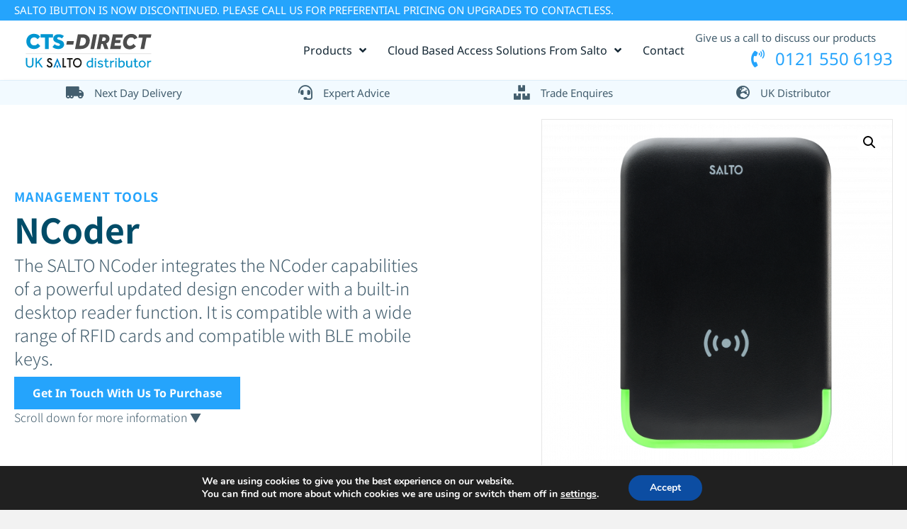

--- FILE ---
content_type: text/html; charset=UTF-8
request_url: https://www.cts-direct.com/product/ncoder/
body_size: 47704
content:
<!DOCTYPE html>
<html lang="en-GB">
<head>
<meta charset="UTF-8" />
<script>
var gform;gform||(document.addEventListener("gform_main_scripts_loaded",function(){gform.scriptsLoaded=!0}),document.addEventListener("gform/theme/scripts_loaded",function(){gform.themeScriptsLoaded=!0}),window.addEventListener("DOMContentLoaded",function(){gform.domLoaded=!0}),gform={domLoaded:!1,scriptsLoaded:!1,themeScriptsLoaded:!1,isFormEditor:()=>"function"==typeof InitializeEditor,callIfLoaded:function(o){return!(!gform.domLoaded||!gform.scriptsLoaded||!gform.themeScriptsLoaded&&!gform.isFormEditor()||(gform.isFormEditor()&&console.warn("The use of gform.initializeOnLoaded() is deprecated in the form editor context and will be removed in Gravity Forms 3.1."),o(),0))},initializeOnLoaded:function(o){gform.callIfLoaded(o)||(document.addEventListener("gform_main_scripts_loaded",()=>{gform.scriptsLoaded=!0,gform.callIfLoaded(o)}),document.addEventListener("gform/theme/scripts_loaded",()=>{gform.themeScriptsLoaded=!0,gform.callIfLoaded(o)}),window.addEventListener("DOMContentLoaded",()=>{gform.domLoaded=!0,gform.callIfLoaded(o)}))},hooks:{action:{},filter:{}},addAction:function(o,r,e,t){gform.addHook("action",o,r,e,t)},addFilter:function(o,r,e,t){gform.addHook("filter",o,r,e,t)},doAction:function(o){gform.doHook("action",o,arguments)},applyFilters:function(o){return gform.doHook("filter",o,arguments)},removeAction:function(o,r){gform.removeHook("action",o,r)},removeFilter:function(o,r,e){gform.removeHook("filter",o,r,e)},addHook:function(o,r,e,t,n){null==gform.hooks[o][r]&&(gform.hooks[o][r]=[]);var d=gform.hooks[o][r];null==n&&(n=r+"_"+d.length),gform.hooks[o][r].push({tag:n,callable:e,priority:t=null==t?10:t})},doHook:function(r,o,e){var t;if(e=Array.prototype.slice.call(e,1),null!=gform.hooks[r][o]&&((o=gform.hooks[r][o]).sort(function(o,r){return o.priority-r.priority}),o.forEach(function(o){"function"!=typeof(t=o.callable)&&(t=window[t]),"action"==r?t.apply(null,e):e[0]=t.apply(null,e)})),"filter"==r)return e[0]},removeHook:function(o,r,t,n){var e;null!=gform.hooks[o][r]&&(e=(e=gform.hooks[o][r]).filter(function(o,r,e){return!!(null!=n&&n!=o.tag||null!=t&&t!=o.priority)}),gform.hooks[o][r]=e)}});
</script>

<meta name='viewport' content='width=device-width, initial-scale=1.0' />
<meta http-equiv='X-UA-Compatible' content='IE=edge' />
<link rel="profile" href="https://gmpg.org/xfn/11" />
<meta name='robots' content='index, follow, max-image-preview:large, max-snippet:-1, max-video-preview:-1' />

<!-- Google Tag Manager for WordPress by gtm4wp.com -->
<script data-cfasync="false" data-pagespeed-no-defer>
	var gtm4wp_datalayer_name = "dataLayer";
	var dataLayer = dataLayer || [];

	const gtm4wp_scrollerscript_debugmode         = false;
	const gtm4wp_scrollerscript_callbacktime      = 100;
	const gtm4wp_scrollerscript_readerlocation    = 150;
	const gtm4wp_scrollerscript_contentelementid  = "content";
	const gtm4wp_scrollerscript_scannertime       = 60;
</script>
<!-- End Google Tag Manager for WordPress by gtm4wp.com -->
	<!-- This site is optimized with the Yoast SEO plugin v26.7 - https://yoast.com/wordpress/plugins/seo/ -->
	<title>NCoder | SALTO | CTS Direct</title>
<link data-rocket-prefetch href="https://www.googletagmanager.com" rel="dns-prefetch">
<link data-rocket-prefetch href="https://fonts.googleapis.com" rel="dns-prefetch">
<link data-rocket-prefetch href="https://fonts.gstatic.com" rel="dns-prefetch">
<link data-rocket-preload as="style" href="https://fonts.googleapis.com/css?family=Noto%20Sans%3A300%2C400%2C700%7CNoto%20Sans%20JP%3A300%2C700&#038;display=swap" rel="preload">
<link href="https://fonts.googleapis.com/css?family=Noto%20Sans%3A300%2C400%2C700%7CNoto%20Sans%20JP%3A300%2C700&#038;display=swap" media="print" onload="this.media=&#039;all&#039;" rel="stylesheet">
<style id="wpr-usedcss">img.emoji{display:inline!important;border:none!important;box-shadow:none!important;height:1em!important;width:1em!important;margin:0 .07em!important;vertical-align:-.1em!important;background:0 0!important;padding:0!important}:where(.wp-block-button__link){border-radius:9999px;box-shadow:none;padding:calc(.667em + 2px) calc(1.333em + 2px);text-decoration:none}:where(.wp-block-calendar table:not(.has-background) th){background:#ddd}:where(.wp-block-columns){margin-bottom:1.75em}:where(.wp-block-columns.has-background){padding:1.25em 2.375em}:where(.wp-block-post-comments input[type=submit]){border:none}:where(.wp-block-cover-image:not(.has-text-color)),:where(.wp-block-cover:not(.has-text-color)){color:#fff}:where(.wp-block-cover-image.is-light:not(.has-text-color)),:where(.wp-block-cover.is-light:not(.has-text-color)){color:#000}:where(.wp-block-file){margin-bottom:1.5em}:where(.wp-block-file__button){border-radius:2em;display:inline-block;padding:.5em 1em}:where(.wp-block-file__button):is(a):active,:where(.wp-block-file__button):is(a):focus,:where(.wp-block-file__button):is(a):hover,:where(.wp-block-file__button):is(a):visited{box-shadow:none;color:#fff;opacity:.85;text-decoration:none}:where(.wp-block-latest-comments:not([style*=line-height] .wp-block-latest-comments__comment)){line-height:1.1}:where(.wp-block-latest-comments:not([style*=line-height] .wp-block-latest-comments__comment-excerpt p)){line-height:1.8}ul{box-sizing:border-box}:where(.wp-block-navigation.has-background .wp-block-navigation-item a:not(.wp-element-button)),:where(.wp-block-navigation.has-background .wp-block-navigation-submenu a:not(.wp-element-button)){padding:.5em 1em}:where(.wp-block-navigation .wp-block-navigation__submenu-container .wp-block-navigation-item a:not(.wp-element-button)),:where(.wp-block-navigation .wp-block-navigation__submenu-container .wp-block-navigation-submenu a:not(.wp-element-button)),:where(.wp-block-navigation .wp-block-navigation__submenu-container .wp-block-navigation-submenu button.wp-block-navigation-item__content),:where(.wp-block-navigation .wp-block-navigation__submenu-container .wp-block-pages-list__item button.wp-block-navigation-item__content){padding:.5em 1em}:where(p.has-text-color:not(.has-link-color)) a{color:inherit}:where(.wp-block-post-excerpt){margin-bottom:var(--wp--style--block-gap);margin-top:var(--wp--style--block-gap)}:where(.wp-block-preformatted.has-background){padding:1.25em 2.375em}:where(.wp-block-pullquote){margin:0 0 1em}:where(.wp-block-search__button){border:1px solid #ccc;padding:6px 10px}:where(.wp-block-search__button-inside .wp-block-search__inside-wrapper){border:1px solid #949494;box-sizing:border-box;padding:4px}:where(.wp-block-search__button-inside .wp-block-search__inside-wrapper) .wp-block-search__input{border:none;border-radius:0;padding:0 4px}:where(.wp-block-search__button-inside .wp-block-search__inside-wrapper) .wp-block-search__input:focus{outline:0}:where(.wp-block-search__button-inside .wp-block-search__inside-wrapper) :where(.wp-block-search__button){padding:4px 8px}:where(.wp-block-term-description){margin-bottom:var(--wp--style--block-gap);margin-top:var(--wp--style--block-gap)}:where(pre.wp-block-verse){font-family:inherit}:root{--wp--preset--font-size--normal:16px;--wp--preset--font-size--huge:42px}html :where(.has-border-color){border-style:solid}html :where([style*=border-top-color]){border-top-style:solid}html :where([style*=border-right-color]){border-right-style:solid}html :where([style*=border-bottom-color]){border-bottom-style:solid}html :where([style*=border-left-color]){border-left-style:solid}html :where([style*=border-width]){border-style:solid}html :where([style*=border-top-width]){border-top-style:solid}html :where([style*=border-right-width]){border-right-style:solid}html :where([style*=border-bottom-width]){border-bottom-style:solid}html :where([style*=border-left-width]){border-left-style:solid}html :where(img[class*=wp-image-]){height:auto;max-width:100%}:where(figure){margin:0 0 1em}html :where(.is-position-sticky){--wp-admin--admin-bar--position-offset:var(--wp-admin--admin-bar--height,0px)}@media screen and (max-width:600px){html :where(.is-position-sticky){--wp-admin--admin-bar--position-offset:0px}}:where(.wp-block-group.has-background){padding:1.25em 2.375em}body{--wp--preset--color--black:#000000;--wp--preset--color--cyan-bluish-gray:#abb8c3;--wp--preset--color--white:#ffffff;--wp--preset--color--pale-pink:#f78da7;--wp--preset--color--vivid-red:#cf2e2e;--wp--preset--color--luminous-vivid-orange:#ff6900;--wp--preset--color--luminous-vivid-amber:#fcb900;--wp--preset--color--light-green-cyan:#7bdcb5;--wp--preset--color--vivid-green-cyan:#00d084;--wp--preset--color--pale-cyan-blue:#8ed1fc;--wp--preset--color--vivid-cyan-blue:#0693e3;--wp--preset--color--vivid-purple:#9b51e0;--wp--preset--color--fl-heading-text:#004c68;--wp--preset--color--fl-body-bg:#f2f2f2;--wp--preset--color--fl-body-text:#435e6e;--wp--preset--color--fl-accent:#2b7bb9;--wp--preset--color--fl-accent-hover:#2b7bb9;--wp--preset--color--fl-topbar-bg:#ffffff;--wp--preset--color--fl-topbar-text:#000000;--wp--preset--color--fl-topbar-link:#428bca;--wp--preset--color--fl-topbar-hover:#428bca;--wp--preset--color--fl-header-bg:#ffffff;--wp--preset--color--fl-header-text:#000000;--wp--preset--color--fl-header-link:#428bca;--wp--preset--color--fl-header-hover:#428bca;--wp--preset--color--fl-nav-bg:#ffffff;--wp--preset--color--fl-nav-link:#428bca;--wp--preset--color--fl-nav-hover:#428bca;--wp--preset--color--fl-content-bg:#ffffff;--wp--preset--color--fl-footer-widgets-bg:#ffffff;--wp--preset--color--fl-footer-widgets-text:#000000;--wp--preset--color--fl-footer-widgets-link:#428bca;--wp--preset--color--fl-footer-widgets-hover:#428bca;--wp--preset--color--fl-footer-bg:#ffffff;--wp--preset--color--fl-footer-text:#000000;--wp--preset--color--fl-footer-link:#428bca;--wp--preset--color--fl-footer-hover:#428bca;--wp--preset--gradient--vivid-cyan-blue-to-vivid-purple:linear-gradient(135deg,rgba(6, 147, 227, 1) 0%,rgb(155, 81, 224) 100%);--wp--preset--gradient--light-green-cyan-to-vivid-green-cyan:linear-gradient(135deg,rgb(122, 220, 180) 0%,rgb(0, 208, 130) 100%);--wp--preset--gradient--luminous-vivid-amber-to-luminous-vivid-orange:linear-gradient(135deg,rgba(252, 185, 0, 1) 0%,rgba(255, 105, 0, 1) 100%);--wp--preset--gradient--luminous-vivid-orange-to-vivid-red:linear-gradient(135deg,rgba(255, 105, 0, 1) 0%,rgb(207, 46, 46) 100%);--wp--preset--gradient--very-light-gray-to-cyan-bluish-gray:linear-gradient(135deg,rgb(238, 238, 238) 0%,rgb(169, 184, 195) 100%);--wp--preset--gradient--cool-to-warm-spectrum:linear-gradient(135deg,rgb(74, 234, 220) 0%,rgb(151, 120, 209) 20%,rgb(207, 42, 186) 40%,rgb(238, 44, 130) 60%,rgb(251, 105, 98) 80%,rgb(254, 248, 76) 100%);--wp--preset--gradient--blush-light-purple:linear-gradient(135deg,rgb(255, 206, 236) 0%,rgb(152, 150, 240) 100%);--wp--preset--gradient--blush-bordeaux:linear-gradient(135deg,rgb(254, 205, 165) 0%,rgb(254, 45, 45) 50%,rgb(107, 0, 62) 100%);--wp--preset--gradient--luminous-dusk:linear-gradient(135deg,rgb(255, 203, 112) 0%,rgb(199, 81, 192) 50%,rgb(65, 88, 208) 100%);--wp--preset--gradient--pale-ocean:linear-gradient(135deg,rgb(255, 245, 203) 0%,rgb(182, 227, 212) 50%,rgb(51, 167, 181) 100%);--wp--preset--gradient--electric-grass:linear-gradient(135deg,rgb(202, 248, 128) 0%,rgb(113, 206, 126) 100%);--wp--preset--gradient--midnight:linear-gradient(135deg,rgb(2, 3, 129) 0%,rgb(40, 116, 252) 100%);--wp--preset--font-size--small:13px;--wp--preset--font-size--medium:20px;--wp--preset--font-size--large:36px;--wp--preset--font-size--x-large:42px;--wp--preset--spacing--20:0.44rem;--wp--preset--spacing--30:0.67rem;--wp--preset--spacing--40:1rem;--wp--preset--spacing--50:1.5rem;--wp--preset--spacing--60:2.25rem;--wp--preset--spacing--70:3.38rem;--wp--preset--spacing--80:5.06rem;--wp--preset--shadow--natural:6px 6px 9px rgba(0, 0, 0, .2);--wp--preset--shadow--deep:12px 12px 50px rgba(0, 0, 0, .4);--wp--preset--shadow--sharp:6px 6px 0px rgba(0, 0, 0, .2);--wp--preset--shadow--outlined:6px 6px 0px -3px rgba(255, 255, 255, 1),6px 6px rgba(0, 0, 0, 1);--wp--preset--shadow--crisp:6px 6px 0px rgba(0, 0, 0, 1)}:where(.is-layout-flex){gap:.5em}:where(.is-layout-grid){gap:.5em}:where(.wp-block-post-template.is-layout-flex){gap:1.25em}:where(.wp-block-post-template.is-layout-grid){gap:1.25em}:where(.wp-block-columns.is-layout-flex){gap:2em}:where(.wp-block-columns.is-layout-grid){gap:2em}.woocommerce img.pswp__img,.woocommerce-page img.pswp__img{max-width:none}button.pswp__button{box-shadow:none!important;background-image:url(https://www.cts-direct.com/wp-content/plugins/woocommerce/assets/css/photoswipe/default-skin/default-skin.png)!important}button.pswp__button,button.pswp__button--arrow--left::before,button.pswp__button--arrow--right::before,button.pswp__button:hover{background-color:transparent!important}button.pswp__button--arrow--left,button.pswp__button--arrow--left:hover,button.pswp__button--arrow--right,button.pswp__button--arrow--right:hover{background-image:none!important}button.pswp__button--close:hover{background-position:0 -44px}button.pswp__button--zoom:hover{background-position:-88px 0}.pswp{display:none;position:absolute;width:100%;height:100%;left:0;top:0;overflow:hidden;-ms-touch-action:none;touch-action:none;z-index:1500;-webkit-text-size-adjust:100%;-webkit-backface-visibility:hidden;outline:0}.pswp *{-webkit-box-sizing:border-box;box-sizing:border-box}.pswp img{max-width:none}.pswp--animate_opacity{opacity:.001;will-change:opacity;-webkit-transition:opacity 333ms cubic-bezier(.4,0,.22,1);transition:opacity 333ms cubic-bezier(.4,0,.22,1)}.pswp--open{display:block}.pswp--zoom-allowed .pswp__img{cursor:-webkit-zoom-in;cursor:-moz-zoom-in;cursor:zoom-in}.pswp--zoomed-in .pswp__img{cursor:-webkit-grab;cursor:-moz-grab;cursor:grab}.pswp--dragging .pswp__img{cursor:-webkit-grabbing;cursor:-moz-grabbing;cursor:grabbing}.pswp__bg{position:absolute;left:0;top:0;width:100%;height:100%;background:#000;opacity:0;-webkit-transform:translateZ(0);transform:translateZ(0);-webkit-backface-visibility:hidden;will-change:opacity}.pswp__scroll-wrap{position:absolute;left:0;top:0;width:100%;height:100%;overflow:hidden}.pswp__container,.pswp__zoom-wrap{-ms-touch-action:none;touch-action:none;position:absolute;left:0;right:0;top:0;bottom:0}.pswp__container,.pswp__img{-webkit-user-select:none;-moz-user-select:none;-ms-user-select:none;user-select:none;-webkit-tap-highlight-color:transparent;-webkit-touch-callout:none}.pswp__zoom-wrap{position:absolute;width:100%;-webkit-transform-origin:left top;-ms-transform-origin:left top;transform-origin:left top;-webkit-transition:-webkit-transform 333ms cubic-bezier(.4,0,.22,1);transition:transform 333ms cubic-bezier(.4,0,.22,1)}.pswp__bg{will-change:opacity;-webkit-transition:opacity 333ms cubic-bezier(.4,0,.22,1);transition:opacity 333ms cubic-bezier(.4,0,.22,1)}.pswp--animated-in .pswp__bg,.pswp--animated-in .pswp__zoom-wrap{-webkit-transition:none;transition:none}.pswp__container,.pswp__zoom-wrap{-webkit-backface-visibility:hidden}.pswp__item{position:absolute;left:0;right:0;top:0;bottom:0;overflow:hidden}.pswp__img{position:absolute;width:auto;height:auto;top:0;left:0}.pswp__img--placeholder{-webkit-backface-visibility:hidden}.pswp__img--placeholder--blank{background:#222}.pswp--ie .pswp__img{width:100%!important;height:auto!important;left:0;top:0}.pswp__error-msg{position:absolute;left:0;top:50%;width:100%;text-align:center;font-size:14px;line-height:16px;margin-top:-8px;color:#ccc}.pswp__error-msg a{color:#ccc;text-decoration:underline}.pswp__button{width:44px;height:44px;position:relative;background:0 0;cursor:pointer;overflow:visible;-webkit-appearance:none;display:block;border:0;padding:0;margin:0;float:right;opacity:.75;-webkit-transition:opacity .2s;transition:opacity .2s;-webkit-box-shadow:none;box-shadow:none}.pswp__button:focus,.pswp__button:hover{opacity:1}.pswp__button:active{outline:0;opacity:.9}.pswp__button::-moz-focus-inner{padding:0;border:0}.pswp__ui--over-close .pswp__button--close{opacity:1}.pswp__button,.pswp__button--arrow--left:before,.pswp__button--arrow--right:before{background:url(https://www.cts-direct.com/wp-content/plugins/woocommerce/assets/css/photoswipe/default-skin/default-skin.png) no-repeat;background-size:264px 88px;width:44px;height:44px}@media (-webkit-min-device-pixel-ratio:1.1),(-webkit-min-device-pixel-ratio:1.09375),(min-resolution:105dpi),(min-resolution:1.1dppx){.pswp--svg .pswp__button,.pswp--svg .pswp__button--arrow--left:before,.pswp--svg .pswp__button--arrow--right:before{background-image:url(https://www.cts-direct.com/wp-content/plugins/woocommerce/assets/css/photoswipe/default-skin/default-skin.svg)}.pswp--svg .pswp__button--arrow--left,.pswp--svg .pswp__button--arrow--right{background:0 0}}.pswp__button--close{background-position:0 -44px}.pswp__button--share{background-position:-44px -44px}.pswp__button--fs{display:none}.pswp--supports-fs .pswp__button--fs{display:block}.pswp--fs .pswp__button--fs{background-position:-44px 0}.pswp__button--zoom{display:none;background-position:-88px 0}.pswp--zoom-allowed .pswp__button--zoom{display:block}.pswp--zoomed-in .pswp__button--zoom{background-position:-132px 0}.pswp--touch .pswp__button--arrow--left,.pswp--touch .pswp__button--arrow--right{visibility:hidden}.pswp__button--arrow--left,.pswp__button--arrow--right{background:0 0;top:50%;margin-top:-50px;width:70px;height:100px;position:absolute}.pswp__button--arrow--left{left:0}.pswp__button--arrow--right{right:0}.pswp__button--arrow--left:before,.pswp__button--arrow--right:before{content:'';top:35px;background-color:rgba(0,0,0,.3);height:30px;width:32px;position:absolute}.pswp__button--arrow--left:before{left:6px;background-position:-138px -44px}.pswp__button--arrow--right:before{right:6px;background-position:-94px -44px}.pswp__counter,.pswp__share-modal{-webkit-user-select:none;-moz-user-select:none;-ms-user-select:none;user-select:none}.pswp__share-modal{display:block;background:rgba(0,0,0,.5);width:100%;height:100%;top:0;left:0;padding:10px;position:absolute;z-index:1600;opacity:0;-webkit-transition:opacity .25s ease-out;transition:opacity .25s ease-out;-webkit-backface-visibility:hidden;will-change:opacity}.pswp__share-modal--hidden{display:none}.pswp__share-tooltip{z-index:1620;position:absolute;background:#fff;top:56px;border-radius:2px;display:block;width:auto;right:44px;-webkit-box-shadow:0 2px 5px rgba(0,0,0,.25);box-shadow:0 2px 5px rgba(0,0,0,.25);-webkit-transform:translateY(6px);-ms-transform:translateY(6px);transform:translateY(6px);-webkit-transition:-webkit-transform .25s;transition:transform .25s;-webkit-backface-visibility:hidden;will-change:transform}.pswp__share-tooltip a{display:block;padding:8px 12px;color:#000;text-decoration:none;font-size:14px;line-height:18px}.pswp__share-tooltip a:hover{text-decoration:none;color:#000}.pswp__share-tooltip a:first-child{border-radius:2px 2px 0 0}.pswp__share-tooltip a:last-child{border-radius:0 0 2px 2px}.pswp__share-modal--fade-in{opacity:1}.pswp__share-modal--fade-in .pswp__share-tooltip{-webkit-transform:translateY(0);-ms-transform:translateY(0);transform:translateY(0)}.pswp--touch .pswp__share-tooltip a{padding:16px 12px}.pswp__counter{position:absolute;left:0;top:0;height:44px;font-size:13px;line-height:44px;color:#fff;opacity:.75;padding:0 10px}.pswp__caption{position:absolute;left:0;bottom:0;width:100%;min-height:44px}.pswp__caption small{font-size:11px;color:#bbb}.pswp__caption__center{text-align:left;max-width:420px;margin:0 auto;font-size:13px;padding:10px;line-height:20px;color:#ccc}.pswp__caption--empty{display:none}.pswp__caption--fake{visibility:hidden}.pswp__preloader{width:44px;height:44px;position:absolute;top:0;left:50%;margin-left:-22px;opacity:0;-webkit-transition:opacity .25s ease-out;transition:opacity .25s ease-out;will-change:opacity;direction:ltr}.pswp__preloader__icn{width:20px;height:20px;margin:12px}.pswp__preloader--active{opacity:1}.pswp__preloader--active .pswp__preloader__icn{background:url(https://www.cts-direct.com/wp-content/plugins/woocommerce/assets/css/photoswipe/default-skin/preloader.gif) no-repeat}.pswp--css_animation .pswp__preloader--active{opacity:1}.pswp--css_animation .pswp__preloader--active .pswp__preloader__icn{-webkit-animation:.5s linear infinite clockwise;animation:.5s linear infinite clockwise}.pswp--css_animation .pswp__preloader--active .pswp__preloader__donut{-webkit-animation:1s cubic-bezier(.4,0,.22,1) infinite donut-rotate;animation:1s cubic-bezier(.4,0,.22,1) infinite donut-rotate}.pswp--css_animation .pswp__preloader__icn{background:0 0;opacity:.75;width:14px;height:14px;position:absolute;left:15px;top:15px;margin:0}.pswp--css_animation .pswp__preloader__cut{position:relative;width:7px;height:14px;overflow:hidden}.pswp--css_animation .pswp__preloader__donut{-webkit-box-sizing:border-box;box-sizing:border-box;width:14px;height:14px;border:2px solid #fff;border-radius:50%;border-left-color:transparent;border-bottom-color:transparent;position:absolute;top:0;left:0;background:0 0;margin:0}@media screen and (max-width:1024px){.pswp__preloader{position:relative;left:auto;top:auto;margin:0;float:right}}@-webkit-keyframes clockwise{0%{-webkit-transform:rotate(0);transform:rotate(0)}100%{-webkit-transform:rotate(360deg);transform:rotate(360deg)}}@keyframes clockwise{0%{-webkit-transform:rotate(0);transform:rotate(0)}100%{-webkit-transform:rotate(360deg);transform:rotate(360deg)}}@-webkit-keyframes donut-rotate{0%{-webkit-transform:rotate(0);transform:rotate(0)}50%{-webkit-transform:rotate(-140deg);transform:rotate(-140deg)}100%{-webkit-transform:rotate(0);transform:rotate(0)}}@keyframes donut-rotate{0%{-webkit-transform:rotate(0);transform:rotate(0)}50%{-webkit-transform:rotate(-140deg);transform:rotate(-140deg)}100%{-webkit-transform:rotate(0);transform:rotate(0)}}.pswp__ui{-webkit-font-smoothing:auto;visibility:visible;opacity:1;z-index:1550}.pswp__top-bar{position:absolute;left:0;top:0;height:44px;width:100%}.pswp--has_mouse .pswp__button--arrow--left,.pswp--has_mouse .pswp__button--arrow--right,.pswp__caption,.pswp__top-bar{-webkit-backface-visibility:hidden;will-change:opacity;-webkit-transition:opacity 333ms cubic-bezier(.4,0,.22,1);transition:opacity 333ms cubic-bezier(.4,0,.22,1)}.pswp--has_mouse .pswp__button--arrow--left,.pswp--has_mouse .pswp__button--arrow--right{visibility:visible}.pswp__caption,.pswp__top-bar{background-color:rgba(0,0,0,.5)}.pswp__ui--fit .pswp__caption,.pswp__ui--fit .pswp__top-bar{background-color:rgba(0,0,0,.3)}.pswp__ui--idle .pswp__top-bar{opacity:0}.pswp__ui--idle .pswp__button--arrow--left,.pswp__ui--idle .pswp__button--arrow--right{opacity:0}.pswp__ui--hidden .pswp__button--arrow--left,.pswp__ui--hidden .pswp__button--arrow--right,.pswp__ui--hidden .pswp__caption,.pswp__ui--hidden .pswp__top-bar{opacity:.001}.pswp__ui--one-slide .pswp__button--arrow--left,.pswp__ui--one-slide .pswp__button--arrow--right,.pswp__ui--one-slide .pswp__counter{display:none}.pswp__element--disabled{display:none!important}.pswp--minimal--dark .pswp__top-bar{background:0 0}.woocommerce .woocommerce-message .button,.woocommerce-page .woocommerce-message .button{float:right}.woocommerce img,.woocommerce-page img{height:auto;max-width:100%}.woocommerce #content div.product div.images,.woocommerce div.product div.images,.woocommerce-page #content div.product div.images,.woocommerce-page div.product div.images{float:left;width:48%}.woocommerce #content div.product div.thumbnails::after,.woocommerce #content div.product div.thumbnails::before,.woocommerce div.product div.thumbnails::after,.woocommerce div.product div.thumbnails::before,.woocommerce-page #content div.product div.thumbnails::after,.woocommerce-page #content div.product div.thumbnails::before,.woocommerce-page div.product div.thumbnails::after,.woocommerce-page div.product div.thumbnails::before{content:" ";display:table}.woocommerce #content div.product div.thumbnails::after,.woocommerce div.product div.thumbnails::after,.woocommerce-page #content div.product div.thumbnails::after,.woocommerce-page div.product div.thumbnails::after{clear:both}.woocommerce #content div.product div.thumbnails a,.woocommerce div.product div.thumbnails a,.woocommerce-page #content div.product div.thumbnails a,.woocommerce-page div.product div.thumbnails a{float:left;width:30.75%;margin-right:3.8%;margin-bottom:1em}.woocommerce #content div.product div.thumbnails a.last,.woocommerce div.product div.thumbnails a.last,.woocommerce-page #content div.product div.thumbnails a.last,.woocommerce-page div.product div.thumbnails a.last{margin-right:0}.woocommerce #content div.product div.thumbnails a.first,.woocommerce div.product div.thumbnails a.first,.woocommerce-page #content div.product div.thumbnails a.first,.woocommerce-page div.product div.thumbnails a.first{clear:both}.woocommerce #content div.product .woocommerce-tabs,.woocommerce div.product .woocommerce-tabs,.woocommerce-page #content div.product .woocommerce-tabs,.woocommerce-page div.product .woocommerce-tabs{clear:both}.woocommerce #content div.product #reviews .comment::after,.woocommerce #content div.product #reviews .comment::before,.woocommerce div.product #reviews .comment::after,.woocommerce div.product #reviews .comment::before,.woocommerce-page #content div.product #reviews .comment::after,.woocommerce-page #content div.product #reviews .comment::before,.woocommerce-page div.product #reviews .comment::after,.woocommerce-page div.product #reviews .comment::before{content:" ";display:table}.woocommerce #content div.product #reviews .comment::after,.woocommerce div.product #reviews .comment::after,.woocommerce-page #content div.product #reviews .comment::after,.woocommerce-page div.product #reviews .comment::after{clear:both}.woocommerce #content div.product #reviews .comment img,.woocommerce div.product #reviews .comment img,.woocommerce-page #content div.product #reviews .comment img,.woocommerce-page div.product #reviews .comment img{float:right;height:auto}.woocommerce .woocommerce-ordering,.woocommerce-page .woocommerce-ordering{float:right}.woocommerce form .password-input,.woocommerce-page form .password-input{display:flex;flex-direction:column;justify-content:center;position:relative}.woocommerce form .password-input input[type=password],.woocommerce-page form .password-input input[type=password]{padding-right:2.5rem}.woocommerce form .password-input input::-ms-reveal,.woocommerce-page form .password-input input::-ms-reveal{display:none}.woocommerce form .show-password-input,.woocommerce-page form .show-password-input{position:absolute;right:.7em;top:.7em;cursor:pointer}.woocommerce form .show-password-input::after,.woocommerce-page form .show-password-input::after{font-family:WooCommerce;speak:never;font-weight:400;font-variant:normal;text-transform:none;line-height:1;-webkit-font-smoothing:antialiased;margin-left:.618em;content:"\e010";text-decoration:none}.woocommerce form .show-password-input.display-password::after,.woocommerce-page form .show-password-input.display-password::after{color:#585858}:root{--woocommerce:#7F54B3;--wc-green:#7ad03a;--wc-red:#a00;--wc-orange:#ffba00;--wc-blue:#2ea2cc;--wc-primary:#7F54B3;--wc-primary-text:white;--wc-secondary:#e9e6ed;--wc-secondary-text:#515151;--wc-highlight:#b3af54;--wc-highligh-text:white;--wc-content-bg:#fff;--wc-subtext:#767676}@keyframes spin{100%{transform:rotate(360deg)}}@font-face{font-display:swap;font-family:WooCommerce;src:url(https://www.cts-direct.com/wp-content/plugins/woocommerce/assets/fonts/WooCommerce.eot);src:url(https://www.cts-direct.com/wp-content/plugins/woocommerce/assets/fonts/WooCommerce.eot?#iefix) format("embedded-opentype"),url(https://www.cts-direct.com/wp-content/plugins/woocommerce/assets/fonts/WooCommerce.woff) format("woff"),url(https://www.cts-direct.com/wp-content/plugins/woocommerce/assets/fonts/WooCommerce.ttf) format("truetype"),url(https://www.cts-direct.com/wp-content/plugins/woocommerce/assets/fonts/WooCommerce.svg#WooCommerce) format("svg");font-weight:400;font-style:normal}.woocommerce-store-notice{position:absolute;top:0;left:0;right:0;margin:0;width:100%;font-size:1em;padding:1em 0;text-align:center;background-color:#7f54b3;color:#fff;z-index:99998;box-shadow:0 1px 1em rgba(0,0,0,.2);display:none}.woocommerce-store-notice a{color:#fff;text-decoration:underline}.clear{clear:both}.woocommerce .blockUI.blockOverlay{position:relative}.woocommerce .blockUI.blockOverlay::before{height:1em;width:1em;display:block;position:absolute;top:50%;left:50%;margin-left:-.5em;margin-top:-.5em;content:"";animation:1s ease-in-out infinite spin;background:url(https://www.cts-direct.com/wp-content/plugins/woocommerce/assets/images/icons/loader.svg) center center;background-size:cover;line-height:1;text-align:center;font-size:2em;color:rgba(0,0,0,.75)}.woocommerce a.remove{display:block;font-size:1.5em;height:1em;width:1em;text-align:center;line-height:1;border-radius:100%;color:red!important;text-decoration:none;font-weight:700;border:0}.woocommerce a.remove:hover{color:#fff!important;background:red}.woocommerce .quantity .qty{width:3.631em;text-align:center}.woocommerce div.product{margin-bottom:0;position:relative}.woocommerce div.product div.images{margin-bottom:2em}.woocommerce div.product div.images img{display:block;width:100%;height:auto;box-shadow:none}.woocommerce div.product div.images div.thumbnails{padding-top:1em}.woocommerce div.product div.images.woocommerce-product-gallery{position:relative}.woocommerce div.product div.images .woocommerce-product-gallery__wrapper{transition:all cubic-bezier(.795,-.035,0,1) .5s;margin:0;padding:0}.woocommerce div.product div.images .woocommerce-product-gallery__wrapper .zoomImg{background-color:#fff;opacity:0}.woocommerce div.product div.images .woocommerce-product-gallery__image:nth-child(n+2){width:25%;display:inline-block}.woocommerce div.product div.images .woocommerce-product-gallery__trigger{position:absolute;top:.5em;right:.5em;font-size:2em;z-index:9;width:36px;height:36px;background:#fff;text-indent:-9999px;border-radius:100%;box-sizing:content-box}.woocommerce div.product div.images .woocommerce-product-gallery__trigger::before{content:"";display:block;width:10px;height:10px;border:2px solid #000;border-radius:100%;position:absolute;top:9px;left:9px;box-sizing:content-box}.woocommerce div.product div.images .woocommerce-product-gallery__trigger::after{content:"";display:block;width:2px;height:8px;background:#000;border-radius:6px;position:absolute;top:19px;left:22px;transform:rotate(-45deg);box-sizing:content-box}.woocommerce div.product div.social{text-align:right;margin:0 0 1em}.woocommerce div.product div.social span{margin:0 0 0 2px}.woocommerce div.product div.social span span{margin:0}.woocommerce div.product div.social iframe{float:left;margin-top:3px}.woocommerce .woocommerce-ordering{margin:0 0 1em}.woocommerce .woocommerce-ordering select{vertical-align:top}.woocommerce a.added_to_cart{padding-top:.5em;display:inline-block}.woocommerce #reviews h2 small{float:right;color:#767676;font-size:15px;margin:10px 0 0}.woocommerce #reviews h2 small a{text-decoration:none;color:#767676}.woocommerce #reviews h3{margin:0}.woocommerce #reviews #respond{margin:0;border:0;padding:0}.woocommerce #reviews #comment{height:75px}.woocommerce p.stars a{position:relative;height:1em;width:1em;text-indent:-999em;display:inline-block;text-decoration:none}.woocommerce p.stars a::before{display:block;position:absolute;top:0;left:0;width:1em;height:1em;line-height:1;font-family:WooCommerce;content:"\e021";text-indent:0}.woocommerce p.stars a:hover~a::before{content:"\e021"}.woocommerce p.stars:hover a::before{content:"\e020"}.woocommerce p.stars.selected a.active::before{content:"\e020"}.woocommerce p.stars.selected a.active~a::before{content:"\e021"}.woocommerce p.stars.selected a:not(.active)::before{content:"\e020"}.woocommerce:where(body:not(.woocommerce-block-theme-has-button-styles)) #respond input#submit,.woocommerce:where(body:not(.woocommerce-block-theme-has-button-styles)) a.button,.woocommerce:where(body:not(.woocommerce-block-theme-has-button-styles)) button.button,.woocommerce:where(body:not(.woocommerce-block-theme-has-button-styles)) input.button,:where(body:not(.woocommerce-block-theme-has-button-styles)) .woocommerce #respond input#submit,:where(body:not(.woocommerce-block-theme-has-button-styles)) .woocommerce a.button,:where(body:not(.woocommerce-block-theme-has-button-styles)) .woocommerce button.button,:where(body:not(.woocommerce-block-theme-has-button-styles)) .woocommerce input.button{font-size:100%;margin:0;line-height:1;cursor:pointer;position:relative;text-decoration:none;overflow:visible;padding:.618em 1em;font-weight:700;border-radius:3px;left:auto;color:#515151;background-color:#e9e6ed;border:0;display:inline-block;background-image:none;box-shadow:none;text-shadow:none}.woocommerce:where(body:not(.woocommerce-block-theme-has-button-styles)) #respond input#submit.loading,.woocommerce:where(body:not(.woocommerce-block-theme-has-button-styles)) a.button.loading,.woocommerce:where(body:not(.woocommerce-block-theme-has-button-styles)) button.button.loading,.woocommerce:where(body:not(.woocommerce-block-theme-has-button-styles)) input.button.loading,:where(body:not(.woocommerce-block-theme-has-button-styles)) .woocommerce #respond input#submit.loading,:where(body:not(.woocommerce-block-theme-has-button-styles)) .woocommerce a.button.loading,:where(body:not(.woocommerce-block-theme-has-button-styles)) .woocommerce button.button.loading,:where(body:not(.woocommerce-block-theme-has-button-styles)) .woocommerce input.button.loading{opacity:.25;padding-right:2.618em}.woocommerce:where(body:not(.woocommerce-block-theme-has-button-styles)) #respond input#submit.loading::after,.woocommerce:where(body:not(.woocommerce-block-theme-has-button-styles)) a.button.loading::after,.woocommerce:where(body:not(.woocommerce-block-theme-has-button-styles)) button.button.loading::after,.woocommerce:where(body:not(.woocommerce-block-theme-has-button-styles)) input.button.loading::after,:where(body:not(.woocommerce-block-theme-has-button-styles)) .woocommerce #respond input#submit.loading::after,:where(body:not(.woocommerce-block-theme-has-button-styles)) .woocommerce a.button.loading::after,:where(body:not(.woocommerce-block-theme-has-button-styles)) .woocommerce button.button.loading::after,:where(body:not(.woocommerce-block-theme-has-button-styles)) .woocommerce input.button.loading::after{font-family:WooCommerce;content:"\e01c";vertical-align:top;font-weight:400;position:absolute;top:.618em;right:1em;animation:2s linear infinite spin}.woocommerce:where(body:not(.woocommerce-block-theme-has-button-styles)) #respond input#submit.added::after,.woocommerce:where(body:not(.woocommerce-block-theme-has-button-styles)) a.button.added::after,.woocommerce:where(body:not(.woocommerce-block-theme-has-button-styles)) button.button.added::after,.woocommerce:where(body:not(.woocommerce-block-theme-has-button-styles)) input.button.added::after,:where(body:not(.woocommerce-block-theme-has-button-styles)) .woocommerce #respond input#submit.added::after,:where(body:not(.woocommerce-block-theme-has-button-styles)) .woocommerce a.button.added::after,:where(body:not(.woocommerce-block-theme-has-button-styles)) .woocommerce button.button.added::after,:where(body:not(.woocommerce-block-theme-has-button-styles)) .woocommerce input.button.added::after{font-family:WooCommerce;content:"\e017";margin-left:.53em;vertical-align:bottom}.woocommerce:where(body:not(.woocommerce-block-theme-has-button-styles)) #respond input#submit:hover,.woocommerce:where(body:not(.woocommerce-block-theme-has-button-styles)) a.button:hover,.woocommerce:where(body:not(.woocommerce-block-theme-has-button-styles)) button.button:hover,.woocommerce:where(body:not(.woocommerce-block-theme-has-button-styles)) input.button:hover,:where(body:not(.woocommerce-block-theme-has-button-styles)) .woocommerce #respond input#submit:hover,:where(body:not(.woocommerce-block-theme-has-button-styles)) .woocommerce a.button:hover,:where(body:not(.woocommerce-block-theme-has-button-styles)) .woocommerce button.button:hover,:where(body:not(.woocommerce-block-theme-has-button-styles)) .woocommerce input.button:hover{background-color:#dcd7e3;text-decoration:none;background-image:none;color:#515151}.woocommerce:where(body:not(.woocommerce-block-theme-has-button-styles)) #respond input#submit.alt,.woocommerce:where(body:not(.woocommerce-block-theme-has-button-styles)) a.button.alt,.woocommerce:where(body:not(.woocommerce-block-theme-has-button-styles)) button.button.alt,.woocommerce:where(body:not(.woocommerce-block-theme-has-button-styles)) input.button.alt,:where(body:not(.woocommerce-block-theme-has-button-styles)) .woocommerce #respond input#submit.alt,:where(body:not(.woocommerce-block-theme-has-button-styles)) .woocommerce a.button.alt,:where(body:not(.woocommerce-block-theme-has-button-styles)) .woocommerce button.button.alt,:where(body:not(.woocommerce-block-theme-has-button-styles)) .woocommerce input.button.alt{background-color:#7f54b3;color:#fff;-webkit-font-smoothing:antialiased}.woocommerce:where(body:not(.woocommerce-block-theme-has-button-styles)) #respond input#submit.alt:hover,.woocommerce:where(body:not(.woocommerce-block-theme-has-button-styles)) a.button.alt:hover,.woocommerce:where(body:not(.woocommerce-block-theme-has-button-styles)) button.button.alt:hover,.woocommerce:where(body:not(.woocommerce-block-theme-has-button-styles)) input.button.alt:hover,:where(body:not(.woocommerce-block-theme-has-button-styles)) .woocommerce #respond input#submit.alt:hover,:where(body:not(.woocommerce-block-theme-has-button-styles)) .woocommerce a.button.alt:hover,:where(body:not(.woocommerce-block-theme-has-button-styles)) .woocommerce button.button.alt:hover,:where(body:not(.woocommerce-block-theme-has-button-styles)) .woocommerce input.button.alt:hover{background-color:#7249a4;color:#fff}.woocommerce:where(body:not(.woocommerce-block-theme-has-button-styles)) #respond input#submit.alt.disabled,.woocommerce:where(body:not(.woocommerce-block-theme-has-button-styles)) #respond input#submit.alt.disabled:hover,.woocommerce:where(body:not(.woocommerce-block-theme-has-button-styles)) #respond input#submit.alt:disabled,.woocommerce:where(body:not(.woocommerce-block-theme-has-button-styles)) #respond input#submit.alt:disabled:hover,.woocommerce:where(body:not(.woocommerce-block-theme-has-button-styles)) #respond input#submit.alt:disabled[disabled],.woocommerce:where(body:not(.woocommerce-block-theme-has-button-styles)) #respond input#submit.alt:disabled[disabled]:hover,.woocommerce:where(body:not(.woocommerce-block-theme-has-button-styles)) a.button.alt.disabled,.woocommerce:where(body:not(.woocommerce-block-theme-has-button-styles)) a.button.alt.disabled:hover,.woocommerce:where(body:not(.woocommerce-block-theme-has-button-styles)) a.button.alt:disabled,.woocommerce:where(body:not(.woocommerce-block-theme-has-button-styles)) a.button.alt:disabled:hover,.woocommerce:where(body:not(.woocommerce-block-theme-has-button-styles)) a.button.alt:disabled[disabled],.woocommerce:where(body:not(.woocommerce-block-theme-has-button-styles)) a.button.alt:disabled[disabled]:hover,.woocommerce:where(body:not(.woocommerce-block-theme-has-button-styles)) button.button.alt.disabled,.woocommerce:where(body:not(.woocommerce-block-theme-has-button-styles)) button.button.alt.disabled:hover,.woocommerce:where(body:not(.woocommerce-block-theme-has-button-styles)) button.button.alt:disabled,.woocommerce:where(body:not(.woocommerce-block-theme-has-button-styles)) button.button.alt:disabled:hover,.woocommerce:where(body:not(.woocommerce-block-theme-has-button-styles)) button.button.alt:disabled[disabled],.woocommerce:where(body:not(.woocommerce-block-theme-has-button-styles)) button.button.alt:disabled[disabled]:hover,.woocommerce:where(body:not(.woocommerce-block-theme-has-button-styles)) input.button.alt.disabled,.woocommerce:where(body:not(.woocommerce-block-theme-has-button-styles)) input.button.alt.disabled:hover,.woocommerce:where(body:not(.woocommerce-block-theme-has-button-styles)) input.button.alt:disabled,.woocommerce:where(body:not(.woocommerce-block-theme-has-button-styles)) input.button.alt:disabled:hover,.woocommerce:where(body:not(.woocommerce-block-theme-has-button-styles)) input.button.alt:disabled[disabled],.woocommerce:where(body:not(.woocommerce-block-theme-has-button-styles)) input.button.alt:disabled[disabled]:hover,:where(body:not(.woocommerce-block-theme-has-button-styles)) .woocommerce #respond input#submit.alt.disabled,:where(body:not(.woocommerce-block-theme-has-button-styles)) .woocommerce #respond input#submit.alt.disabled:hover,:where(body:not(.woocommerce-block-theme-has-button-styles)) .woocommerce #respond input#submit.alt:disabled,:where(body:not(.woocommerce-block-theme-has-button-styles)) .woocommerce #respond input#submit.alt:disabled:hover,:where(body:not(.woocommerce-block-theme-has-button-styles)) .woocommerce #respond input#submit.alt:disabled[disabled],:where(body:not(.woocommerce-block-theme-has-button-styles)) .woocommerce #respond input#submit.alt:disabled[disabled]:hover,:where(body:not(.woocommerce-block-theme-has-button-styles)) .woocommerce a.button.alt.disabled,:where(body:not(.woocommerce-block-theme-has-button-styles)) .woocommerce a.button.alt.disabled:hover,:where(body:not(.woocommerce-block-theme-has-button-styles)) .woocommerce a.button.alt:disabled,:where(body:not(.woocommerce-block-theme-has-button-styles)) .woocommerce a.button.alt:disabled:hover,:where(body:not(.woocommerce-block-theme-has-button-styles)) .woocommerce a.button.alt:disabled[disabled],:where(body:not(.woocommerce-block-theme-has-button-styles)) .woocommerce a.button.alt:disabled[disabled]:hover,:where(body:not(.woocommerce-block-theme-has-button-styles)) .woocommerce button.button.alt.disabled,:where(body:not(.woocommerce-block-theme-has-button-styles)) .woocommerce button.button.alt.disabled:hover,:where(body:not(.woocommerce-block-theme-has-button-styles)) .woocommerce button.button.alt:disabled,:where(body:not(.woocommerce-block-theme-has-button-styles)) .woocommerce button.button.alt:disabled:hover,:where(body:not(.woocommerce-block-theme-has-button-styles)) .woocommerce button.button.alt:disabled[disabled],:where(body:not(.woocommerce-block-theme-has-button-styles)) .woocommerce button.button.alt:disabled[disabled]:hover,:where(body:not(.woocommerce-block-theme-has-button-styles)) .woocommerce input.button.alt.disabled,:where(body:not(.woocommerce-block-theme-has-button-styles)) .woocommerce input.button.alt.disabled:hover,:where(body:not(.woocommerce-block-theme-has-button-styles)) .woocommerce input.button.alt:disabled,:where(body:not(.woocommerce-block-theme-has-button-styles)) .woocommerce input.button.alt:disabled:hover,:where(body:not(.woocommerce-block-theme-has-button-styles)) .woocommerce input.button.alt:disabled[disabled],:where(body:not(.woocommerce-block-theme-has-button-styles)) .woocommerce input.button.alt:disabled[disabled]:hover{background-color:#7f54b3;color:#fff}.woocommerce:where(body:not(.woocommerce-block-theme-has-button-styles)) #respond input#submit.disabled,.woocommerce:where(body:not(.woocommerce-block-theme-has-button-styles)) #respond input#submit:disabled,.woocommerce:where(body:not(.woocommerce-block-theme-has-button-styles)) #respond input#submit:disabled[disabled],.woocommerce:where(body:not(.woocommerce-block-theme-has-button-styles)) a.button.disabled,.woocommerce:where(body:not(.woocommerce-block-theme-has-button-styles)) a.button:disabled,.woocommerce:where(body:not(.woocommerce-block-theme-has-button-styles)) a.button:disabled[disabled],.woocommerce:where(body:not(.woocommerce-block-theme-has-button-styles)) button.button.disabled,.woocommerce:where(body:not(.woocommerce-block-theme-has-button-styles)) button.button:disabled,.woocommerce:where(body:not(.woocommerce-block-theme-has-button-styles)) button.button:disabled[disabled],.woocommerce:where(body:not(.woocommerce-block-theme-has-button-styles)) input.button.disabled,.woocommerce:where(body:not(.woocommerce-block-theme-has-button-styles)) input.button:disabled,.woocommerce:where(body:not(.woocommerce-block-theme-has-button-styles)) input.button:disabled[disabled],:where(body:not(.woocommerce-block-theme-has-button-styles)) .woocommerce #respond input#submit.disabled,:where(body:not(.woocommerce-block-theme-has-button-styles)) .woocommerce #respond input#submit:disabled,:where(body:not(.woocommerce-block-theme-has-button-styles)) .woocommerce #respond input#submit:disabled[disabled],:where(body:not(.woocommerce-block-theme-has-button-styles)) .woocommerce a.button.disabled,:where(body:not(.woocommerce-block-theme-has-button-styles)) .woocommerce a.button:disabled,:where(body:not(.woocommerce-block-theme-has-button-styles)) .woocommerce a.button:disabled[disabled],:where(body:not(.woocommerce-block-theme-has-button-styles)) .woocommerce button.button.disabled,:where(body:not(.woocommerce-block-theme-has-button-styles)) .woocommerce button.button:disabled,:where(body:not(.woocommerce-block-theme-has-button-styles)) .woocommerce button.button:disabled[disabled],:where(body:not(.woocommerce-block-theme-has-button-styles)) .woocommerce input.button.disabled,:where(body:not(.woocommerce-block-theme-has-button-styles)) .woocommerce input.button:disabled,:where(body:not(.woocommerce-block-theme-has-button-styles)) .woocommerce input.button:disabled[disabled]{color:inherit;cursor:not-allowed;opacity:.5;padding:.618em 1em}.woocommerce:where(body:not(.woocommerce-block-theme-has-button-styles)) #respond input#submit.disabled:hover,.woocommerce:where(body:not(.woocommerce-block-theme-has-button-styles)) #respond input#submit:disabled:hover,.woocommerce:where(body:not(.woocommerce-block-theme-has-button-styles)) #respond input#submit:disabled[disabled]:hover,.woocommerce:where(body:not(.woocommerce-block-theme-has-button-styles)) a.button.disabled:hover,.woocommerce:where(body:not(.woocommerce-block-theme-has-button-styles)) a.button:disabled:hover,.woocommerce:where(body:not(.woocommerce-block-theme-has-button-styles)) a.button:disabled[disabled]:hover,.woocommerce:where(body:not(.woocommerce-block-theme-has-button-styles)) button.button.disabled:hover,.woocommerce:where(body:not(.woocommerce-block-theme-has-button-styles)) button.button:disabled:hover,.woocommerce:where(body:not(.woocommerce-block-theme-has-button-styles)) button.button:disabled[disabled]:hover,.woocommerce:where(body:not(.woocommerce-block-theme-has-button-styles)) input.button.disabled:hover,.woocommerce:where(body:not(.woocommerce-block-theme-has-button-styles)) input.button:disabled:hover,.woocommerce:where(body:not(.woocommerce-block-theme-has-button-styles)) input.button:disabled[disabled]:hover,:where(body:not(.woocommerce-block-theme-has-button-styles)) .woocommerce #respond input#submit.disabled:hover,:where(body:not(.woocommerce-block-theme-has-button-styles)) .woocommerce #respond input#submit:disabled:hover,:where(body:not(.woocommerce-block-theme-has-button-styles)) .woocommerce #respond input#submit:disabled[disabled]:hover,:where(body:not(.woocommerce-block-theme-has-button-styles)) .woocommerce a.button.disabled:hover,:where(body:not(.woocommerce-block-theme-has-button-styles)) .woocommerce a.button:disabled:hover,:where(body:not(.woocommerce-block-theme-has-button-styles)) .woocommerce a.button:disabled[disabled]:hover,:where(body:not(.woocommerce-block-theme-has-button-styles)) .woocommerce button.button.disabled:hover,:where(body:not(.woocommerce-block-theme-has-button-styles)) .woocommerce button.button:disabled:hover,:where(body:not(.woocommerce-block-theme-has-button-styles)) .woocommerce button.button:disabled[disabled]:hover,:where(body:not(.woocommerce-block-theme-has-button-styles)) .woocommerce input.button.disabled:hover,:where(body:not(.woocommerce-block-theme-has-button-styles)) .woocommerce input.button:disabled:hover,:where(body:not(.woocommerce-block-theme-has-button-styles)) .woocommerce input.button:disabled[disabled]:hover{color:inherit;background-color:#e9e6ed}.woocommerce-message{padding:1em 2em 1em 3.5em;margin:0 0 2em;position:relative;background-color:#f6f5f8;color:#515151;border-top:3px solid #7f54b3;list-style:none;width:auto;word-wrap:break-word}.woocommerce-message::after,.woocommerce-message::before{content:" ";display:table}.woocommerce-message::after{clear:both}.woocommerce-message::before{font-family:WooCommerce;content:"\e028";display:inline-block;position:absolute;top:1em;left:1.5em}.woocommerce-message .button{float:right}.woocommerce-message li{list-style:none!important;padding-left:0!important;margin-left:0!important}.woocommerce-message{border-top-color:#8fae1b}.woocommerce-message::before{content:"\e015";color:#8fae1b}.woocommerce .woopack-products .product .woocommerce-grouped-product-list{margin-bottom:15px}.woocommerce .woopack-products .product:not(.product-type-variable) .woopack-qty-custom{display:flex;justify-content:center;margin-top:15px}.woocommerce .woopack-products .product .woopack-qty-custom .added_to_cart,.woocommerce .woopack-products .product .woopack-qty-custom .quantity,.woocommerce .woopack-products .product .woopack-qty-custom .single_add_to_cart_button{display:inline-flex;align-items:center;margin-top:0;margin-right:5px}.woocommerce .woopack-products .product .woopack-qty-custom .added_to_cart{margin-right:0}.woocommerce .woopack-products .product .woopack-qty-custom .quantity input.qty{-webkit-appearance:textfield;-moz-appearance:textfield;appearance:textfield}.woocommerce .woopack-products .product .woopack-qty-custom .quantity input.qty::-webkit-inner-spin-button,.woocommerce .woopack-products .product .woopack-qty-custom .quantity input.qty::-webkit-outer-spin-button{-webkit-appearance:none}.woocommerce .woopack-products .product .woopack-qty-custom .quantity span{-webkit-appearance:none;outline:0;background-color:transparent;border:none;display:inline-flex;align-items:center;justify-content:center;width:3rem;height:100%;cursor:pointer;margin:0;position:relative;top:0;user-select:none}.woocommerce .woopack-products .product .woopack-qty-custom .quantity span:after,.woocommerce .woopack-products .product .woopack-qty-custom .quantity span:before{display:inline-block;position:absolute;left:50%;content:'';width:1rem;height:2px;background-color:#212121;transform:translate(-50%,-50%)}.woocommerce .woopack-products .product .woopack-qty-custom .quantity span.qty-plus:after{transform:translate(-50%,-50%) rotate(90deg)}.fas{-moz-osx-font-smoothing:grayscale;-webkit-font-smoothing:antialiased;display:inline-block;font-style:normal;font-variant:normal;text-rendering:auto;line-height:1}.fa-boxes:before{content:"\f468"}.fa-globe-europe:before{content:"\f7a2"}.fa-headset:before{content:"\f590"}.fa-phone-alt:before{content:"\f879"}.fa-phone-volume:before{content:"\f2a0"}.fa-times:before{content:"\f00d"}.fa-truck-moving:before{content:"\f4df"}.fa-volume-off:before{content:"\f026"}.fa-volume-up:before{content:"\f028"}@font-face{font-family:"Font Awesome 5 Free";font-style:normal;font-weight:400;font-display:swap;src:url(https://www.cts-direct.com/wp-content/plugins/bb-plugin/fonts/fontawesome/5.15.4/webfonts/fa-regular-400.eot);src:url(https://www.cts-direct.com/wp-content/plugins/bb-plugin/fonts/fontawesome/5.15.4/webfonts/fa-regular-400.eot?#iefix) format("embedded-opentype"),url(https://www.cts-direct.com/wp-content/plugins/bb-plugin/fonts/fontawesome/5.15.4/webfonts/fa-regular-400.woff2) format("woff2"),url(https://www.cts-direct.com/wp-content/plugins/bb-plugin/fonts/fontawesome/5.15.4/webfonts/fa-regular-400.woff) format("woff"),url(https://www.cts-direct.com/wp-content/plugins/bb-plugin/fonts/fontawesome/5.15.4/webfonts/fa-regular-400.ttf) format("truetype"),url(https://www.cts-direct.com/wp-content/plugins/bb-plugin/fonts/fontawesome/5.15.4/webfonts/fa-regular-400.svg#fontawesome) format("svg")}@font-face{font-family:"Font Awesome 5 Free";font-style:normal;font-weight:900;font-display:swap;src:url(https://www.cts-direct.com/wp-content/plugins/bb-plugin/fonts/fontawesome/5.15.4/webfonts/fa-solid-900.eot);src:url(https://www.cts-direct.com/wp-content/plugins/bb-plugin/fonts/fontawesome/5.15.4/webfonts/fa-solid-900.eot?#iefix) format("embedded-opentype"),url(https://www.cts-direct.com/wp-content/plugins/bb-plugin/fonts/fontawesome/5.15.4/webfonts/fa-solid-900.woff2) format("woff2"),url(https://www.cts-direct.com/wp-content/plugins/bb-plugin/fonts/fontawesome/5.15.4/webfonts/fa-solid-900.woff) format("woff"),url(https://www.cts-direct.com/wp-content/plugins/bb-plugin/fonts/fontawesome/5.15.4/webfonts/fa-solid-900.ttf) format("truetype"),url(https://www.cts-direct.com/wp-content/plugins/bb-plugin/fonts/fontawesome/5.15.4/webfonts/fa-solid-900.svg#fontawesome) format("svg")}.fas{font-family:"Font Awesome 5 Free"}.fas{font-weight:900}@font-face{font-display:swap;font-family:Ultimate-Icons;src:url('https://www.cts-direct.com/wp-content/uploads/bb-plugin/icons/ultimate-icons/fonts/Ultimate-Icons.ttf?1ddi1j') format('truetype'),url('https://www.cts-direct.com/wp-content/uploads/bb-plugin/icons/ultimate-icons/fonts/Ultimate-Icons.woff?1ddi1j') format('woff'),url('https://www.cts-direct.com/wp-content/uploads/bb-plugin/icons/ultimate-icons/fonts/Ultimate-Icons.svg?1ddi1j#Ultimate-Icons') format('svg');font-weight:400;font-style:normal}.ua-icon{font-family:Ultimate-Icons!important;speak:none;font-style:normal;font-weight:400;font-variant:normal;text-transform:none;line-height:1;-webkit-font-smoothing:antialiased;-moz-osx-font-smoothing:grayscale}.ua-icon-mail2:before{content:"\ea36"}.fl-builder-content *,.fl-builder-content :after,.fl-builder-content :before{-webkit-box-sizing:border-box;-moz-box-sizing:border-box;box-sizing:border-box}.fl-col-group:after,.fl-col-group:before,.fl-col:after,.fl-col:before,.fl-module-content:after,.fl-module-content:before,.fl-module:after,.fl-module:before,.fl-row-content:after,.fl-row-content:before,.fl-row:after,.fl-row:before{display:table;content:" "}.fl-col-group:after,.fl-col:after,.fl-module-content:after,.fl-module:after,.fl-row-content:after,.fl-row:after{clear:both}.fl-row,.fl-row-content{margin-left:auto;margin-right:auto;min-width:0}.fl-row-content-wrap{position:relative}.fl-row-bg-video,.fl-row-bg-video .fl-row-content{position:relative}.fl-row-bg-video .fl-bg-video{bottom:0;left:0;overflow:hidden;position:absolute;right:0;top:0}.fl-row-bg-video .fl-bg-video video{bottom:0;left:0;max-width:none;position:absolute;right:0;top:0}.fl-row-bg-video .fl-bg-video video{min-width:100%;min-height:100%;width:auto;height:auto}.fl-row-bg-video .fl-bg-video iframe{pointer-events:none;width:100vw;height:56.25vw;max-width:none;min-height:100vh;min-width:177.77vh;position:absolute;top:50%;left:50%;transform:translate(-50%,-50%);-ms-transform:translate(-50%,-50%);-webkit-transform:translate(-50%,-50%)}.fl-bg-video-fallback{background-position:50% 50%;background-repeat:no-repeat;background-size:cover;bottom:0;left:0;position:absolute;right:0;top:0}.fl-row-custom-height .fl-row-content-wrap,.fl-row-default-height .fl-row-content-wrap{display:-webkit-box;display:-webkit-flex;display:-ms-flexbox;display:flex;min-height:100vh}.fl-row-custom-height .fl-row-content-wrap,.fl-row-default-height .fl-row-content-wrap{min-height:0}.fl-row-custom-height .fl-row-content,.fl-row-default-height .fl-row-content,.fl-row-full-height .fl-row-content{-webkit-box-flex:1 1 auto;-moz-box-flex:1 1 auto;-webkit-flex:1 1 auto;-ms-flex:1 1 auto;flex:1 1 auto}.fl-row-custom-height .fl-row-full-width.fl-row-content,.fl-row-default-height .fl-row-full-width.fl-row-content,.fl-row-full-height .fl-row-full-width.fl-row-content{max-width:100%;width:100%}.fl-row-custom-height.fl-row-align-center .fl-row-content-wrap,.fl-row-default-height.fl-row-align-center .fl-row-content-wrap,.fl-row-full-height.fl-row-align-center .fl-row-content-wrap{align-items:center;justify-content:center;-webkit-align-items:center;-webkit-box-align:center;-webkit-box-pack:center;-webkit-justify-content:center;-ms-flex-align:center;-ms-flex-pack:center}.fl-col-group-equal-height{display:flex;flex-wrap:wrap;width:100%}.fl-col-group-equal-height .fl-col,.fl-col-group-equal-height .fl-col-content{display:flex;flex:1 1 auto}.fl-col-group-equal-height .fl-col-content{flex-direction:column;flex-shrink:1;min-width:1px;max-width:100%;width:100%}.fl-col-group-equal-height .fl-col-content:after,.fl-col-group-equal-height .fl-col-content:before,.fl-col-group-equal-height .fl-col:after,.fl-col-group-equal-height .fl-col:before,.fl-col-group-equal-height:after,.fl-col-group-equal-height:before{content:none}.fl-col-group-equal-height.fl-col-group-align-center .fl-col-content,.fl-col-group-nested.fl-col-group-equal-height.fl-col-group-align-center .fl-col-content{align-items:center;justify-content:center}.fl-col-group-equal-height.fl-col-group-align-center .fl-col-group,.fl-col-group-equal-height.fl-col-group-align-center .fl-module{width:100%}.fl-col{float:left;min-height:1px}.fl-module img{max-width:100%}.fl-builder-content a.fl-button,.fl-builder-content a.fl-button:visited{border-radius:4px;-moz-border-radius:4px;-webkit-border-radius:4px;display:inline-block;font-size:16px;font-weight:400;line-height:18px;padding:12px 24px;text-decoration:none;text-shadow:none}.fl-builder-content .fl-button:hover{text-decoration:none}.fl-builder-content .fl-button:active{position:relative;top:1px}.fl-builder-content .fl-button-left{text-align:left}.fl-builder-content .fl-button i{font-size:1.3em;height:auto;margin-right:8px;vertical-align:middle;width:auto}.fl-icon-wrap{display:inline-block}.fl-icon{display:table-cell;vertical-align:middle}.fl-icon a{text-decoration:none}.fl-icon i{float:right;height:auto;width:auto}.fl-icon i:before{border:none!important;height:auto;width:auto}.fl-icon-text{display:table-cell;text-align:left;padding-left:15px;vertical-align:middle}.fl-icon-text :last-child{margin:0!important;padding:0!important}.fl-icon-text a{text-decoration:none}.fl-icon-text span{display:block}.fl-photo{line-height:0;position:relative}.fl-photo-align-left{text-align:left}.fl-photo-content{display:inline-block;line-height:0;position:relative;max-width:100%}.fl-photo-img-svg{width:100%}.fl-photo-content img{display:inline;height:auto;max-width:100%}.mfp-wrap .mfp-preloader.fa{font-size:30px}.fl-form-field{margin-bottom:15px}.fl-form-field input.fl-form-error{border-color:#dd6420}.fl-form-error-message{clear:both;color:#dd6420;display:none;padding-top:8px;font-size:12px;font-weight:lighter}.fl-animation{opacity:0}.fl-animated,.fl-builder-edit .fl-animation{opacity:1}.fl-animated{animation-fill-mode:both;-webkit-animation-fill-mode:both}.fl-builder-shape-layer{z-index:0}@supports (-webkit-touch-callout:inherit){.fl-row.fl-row-bg-parallax .fl-row-content-wrap{background-position:center!important;background-attachment:scroll!important}}@media (min-width:1201px){html .fl-visible-large:not(.fl-visible-desktop),html .fl-visible-medium:not(.fl-visible-desktop),html .fl-visible-mobile:not(.fl-visible-desktop){display:none}}@media (min-width:993px) and (max-width:1200px){html .fl-visible-desktop:not(.fl-visible-large),html .fl-visible-medium:not(.fl-visible-large),html .fl-visible-mobile:not(.fl-visible-large){display:none}}@media (min-width:769px) and (max-width:992px){html .fl-visible-desktop:not(.fl-visible-medium),html .fl-visible-large:not(.fl-visible-medium),html .fl-visible-mobile:not(.fl-visible-medium){display:none}}@media (max-width:768px){.fl-row-content-wrap{background-attachment:scroll!important}.fl-row-bg-parallax .fl-row-content-wrap{background-attachment:scroll!important;background-position:center center!important}.fl-col-group.fl-col-group-equal-height{display:block}.fl-col-group.fl-col-group-equal-height.fl-col-group-custom-width{display:-webkit-box;display:-webkit-flex;display:flex}.fl-col{clear:both;float:none;margin-left:auto;margin-right:auto;width:auto!important}.fl-col-small:not(.fl-col-small-full-width){max-width:400px}.fl-row[data-node] .fl-row-content-wrap{margin:0;padding-left:0;padding-right:0}.fl-row[data-node] .fl-bg-video{left:0;right:0}.fl-col[data-node] .fl-col-content{margin:0;padding-left:0;padding-right:0}html .fl-visible-desktop:not(.fl-visible-mobile),html .fl-visible-large:not(.fl-visible-mobile),html .fl-visible-medium:not(.fl-visible-mobile){display:none}.fl-node-60e313dbb1638.fl-row>.fl-row-content-wrap{margin-top:-3px;margin-bottom:-5px}}.fl-row-fixed-width{max-width:1400px}.fl-row-content-wrap{margin-top:0;margin-right:0;margin-bottom:0;margin-left:0;padding-top:20px;padding-right:20px;padding-bottom:20px;padding-left:20px}.fl-col-content{margin-top:0;margin-right:0;margin-bottom:0;margin-left:0;padding-top:0;padding-right:0;padding-bottom:0;padding-left:0}.fl-module-content,:where(.fl-module:not(:has(> .fl-module-content))){margin-top:20px;margin-right:20px;margin-bottom:20px;margin-left:20px}.fl-node-60e313dbb1638>.fl-row-content-wrap{background-color:#25a4fc}.fl-node-60e313dbb1638>.fl-row-content-wrap{padding-top:8px;padding-bottom:0}.fl-node-5f59f9d43b45e>.fl-row-content-wrap{background-color:#fff;border-style:solid;border-width:0;background-clip:border-box;border-color:rgba(199,231,254,.5);border-bottom-width:1px}.fl-node-5f59f9d43b45e>.fl-row-content-wrap{padding-top:0;padding-bottom:0}.fl-node-6107c9df433a2>.fl-row-content-wrap{background-color:#fff}.fl-node-60e3151eb8468>.fl-row-content-wrap{background-color:#f2faff;border-style:solid;border-width:0;background-clip:border-box;border-color:#fff;box-shadow:0 3px 10px -2px rgba(0,39,53,.2)}.fl-node-60e3151eb8468>.fl-row-content-wrap{margin-bottom:0}.fl-node-60e3151eb8468>.fl-row-content-wrap{padding-top:0;padding-bottom:0}.fl-node-601013152d9ae{width:16.4%}@media(max-width:992px){.fl-builder-content .fl-node-601013152d9ae{width:25%!important;max-width:none;-webkit-box-flex:0 1 auto;-moz-box-flex:0 1 auto;-webkit-flex:0 1 auto;-ms-flex:0 1 auto;flex:0 1 auto}}.fl-node-60e313dbc263b{width:100%}.fl-node-60e3151ebe96e{width:25%}.fl-node-6107c9df5c7d7{width:100%}.fl-node-6107ca03ad678{width:50%}@media(max-width:768px){.fl-builder-content .fl-node-601013152d9ae{width:50%!important;max-width:none;clear:none;float:left}.fl-builder-content .fl-node-6107ca03ad678{width:50%!important;max-width:none;clear:none;float:left}}.fl-node-5f59f9d443635{width:60%}@media(max-width:992px){.fl-builder-content .fl-node-5f59f9d443635{width:60%!important;max-width:none;-webkit-box-flex:0 1 auto;-moz-box-flex:0 1 auto;-webkit-flex:0 1 auto;-ms-flex:0 1 auto;flex:0 1 auto}}.fl-node-60e3151ebe973{width:25%}.fl-node-6107ca03ad67c{width:50%}@media(max-width:768px){.fl-builder-content .fl-node-5f59f9d443635{width:50%!important;max-width:none;clear:none;float:left}.fl-builder-content .fl-node-6107ca03ad67c{width:50%!important;max-width:none;clear:none;float:left}}.fl-node-60e3151ebe976{width:25%}.fl-node-60e3210441e55{width:22%}@media(max-width:992px){.fl-builder-content .fl-node-60e3210441e55{width:15%!important;max-width:none;-webkit-box-flex:0 1 auto;-moz-box-flex:0 1 auto;-webkit-flex:0 1 auto;-ms-flex:0 1 auto;flex:0 1 auto}}@media(max-width:768px){.fl-builder-content .fl-node-60e3210441e55{width:50%!important;max-width:none;clear:none;float:left}}.fl-node-60e3151ebe979{width:25%}img.mfp-img{padding-bottom:40px!important}@media (max-width:768px){.fl-node-60e313dbb1638.fl-row>.fl-row-content-wrap{padding-top:0}.fl-node-6107c9df433a2.fl-row>.fl-row-content-wrap{padding-top:0;padding-bottom:0}.fl-photo-content,.fl-photo-img{max-width:100%}}.fl-node-601013152d904 .fl-photo{text-align:left}.fl-node-601013152d904>.fl-module-content{margin-top:10px;margin-bottom:10px}.uabb-creative-menu li,.uabb-creative-menu ul{list-style:none!important;margin:0;padding:0}.uabb-creative-menu .menu:after,.uabb-creative-menu .menu:before{content:'';display:table;clear:both}.uabb-creative-menu .menu{position:relative;padding-left:0}.uabb-creative-menu li{position:relative}.uabb-creative-menu a{display:block;line-height:1;text-decoration:none}.uabb-creative-menu .menu a{box-shadow:none}.uabb-creative-menu a:hover{text-decoration:none}.uabb-creative-menu .sub-menu{min-width:220px;margin:0}.uabb-creative-menu-horizontal{font-size:0}.uabb-creative-menu-horizontal li,.uabb-creative-menu-horizontal>li{font-size:medium}.uabb-creative-menu-horizontal>li>.uabb-has-submenu-container>a>span.menu-item-text{display:inline-block}.uabb-creative-menu .uabb-has-submenu .sub-menu:focus,.uabb-creative-menu .uabb-has-submenu-container:focus,.uabb-creative-menu .uabb-has-submenu:focus{outline:0}.uabb-creative-menu .uabb-has-submenu-container{position:relative}.uabb-creative-menu .uabb-menu-toggle{cursor:pointer}.uabb-creative-menu .uabb-toggle-arrows .uabb-menu-toggle:before{border-color:#333}ul.uabb-creative-menu-horizontal li.mega-menu{position:static}ul.uabb-creative-menu-horizontal li.mega-menu>ul.sub-menu{top:inherit!important;left:0!important;right:0!important;width:100%}ul.uabb-creative-menu-horizontal li.mega-menu.uabb-has-submenu.focus>ul.sub-menu,ul.uabb-creative-menu-horizontal li.mega-menu.uabb-has-submenu:hover>ul.sub-menu{display:flex!important}ul.uabb-creative-menu-horizontal li.mega-menu>ul.sub-menu li{border-color:transparent}ul.uabb-creative-menu-horizontal li.mega-menu>ul.sub-menu>li{width:100%}ul.uabb-creative-menu-horizontal li.mega-menu>ul.sub-menu>li>.uabb-has-submenu-container a{font-weight:700}ul.uabb-creative-menu-horizontal li.mega-menu>ul.sub-menu>li>.uabb-has-submenu-container a:hover{background:0 0}ul.uabb-creative-menu-horizontal li.mega-menu>ul.sub-menu .uabb-menu-toggle{display:none}ul.uabb-creative-menu-horizontal li.mega-menu>ul.sub-menu ul.sub-menu{background:0 0;-webkit-box-shadow:none;-ms-box-shadow:none;box-shadow:none;display:block;min-width:0;opacity:1;padding:0;position:static;visibility:visible}.uabb-creative-menu-mobile-toggle{position:relative;padding:8px;background-color:transparent;border:none;color:#333;border-radius:0;cursor:pointer;display:inline-block;z-index:5}.uabb-creative-menu-mobile-toggle.text{width:auto;text-align:center}.uabb-creative-menu-mobile-toggle.hamburger .uabb-svg-container{display:inline-block;position:relative;width:1.4em;height:1.4em;vertical-align:middle}.uabb-creative-menu-mobile-toggle.hamburger .hamburger-menu{position:absolute;top:0;left:0;right:0;bottom:0}.uabb-creative-menu-mobile-toggle.hamburger .hamburger-menu rect{fill:currentColor}.uabb-creative-menu.off-canvas .uabb-off-canvas-menu .uabb-menu-close-btn{width:20px;height:10px;position:absolute;right:20px;top:20px;cursor:pointer;display:block;z-index:99}.uabb-creative-menu-mobile-toggle:focus{outline:dotted thin}.uabb-creative-menu .uabb-menu-overlay{position:fixed;width:100%;height:100%;top:0;left:0;background:rgba(0,0,0,.8);z-index:99999;overflow-y:auto;overflow-x:hidden}.uabb-creative-menu .uabb-menu-overlay>ul.menu{text-align:center;position:relative;top:50%;width:40%;height:60%;margin:0 auto;-webkit-transform:translateY(-50%);transform:translateY(-50%)}.uabb-creative-menu .uabb-menu-overlay .uabb-toggle-arrows .uabb-has-submenu-container a>span{padding-right:0!important}.uabb-creative-menu .uabb-menu-overlay .uabb-menu-close-btn{position:absolute;display:block;width:55px;height:45px;right:40px;top:40px;overflow:hidden;border:none;outline:0;z-index:100;font-size:30px;cursor:pointer;background-color:transparent;-webkit-touch-callout:none;-webkit-user-select:none;-khtml-user-select:none;-moz-user-select:none;-ms-user-select:none;user-select:none;-webkit-transition:background-color .3s;transition:background-color .3s}.uabb-creative-menu .uabb-menu-overlay .uabb-menu-close-btn:after,.uabb-creative-menu .uabb-menu-overlay .uabb-menu-close-btn:before{content:'';position:absolute;left:50%;width:2px;height:40px;background-color:#fff;-webkit-transition:-webkit-transform .3s;transition:transform .3s;-webkit-transform:translateY(0) rotate(45deg);transform:translateY(0) rotate(45deg)}.uabb-creative-menu .uabb-menu-overlay .uabb-menu-close-btn:after{-webkit-transform:translateY(0) rotate(-45deg);transform:translateY(0) rotate(-45deg)}.uabb-creative-menu .uabb-off-canvas-menu .menu{margin-top:40px}.uabb-creative-menu.off-canvas .uabb-clear{position:fixed;top:0;left:0;width:100%;height:100%;z-index:99998;background:rgba(0,0,0,0);visibility:hidden;opacity:0;-webkit-transition:.5s ease-in-out;transition:all .5s ease-in-out}.uabb-creative-menu .uabb-off-canvas-menu.uabb-menu-right{position:fixed;top:0;right:0;transform:translate3d(320px,0,0)}.uabb-creative-menu .uabb-off-canvas-menu{z-index:99999;width:300px;height:100%;background:#373a47;padding:60px 20px;-webkit-transition:.8s;transition:transform .8s ease;overflow-y:auto;overflow-x:hidden;-webkit-overflow-scrolling:touch;-ms-overflow-style:-ms-autohiding-scrollbar;perspective:1000;backface-visibility:hidden}.menu-open.uabb-creative-menu .uabb-off-canvas-menu.uabb-menu-right{transform:translate3d(0,0,0);transition:transform .8s ease}.uabb-creative-menu.off-canvas.menu-open .uabb-clear{visibility:visible;opacity:1}@media (max-width:992px){.fl-node-60e3151eb8468.fl-row>.fl-row-content-wrap{padding-bottom:3px}.uabb-creative-menu .uabb-menu-overlay .uabb-menu-close-btn{right:20px;top:20px}}.fl-node-6010136eca687 .uabb-creative-menu.off-canvas .menu>li>.uabb-has-submenu-container>a,.fl-node-6010136eca687 .uabb-creative-menu.off-canvas .menu>li>a{padding:10px}.fl-node-6010136eca687 .uabb-creative-menu .menu{text-align:right}.fl-node-6010136eca687 .uabb-creative-menu .menu.uabb-creative-menu-horizontal>li>.uabb-has-submenu-container a span.uabb-menu-toggle,.fl-node-6010136eca687 .uabb-creative-menu .menu.uabb-creative-menu-horizontal>li>a span.uabb-menu-toggle{padding-left:10px;float:right}.fl-node-6010136eca687 .uabb-creative-menu .menu.uabb-creative-menu-horizontal .uabb-menu-toggle{padding-left:10px;float:right}.fl-node-6010136eca687 .uabb-creative-menu .menu>li{margin-top:5px;margin-bottom:5px;margin-left:5px;margin-right:5px}.fl-node-6010136eca687 .uabb-creative-menu.full-screen .uabb-menu-overlay .sub-menu .uabb-menu-toggle:before,.fl-node-6010136eca687 .uabb-creative-menu.full-screen .uabb-menu-overlay .uabb-menu-toggle:before,.fl-node-6010136eca687 .uabb-creative-menu.off-canvas .uabb-off-canvas-menu .sub-menu .uabb-menu-toggle:before,.fl-node-6010136eca687 .uabb-creative-menu.off-canvas .uabb-off-canvas-menu .uabb-menu-toggle:before{content:'\f107';font-family:'Font Awesome 5 Free';z-index:1;font-size:inherit;line-height:0;font-weight:900;color:#ebf7ff}.fl-node-6010136eca687 .uabb-creative-menu .uabb-menu-toggle:before{content:'\f107';font-family:'Font Awesome 5 Free';z-index:1;font-size:inherit;line-height:0;font-weight:900}.fl-node-6010136eca687 .menu .uabb-has-submenu .sub-menu{display:none}.fl-node-6010136eca687 .uabb-creative-menu li:first-child{border-top:none}@media only screen and (min-width:993px){.fl-node-6010136eca687 .menu>li{display:inline-block}.fl-node-6010136eca687 .menu li{border-left:none;border-top:none}.fl-node-6010136eca687 .menu li li{border-top:none;border-left:none}.fl-node-6010136eca687 .menu .uabb-has-submenu .sub-menu{position:absolute;top:100%;left:0;z-index:16;visibility:hidden;opacity:0;text-align:left;transition:all .3s ease-in}.fl-node-6010136eca687 .uabb-has-submenu .uabb-has-submenu .sub-menu{top:0;left:100%}.fl-node-6010136eca687 .uabb-creative-menu .uabb-has-submenu:focus>.sub-menu,.fl-node-6010136eca687 .uabb-creative-menu .uabb-has-submenu:hover>.sub-menu{visibility:visible;opacity:1;display:block}.fl-node-6010136eca687 .uabb-creative-menu .uabb-has-submenu:focus-within>.sub-menu{visibility:visible;opacity:1;display:block}.fl-node-6010136eca687 .menu .uabb-has-submenu.uabb-menu-submenu-right .sub-menu{top:100%;left:inherit;right:0}.fl-node-6010136eca687 .menu .uabb-has-submenu .uabb-has-submenu.uabb-menu-submenu-right .sub-menu{top:0;left:inherit;right:100%}.fl-node-6010136eca687 .uabb-creative-menu-mobile-toggle{display:none}}.fl-node-6010136eca687 .uabb-creative-menu.uabb-menu-default .menu>li>.uabb-has-submenu-container>a,.fl-node-6010136eca687 .uabb-creative-menu.uabb-menu-default .menu>li>a{padding-top:10px;padding-bottom:10px;padding-left:10px;padding-right:10px}.fl-node-6010136eca687 .fl-module-content .uabb-creative-menu .menu>li>.uabb-has-submenu-container>a span.menu-item-text,.fl-node-6010136eca687 .fl-module-content .uabb-creative-menu .menu>li>a span.menu-item-text{width:100%;color:#152835}.fl-node-6010136eca687 .uabb-creative-menu .uabb-toggle-arrows .uabb-menu-toggle:before{color:#152835}.fl-node-6010136eca687 .uabb-creative-menu .uabb-toggle-arrows .uabb-creative-menu.current-menu-item .uabb-menu-toggle:before,.fl-node-6010136eca687 .uabb-creative-menu .uabb-toggle-arrows li:hover .uabb-menu-toggle:before{color:#25a4fc}.fl-node-6010136eca687 .uabb-creative-menu .sub-menu>li.current-menu-item>.uabb-has-submenu-container>a,.fl-node-6010136eca687 .uabb-creative-menu .sub-menu>li.current-menu-item>a{background-color:#fff}.fl-node-6010136eca687 .uabb-creative-menu .menu>li.current-menu-item>.uabb-has-submenu-container>a span.menu-item-text,.fl-node-6010136eca687 .uabb-creative-menu .menu>li.current-menu-item>a span.menu-item-text,.fl-node-6010136eca687 .uabb-creative-menu .menu>li.focus>.uabb-has-submenu-container>a span.menu-item-text,.fl-node-6010136eca687 .uabb-creative-menu .menu>li.focus>a span.menu-item-text,.fl-node-6010136eca687 .uabb-creative-menu .menu>li:focus>.uabb-has-submenu-container>a span.menu-item-text,.fl-node-6010136eca687 .uabb-creative-menu .menu>li:hover>.uabb-has-submenu-container>a span.menu-item-text,.fl-node-6010136eca687 .uabb-creative-menu .menu>li>a:focus span.menu-item-text,.fl-node-6010136eca687 .uabb-creative-menu .menu>li>a:hover span.menu-item-text{color:#25a4fc}.fl-node-6010136eca687 .uabb-creative-menu .sub-menu>li.current-menu-item>.uabb-has-submenu-container>a span.menu-item-text,.fl-node-6010136eca687 .uabb-creative-menu .sub-menu>li.current-menu-item>.uabb-has-submenu-container>a span.menu-item-text>i,.fl-node-6010136eca687 .uabb-creative-menu .sub-menu>li.current-menu-item>a span.menu-item-text,.fl-node-6010136eca687 .uabb-creative-menu .sub-menu>li.current-menu-item>a span.menu-item-text>i{color:#25a4fc}.fl-node-6010136eca687 .uabb-creative-menu .uabb-toggle-arrows .uabb-has-submenu-container.focus>.uabb-menu-toggle:before,.fl-node-6010136eca687 .uabb-creative-menu .uabb-toggle-arrows .uabb-has-submenu-container:hover>.uabb-menu-toggle:before,.fl-node-6010136eca687 .uabb-creative-menu .uabb-toggle-arrows li.current-menu-item>.uabb-has-submenu-container>.uabb-menu-toggle:before{color:#25a4fc}.fl-node-6010136eca687 .uabb-creative-menu .sub-menu>li>.uabb-has-submenu-container>a,.fl-node-6010136eca687 .uabb-creative-menu .sub-menu>li>a{padding-top:15px;padding-bottom:15px;padding-left:15px;padding-right:15px;background-color:#fff}.fl-node-6010136eca687 .uabb-creative-menu:not(.off-canvas):not(.full-screen):not(.menu-item) .uabb-creative-menu .sub-menu{min-width:220px}.fl-node-6010136eca687 .uabb-creative-menu .sub-menu>li.uabb-creative-menu>a>span,.fl-node-6010136eca687 .uabb-creative-menu .sub-menu>li>.uabb-has-submenu-container>a>span{color:#152835}.fl-node-6010136eca687 .uabb-creative-menu .sub-menu>li{border-bottom-style:solid;border-bottom-width:1px;border-bottom-color:#e3e2e3}.fl-node-6010136eca687 .uabb-creative-menu .sub-menu>li:last-child{border-bottom:none}.fl-node-6010136eca687 .uabb-creative-menu ul.sub-menu>li.uabb-creative-menu.uabb-has-submenu li li:first-child,.fl-node-6010136eca687 .uabb-creative-menu ul.sub-menu>li.uabb-creative-menu.uabb-has-submenu li:first-child{border-top:none}.fl-node-6010136eca687 .uabb-creative-menu .sub-menu>li.uabb-active>.sub-menu>li:first-child{border-top-style:solid;border-top-width:1px;border-top-color:#e3e2e3}.fl-node-6010136eca687 .uabb-creative-menu .sub-menu>li:last-child>.uabb-has-submenu-container>a,.fl-node-6010136eca687 .uabb-creative-menu .sub-menu>li:last-child>a{border:0}.fl-node-6010136eca687 .uabb-creative-menu ul.sub-menu>li.menu-item.uabb-creative-menu>.uabb-has-submenu-container>a:focus span.menu-item-text,.fl-node-6010136eca687 .uabb-creative-menu ul.sub-menu>li.menu-item.uabb-creative-menu>.uabb-has-submenu-container>a:hover span.menu-item-text,.fl-node-6010136eca687 .uabb-creative-menu ul.sub-menu>li.menu-item.uabb-creative-menu>a:focus span.menu-item-text,.fl-node-6010136eca687 .uabb-creative-menu ul.sub-menu>li.menu-item.uabb-creative-menu>a:hover span.menu-item-text{color:#25a4fc}.fl-node-6010136eca687 .uabb-creative-menu .sub-menu>li>.uabb-has-submenu-container>a:focus,.fl-node-6010136eca687 .uabb-creative-menu .sub-menu>li>.uabb-has-submenu-container>a:hover,.fl-node-6010136eca687 .uabb-creative-menu .sub-menu>li>a:focus,.fl-node-6010136eca687 .uabb-creative-menu .sub-menu>li>a:hover{background-color:#fff}.fl-node-6010136eca687 .uabb-creative-menu .uabb-toggle-arrows .sub-menu li .uabb-menu-toggle:before{color:#152835}.fl-node-6010136eca687 .uabb-creative-menu .uabb-toggle-arrows .sub-menu li:hover .uabb-menu-toggle:before{color:#25a4fc}.fl-node-6010136eca687 .uabb-creative-menu-mobile-toggle{color:#152835}.fl-node-6010136eca687 .uabb-creative-menu-mobile-toggle-container,.fl-node-6010136eca687 .uabb-creative-menu-mobile-toggle-container>.uabb-creative-menu-mobile-toggle.text{text-align:center}.fl-node-6010136eca687 .uabb-creative-menu-mobile-toggle rect{fill:#152835}@media only screen and (max-width:768px){.fl-node-6010136eca687 .uabb-creative-menu .menu{text-align:left}.fl-node-6010136eca687 .uabb-creative-menu .menu>li>.uabb-has-submenu-container a span.menu-item-text>span.uabb-menu-toggle,.fl-node-6010136eca687 .uabb-creative-menu .menu>li>a span.uabb-menu-toggle{padding-left:10px;float:right}.fl-node-6010136eca687 .uabb-creative-menu .menu .uabb-menu-toggle{padding-left:10px;float:right}}@media only screen and (max-width:992px){.fl-node-6010136eca687 .uabb-creative-menu .menu{margin-top:20px}.fl-node-6010136eca687 .uabb-creative-menu .uabb-menu-overlay .uabb-menu-close-btn,.fl-node-6010136eca687 .uabb-creative-menu .uabb-off-canvas-menu .uabb-menu-close-btn{display:block}.fl-node-6010136eca687 .uabb-creative-menu .menu>li{margin-left:0!important;margin-right:0!important}.fl-node-6010136eca687 .uabb-creative-menu .uabb-menu-overlay .menu{margin-top:40px}.fl-node-6010136eca687 .uabb-creative-menu .menu{text-align:left}.fl-node-6010136eca687 .uabb-creative-menu-mobile-toggle-container,.fl-node-6010136eca687 .uabb-creative-menu-mobile-toggle-container>.uabb-creative-menu-mobile-toggle.text{text-align:right}.fl-node-6010136eca687 .uabb-creative-menu .menu>li>.uabb-has-submenu-container a span.menu-item-text>span.uabb-menu-toggle,.fl-node-6010136eca687 .uabb-creative-menu .menu>li>a span.uabb-menu-toggle{padding-left:10px;float:right}.fl-node-6010136eca687 .uabb-creative-menu .menu .uabb-menu-toggle{padding-left:10px;float:right}.fl-node-6010136eca687 .uabb-creative-menu.uabb-menu-default{display:none}}.fl-node-6010136eca687 .uabb-creative-menu .uabb-off-canvas-menu{background-color:#fff;padding-top:10px;padding-bottom:10px;padding-left:10px;padding-right:10px}.fl-node-6010136eca687 .uabb-creative-menu.off-canvas .uabb-off-canvas-menu{-webkit-box-shadow:0 0 15px 1px #1e1e1e;-moz-box-shadow:0 0 15px 1px #1e1e1e;box-shadow:0 0 15px 1px #1e1e1e}.fl-node-6010136eca687 .uabb-creative-menu .uabb-off-canvas-menu .uabb-menu-close-btn{font-size:40px;background:0 0;color:#1e1e1e}.fl-node-6010136eca687 .uabb-creative-menu .uabb-off-canvas-menu .uabb-menu-close-btn::selection{font-size:40px;background:0 0;color:#1e1e1e}.fl-node-6010136eca687 .uabb-creative-menu.off-canvas .menu{margin-top:60px;text-align:left}.fl-node-6010136eca687 .uabb-creative-menu.off-canvas .menu>li,.fl-node-6010136eca687 .uabb-creative-menu.off-canvas .sub-menu>li{display:block}.fl-node-6010136eca687 .uabb-creative-menu.off-canvas .sub-menu{width:100%}.fl-node-6010136eca687 .uabb-creative-menu.off-canvas .menu>li>.uabb-has-submenu-container>a,.fl-node-6010136eca687 .uabb-creative-menu.off-canvas .menu>li>a,.fl-node-6010136eca687 .uabb-creative-menu.off-canvas .sub-menu>li>.uabb-has-submenu-container>a,.fl-node-6010136eca687 .uabb-creative-menu.off-canvas .sub-menu>li>.uabb-has-submenu-container>a:focus,.fl-node-6010136eca687 .uabb-creative-menu.off-canvas .sub-menu>li>.uabb-has-submenu-container>a:hover,.fl-node-6010136eca687 .uabb-creative-menu.off-canvas .sub-menu>li>a,.fl-node-6010136eca687 .uabb-creative-menu.off-canvas .sub-menu>li>a:focus,.fl-node-6010136eca687 .uabb-creative-menu.off-canvas .sub-menu>li>a:hover{background-color:transparent}.fl-node-6010136eca687 .uabb-creative-menu.off-canvas .menu li a span.menu-item-text,.fl-node-6010136eca687 .uabb-creative-menu.off-canvas .menu li a span.menu-item-text i{width:100%;color:#ebf7ff}.fl-node-6010136eca687 .uabb-creative-menu.off-canvas .sub-menu li{border-bottom-width:1px;border-bottom-style:solid}.fl-node-6010136eca687 .uabb-creative-menu.off-canvas .sub-menu li:last-child{border-bottom:none}.fl-node-6010136eca687 .uabb-creative-menu.off-canvas .menu li .uabb-has-submenu-container a:focus span.menu-item-text,.fl-node-6010136eca687 .uabb-creative-menu.off-canvas .menu li .uabb-has-submenu-container a:focus span.menu-item-text>i,.fl-node-6010136eca687 .uabb-creative-menu.off-canvas .menu li .uabb-has-submenu-container a:hover span.menu-item-text,.fl-node-6010136eca687 .uabb-creative-menu.off-canvas .menu li .uabb-has-submenu-container a:hover span.menu-item-text>i,.fl-node-6010136eca687 .uabb-creative-menu.off-canvas .menu>li:focus>a span.menu-item-text,.fl-node-6010136eca687 .uabb-creative-menu.off-canvas .menu>li:focus>a span.menu-item-text>i,.fl-node-6010136eca687 .uabb-creative-menu.off-canvas .menu>li:hover>a span.menu-item-text,.fl-node-6010136eca687 .uabb-creative-menu.off-canvas .menu>li:hover>a span.menu-item-text>i,.fl-node-6010136eca687 .uabb-creative-menu.off-canvas .sub-menu>li>a:focus span.menu-item-text,.fl-node-6010136eca687 .uabb-creative-menu.off-canvas .sub-menu>li>a:focus span.menu-item-text>i,.fl-node-6010136eca687 .uabb-creative-menu.off-canvas .sub-menu>li>a:hover span.menu-item-text,.fl-node-6010136eca687 .uabb-creative-menu.off-canvas .sub-menu>li>a:hover span.menu-item-text>i{color:#25a4fc}.fl-node-6010136eca687 .uabb-creative-menu.off-canvas .menu>li.current-menu-item>.uabb-has-submenu-container>a span.menu-item-text,.fl-node-6010136eca687 .uabb-creative-menu.off-canvas .menu>li.current-menu-item>.uabb-has-submenu-container>a span.menu-item-text>i,.fl-node-6010136eca687 .uabb-creative-menu.off-canvas .menu>li.current-menu-item>a span.menu-item-text,.fl-node-6010136eca687 .uabb-creative-menu.off-canvas .menu>li.current-menu-item>a span.menu-item-text>i,.fl-node-6010136eca687 .uabb-creative-menu.off-canvas .menu>li:focus>.uabb-has-submenu-container>a span.menu-item-text,.fl-node-6010136eca687 .uabb-creative-menu.off-canvas .menu>li:focus>.uabb-has-submenu-container>a span.menu-item-text>i,.fl-node-6010136eca687 .uabb-creative-menu.off-canvas .menu>li:hover>.uabb-has-submenu-container>a span.menu-item-text,.fl-node-6010136eca687 .uabb-creative-menu.off-canvas .menu>li:hover>.uabb-has-submenu-container>a span.menu-item-text>i,.fl-node-6010136eca687 .uabb-creative-menu.off-canvas .menu>li>a:focus span.menu-item-text,.fl-node-6010136eca687 .uabb-creative-menu.off-canvas .menu>li>a:focus span.menu-item-text>i,.fl-node-6010136eca687 .uabb-creative-menu.off-canvas .menu>li>a:hover span.menu-item-text,.fl-node-6010136eca687 .uabb-creative-menu.off-canvas .menu>li>a:hover span.menu-item-text>i,.fl-node-6010136eca687 .uabb-creative-menu.off-canvas .sub-menu>li.current-menu-item>.uabb-has-submenu-container>a span.menu-item-text,.fl-node-6010136eca687 .uabb-creative-menu.off-canvas .sub-menu>li.current-menu-item>.uabb-has-submenu-container>a span.menu-item-text>i,.fl-node-6010136eca687 .uabb-creative-menu.off-canvas .sub-menu>li.current-menu-item>a span.menu-item-text,.fl-node-6010136eca687 .uabb-creative-menu.off-canvas .sub-menu>li.current-menu-item>a span.menu-item-text>i{color:#25a4fc}.fl-node-6010136eca687 .menu-open.uabb-creative-menu .uabb-off-canvas-menu.uabb-menu-right,.fl-node-6010136eca687 .uabb-creative-menu .uabb-off-canvas-menu.uabb-menu-right{transition-duration:.5s}.fl-node-6010136eca687 .uabb-creative-menu.off-canvas .uabb-toggle-arrows .sub-menu .uabb-menu-toggle:before,.fl-node-6010136eca687 .uabb-creative-menu.off-canvas .uabb-toggle-arrows .uabb-menu-toggle:before{color:#ebf7ff}.fl-node-6010136eca687 .uabb-creative-menu.off-canvas .uabb-toggle-arrows .uabb-creative-menu.current-menu-item .uabb-menu-toggle:before,.fl-node-6010136eca687 .uabb-creative-menu.off-canvas .uabb-toggle-arrows li:focus .uabb-has-submenu-container .uabb-menu-toggle:before,.fl-node-6010136eca687 .uabb-creative-menu.off-canvas .uabb-toggle-arrows li:focus .uabb-menu-toggle:before,.fl-node-6010136eca687 .uabb-creative-menu.off-canvas .uabb-toggle-arrows li:hover .uabb-has-submenu-container .uabb-menu-toggle:before,.fl-node-6010136eca687 .uabb-creative-menu.off-canvas .uabb-toggle-arrows li:hover .uabb-menu-toggle:before{color:#25a4fc}.fl-node-6010136eca687 .uabb-creative-menu.off-canvas .uabb-clear{background:rgba(0,0,0,0)}.fl-node-6010136eca687 .uabb-creative-menu .menu>li>.uabb-has-submenu-container>a,.fl-node-6010136eca687 .uabb-creative-menu .menu>li>a{text-transform:none}.fl-node-6010136eca687 .uabb-creative-menu .menu>li>.uabb-has-submenu-container>a,.fl-node-6010136eca687 .uabb-creative-menu .menu>li>a{border-style:solid;border-width:0;background-clip:border-box}.fl-node-6010136eca687 .uabb-creative-menu .sub-menu>li>.uabb-has-submenu-container>a,.fl-node-6010136eca687 .uabb-creative-menu .sub-menu>li>a{text-transform:none}.fl-node-6010136eca687 .uabb-creative-menu-mobile-toggle{text-transform:none}@media (max-width:992px){.fl-node-6010136eca687.fl-module>.fl-module-content{margin-top:0;margin-bottom:0}}.fl-builder-content .fl-node-60e313e181899 .fl-module-content .fl-rich-text,.fl-builder-content .fl-node-60e313e181899 .fl-module-content .fl-rich-text *{color:#fff}.fl-builder-content .fl-node-60e313e181899 .fl-rich-text,.fl-builder-content .fl-node-60e313e181899 .fl-rich-text :not(b,strong){font-weight:600;text-align:center}.fl-node-60e313e181899>.fl-module-content{margin-top:-6px;margin-bottom:-8px}.fl-node-60e31545ce55d .fl-icon i,.fl-node-60e31545ce55d .fl-icon i:before{font-size:20px}.fl-node-60e31545ce55d .fl-icon-wrap .fl-icon-text{height:35px}.fl-node-60e31545ce55d.fl-module-icon{text-align:center}.fl-node-60e31545ce55d>.fl-module-content{margin-top:0;margin-bottom:-8px}@media (max-width:768px){.fl-node-6010136eca687.fl-module>.fl-module-content{margin-top:0;margin-bottom:0}.fl-node-60e313e181899.fl-module>.fl-module-content{margin-top:5px;margin-bottom:0}.fl-module-icon{text-align:center}.fl-node-60e31545ce55d>.fl-module-content{margin-bottom:20px}}.fl-node-60e315e48544e .fl-icon i,.fl-node-60e315e48544e .fl-icon i:before{font-size:20px}.fl-node-60e315e48544e .fl-icon-wrap .fl-icon-text{height:35px}.fl-node-60e315e48544e.fl-module-icon{text-align:center}.fl-node-60e315e48544e>.fl-module-content{margin-top:0;margin-bottom:-8px}@media (max-width:768px){.fl-node-60e315e48544e>.fl-module-content{margin-bottom:20px}}.fl-node-60e315e8b1061 .fl-icon i,.fl-node-60e315e8b1061 .fl-icon i:before{font-size:20px}.fl-node-60e315e8b1061 .fl-icon-wrap .fl-icon-text{height:35px}.fl-node-60e315e8b1061.fl-module-icon{text-align:center}.fl-node-60e315e8b1061>.fl-module-content{margin-top:0;margin-bottom:-8px}@media (max-width:768px){.fl-node-60e315e8b1061>.fl-module-content{margin-bottom:20px}}.fl-node-60e315ed8fbb4 .fl-icon i,.fl-node-60e315ed8fbb4 .fl-icon i:before{font-size:20px}.fl-node-60e315ed8fbb4 .fl-icon-wrap .fl-icon-text{height:35px}.fl-node-60e315ed8fbb4.fl-module-icon{text-align:center}@media(max-width:1200px){.fl-node-60e31545ce55d .fl-icon-wrap .fl-icon-text{height:35px}.fl-node-60e315e48544e .fl-icon-wrap .fl-icon-text{height:35px}.fl-node-60e315e8b1061 .fl-icon-wrap .fl-icon-text{height:35px}.fl-node-60e315ed8fbb4 .fl-icon-wrap .fl-icon-text{height:35px}}@media(max-width:992px){.fl-node-60e31545ce55d .fl-icon-wrap .fl-icon-text{height:35px}.fl-node-60e315e48544e .fl-icon-wrap .fl-icon-text{height:35px}.fl-node-60e315e8b1061 .fl-icon-wrap .fl-icon-text{height:35px}.fl-node-60e315ed8fbb4 .fl-icon-wrap .fl-icon-text{height:35px}}.fl-node-60e315ed8fbb4>.fl-module-content{margin-top:0;margin-bottom:-8px}@media (max-width:768px){.fl-node-60e315ed8fbb4>.fl-module-content{margin-bottom:20px}}.fl-builder-content .fl-node-6107c77401cfa .fl-rich-text,.fl-builder-content .fl-node-6107c77401cfa .fl-rich-text :not(b,strong){font-size:14px;text-align:right}.fl-node-6107c77401cfa>.fl-module-content{margin-top:10px;margin-bottom:0}.fl-builder-content .fl-node-6107c8b616b19 .fl-rich-text,.fl-builder-content .fl-node-6107c8b616b19 .fl-rich-text :not(b,strong){font-size:14px;text-align:right}.fl-node-6107c8b616b19>.fl-module-content{margin-bottom:0}.fl-node-6107c9b5732ab .fl-photo{text-align:left}.fl-node-6107c9b5732ab>.fl-module-content{margin-top:10px;margin-bottom:10px}.fl-builder-content .fl-node-60e3210441cbf .fl-module-content .fl-rich-text,.fl-builder-content .fl-node-60e3210441cbf .fl-module-content .fl-rich-text *{color:#fff}.fl-builder-content .fl-node-60e3210441cbf .fl-rich-text,.fl-builder-content .fl-node-60e3210441cbf .fl-rich-text :not(b,strong){font-size:14px;text-align:right}@media(max-width:768px){.fl-node-60e31545ce55d .fl-icon-wrap .fl-icon-text{height:35px}.fl-node-60e315e48544e .fl-icon-wrap .fl-icon-text{height:35px}.fl-node-60e315e8b1061 .fl-icon-wrap .fl-icon-text{height:35px}.fl-node-60e315ed8fbb4 .fl-icon-wrap .fl-icon-text{height:35px}.fl-builder-content .fl-node-60e3210441cbf .fl-rich-text,.fl-builder-content .fl-node-60e3210441cbf .fl-rich-text :not(b,strong){text-align:center}.fl-node-6107c7757eaeb .fl-icon-wrap .fl-icon-text{height:43.75px}}.fl-node-60e3210441cbf>.fl-module-content{margin-bottom:0}@media (max-width:992px){.fl-node-6107c77401cfa.fl-module>.fl-module-content{margin-top:5px}.fl-node-6107c8b616b19.fl-module>.fl-module-content{margin-top:5px}.fl-node-60e3210441cbf.fl-module>.fl-module-content{margin-top:5px}}.fl-builder-content .fl-node-6107c7757eaeb .fl-icon-wrap .fl-icon-text,.fl-builder-content .fl-node-6107c7757eaeb .fl-icon-wrap .fl-icon-text *{color:#25a4fc}.fl-node-6107c7757eaeb .fl-icon i,.fl-node-6107c7757eaeb .fl-icon i:before{color:#25a4fc}.fl-node-6107c7757eaeb .fl-icon i,.fl-node-6107c7757eaeb .fl-icon i:before{font-size:25px}.fl-node-6107c7757eaeb .fl-icon-wrap .fl-icon-text{height:43.75px}.fl-node-6107c7757eaeb.fl-module-icon{text-align:right}.fl-builder-content .fl-node-6107c7757eaeb .fl-icon-wrap .fl-icon-text,.fl-builder-content .fl-node-6107c7757eaeb .fl-icon-wrap .fl-icon-text-link *{color:#25a4fc}.fl-node-6107c7757eaeb .fl-icon-text,.fl-node-6107c7757eaeb .fl-icon-text-link{font-size:24px}.fl-node-6107c7757eaeb>.fl-module-content{margin-top:-15px;margin-bottom:0}@media (max-width:768px){.fl-node-60e3210441cbf.fl-module>.fl-module-content{margin-top:-6px;margin-bottom:-8px}.fl-node-6107c7757eaeb>.fl-module-content{margin-top:20px}}.fl-builder-content .fl-node-6107c8b7bd9c3 .fl-icon-wrap .fl-icon-text,.fl-builder-content .fl-node-6107c8b7bd9c3 .fl-icon-wrap .fl-icon-text *{color:#25a4fc}.fl-node-6107c8b7bd9c3 .fl-icon i,.fl-node-6107c8b7bd9c3 .fl-icon i:before{color:#25a4fc}.fl-node-6107c8b7bd9c3 .fl-icon i,.fl-node-6107c8b7bd9c3 .fl-icon i:before{font-size:25px}.fl-node-6107c8b7bd9c3 .fl-icon-wrap .fl-icon-text{height:43.75px}.fl-node-6107c8b7bd9c3.fl-module-icon{text-align:right}.fl-builder-content .fl-node-6107c8b7bd9c3 .fl-icon-wrap .fl-icon-text,.fl-builder-content .fl-node-6107c8b7bd9c3 .fl-icon-wrap .fl-icon-text-link *{color:#25a4fc}.fl-node-6107c8b7bd9c3 .fl-icon-text,.fl-node-6107c8b7bd9c3 .fl-icon-text-link{font-size:24px}.fl-node-6107c8b7bd9c3>.fl-module-content{margin-top:-15px;margin-bottom:0}@media (max-width:768px){.fl-node-6107c8b7bd9c3>.fl-module-content{margin-top:20px}.fl-node-60e3211cd6dc7.fl-module>.fl-module-content{margin-top:-5px}}.fl-builder-content .fl-node-60e3211cd6dc7 .fl-icon-wrap .fl-icon-text,.fl-builder-content .fl-node-60e3211cd6dc7 .fl-icon-wrap .fl-icon-text *{color:#fff}.fl-node-60e3211cd6dc7 .fl-icon i,.fl-node-60e3211cd6dc7 .fl-icon i:before{color:#fff}.fl-node-60e3211cd6dc7 .fl-icon i,.fl-node-60e3211cd6dc7 .fl-icon i:before{font-size:25px}.fl-node-60e3211cd6dc7 .fl-icon-wrap .fl-icon-text{height:43.75px}.fl-node-60e3211cd6dc7.fl-module-icon{text-align:right}.fl-builder-content .fl-node-60e3211cd6dc7 .fl-icon-wrap .fl-icon-text,.fl-builder-content .fl-node-60e3211cd6dc7 .fl-icon-wrap .fl-icon-text-link *{color:#fff}.fl-node-60e3211cd6dc7 .fl-icon-text,.fl-node-60e3211cd6dc7 .fl-icon-text-link{font-size:24px}@media(max-width:1200px){.fl-node-6107c7757eaeb .fl-icon-wrap .fl-icon-text{height:43.75px}.fl-node-6107c8b7bd9c3 .fl-icon-wrap .fl-icon-text{height:43.75px}.fl-node-60e3211cd6dc7 .fl-icon-wrap .fl-icon-text{height:43.75px}}@media(max-width:992px){.fl-node-6107c7757eaeb .fl-icon-wrap .fl-icon-text{height:43.75px}.fl-node-6107c8b7bd9c3 .fl-icon-wrap .fl-icon-text{height:43.75px}.fl-node-60e3211cd6dc7 .fl-icon-wrap .fl-icon-text{height:43.75px}}@media(max-width:768px){.fl-node-6107c8b7bd9c3 .fl-icon-wrap .fl-icon-text{height:43.75px}.fl-node-60e3211cd6dc7 .fl-icon i,.fl-node-60e3211cd6dc7 .fl-icon i:before{font-size:20px}.fl-node-60e3211cd6dc7 .fl-icon-wrap .fl-icon-text{height:35px}.fl-node-60e3211cd6dc7.fl-module-icon{text-align:center}.fl-node-60e3211cd6dc7 .fl-icon-text,.fl-node-60e3211cd6dc7 .fl-icon-text-link{font-size:14px}}.fl-node-60e3211cd6dc7>.fl-module-content{margin-top:-15px;margin-bottom:0}.fl-node-6107c77eeebf1 .uabb-creative-menu.off-canvas .menu>li>.uabb-has-submenu-container>a,.fl-node-6107c77eeebf1 .uabb-creative-menu.off-canvas .menu>li>a{padding:10px}.fl-node-6107c77eeebf1 .uabb-creative-menu .menu{text-align:right}.fl-node-6107c77eeebf1 .uabb-creative-menu .menu.uabb-creative-menu-horizontal>li>.uabb-has-submenu-container a span.uabb-menu-toggle,.fl-node-6107c77eeebf1 .uabb-creative-menu .menu.uabb-creative-menu-horizontal>li>a span.uabb-menu-toggle{padding-left:10px;float:right}.fl-node-6107c77eeebf1 .uabb-creative-menu .menu.uabb-creative-menu-horizontal .uabb-menu-toggle{padding-left:10px;float:right}.fl-node-6107c77eeebf1 .uabb-creative-menu .menu>li{margin-top:5px;margin-bottom:5px;margin-left:5px;margin-right:5px}.fl-node-6107c77eeebf1 .uabb-creative-menu.full-screen .uabb-menu-overlay .sub-menu .uabb-menu-toggle:before,.fl-node-6107c77eeebf1 .uabb-creative-menu.full-screen .uabb-menu-overlay .uabb-menu-toggle:before,.fl-node-6107c77eeebf1 .uabb-creative-menu.off-canvas .uabb-off-canvas-menu .sub-menu .uabb-menu-toggle:before,.fl-node-6107c77eeebf1 .uabb-creative-menu.off-canvas .uabb-off-canvas-menu .uabb-menu-toggle:before{content:'\f107';font-family:'Font Awesome 5 Free';z-index:1;font-size:inherit;line-height:0;font-weight:900;color:#ebf7ff}.fl-node-6107c77eeebf1 .uabb-creative-menu .uabb-menu-toggle:before{content:'\f107';font-family:'Font Awesome 5 Free';z-index:1;font-size:inherit;line-height:0;font-weight:900}.fl-node-6107c77eeebf1 .menu .uabb-has-submenu .sub-menu{display:none}.fl-node-6107c77eeebf1 .uabb-creative-menu li:first-child{border-top:none}@media only screen and (min-width:993px){.fl-node-6107c77eeebf1 .menu>li{display:inline-block}.fl-node-6107c77eeebf1 .menu li{border-left:none;border-top:none}.fl-node-6107c77eeebf1 .menu li li{border-top:none;border-left:none}.fl-node-6107c77eeebf1 .menu .uabb-has-submenu .sub-menu{position:absolute;top:100%;left:0;z-index:16;visibility:hidden;opacity:0;text-align:left;transition:all .3s ease-in}.fl-node-6107c77eeebf1 .uabb-has-submenu .uabb-has-submenu .sub-menu{top:0;left:100%}.fl-node-6107c77eeebf1 .uabb-creative-menu .uabb-has-submenu:focus>.sub-menu,.fl-node-6107c77eeebf1 .uabb-creative-menu .uabb-has-submenu:hover>.sub-menu{visibility:visible;opacity:1;display:block}.fl-node-6107c77eeebf1 .uabb-creative-menu .uabb-has-submenu:focus-within>.sub-menu{visibility:visible;opacity:1;display:block}.fl-node-6107c77eeebf1 .menu .uabb-has-submenu.uabb-menu-submenu-right .sub-menu{top:100%;left:inherit;right:0}.fl-node-6107c77eeebf1 .menu .uabb-has-submenu .uabb-has-submenu.uabb-menu-submenu-right .sub-menu{top:0;left:inherit;right:100%}.fl-node-6107c77eeebf1 .uabb-creative-menu-mobile-toggle{display:none}}.fl-node-6107c77eeebf1 .uabb-creative-menu.uabb-menu-default .menu>li>.uabb-has-submenu-container>a,.fl-node-6107c77eeebf1 .uabb-creative-menu.uabb-menu-default .menu>li>a{padding-top:10px;padding-bottom:10px;padding-left:10px;padding-right:10px}.fl-node-6107c77eeebf1 .fl-module-content .uabb-creative-menu .menu>li>.uabb-has-submenu-container>a span.menu-item-text,.fl-node-6107c77eeebf1 .fl-module-content .uabb-creative-menu .menu>li>a span.menu-item-text{width:100%;color:#152835}.fl-node-6107c77eeebf1 .uabb-creative-menu .uabb-toggle-arrows .uabb-menu-toggle:before{color:#152835}.fl-node-6107c77eeebf1 .uabb-creative-menu .uabb-toggle-arrows .uabb-creative-menu.current-menu-item .uabb-menu-toggle:before,.fl-node-6107c77eeebf1 .uabb-creative-menu .uabb-toggle-arrows li:hover .uabb-menu-toggle:before{color:#25a4fc}.fl-node-6107c77eeebf1 .uabb-creative-menu .sub-menu>li.current-menu-item>.uabb-has-submenu-container>a,.fl-node-6107c77eeebf1 .uabb-creative-menu .sub-menu>li.current-menu-item>a{background-color:#fff}.fl-node-6107c77eeebf1 .uabb-creative-menu .menu>li.current-menu-item>.uabb-has-submenu-container>a span.menu-item-text,.fl-node-6107c77eeebf1 .uabb-creative-menu .menu>li.current-menu-item>a span.menu-item-text,.fl-node-6107c77eeebf1 .uabb-creative-menu .menu>li.focus>.uabb-has-submenu-container>a span.menu-item-text,.fl-node-6107c77eeebf1 .uabb-creative-menu .menu>li.focus>a span.menu-item-text,.fl-node-6107c77eeebf1 .uabb-creative-menu .menu>li:focus>.uabb-has-submenu-container>a span.menu-item-text,.fl-node-6107c77eeebf1 .uabb-creative-menu .menu>li:hover>.uabb-has-submenu-container>a span.menu-item-text,.fl-node-6107c77eeebf1 .uabb-creative-menu .menu>li>a:focus span.menu-item-text,.fl-node-6107c77eeebf1 .uabb-creative-menu .menu>li>a:hover span.menu-item-text{color:#25a4fc}.fl-node-6107c77eeebf1 .uabb-creative-menu .sub-menu>li.current-menu-item>.uabb-has-submenu-container>a span.menu-item-text,.fl-node-6107c77eeebf1 .uabb-creative-menu .sub-menu>li.current-menu-item>.uabb-has-submenu-container>a span.menu-item-text>i,.fl-node-6107c77eeebf1 .uabb-creative-menu .sub-menu>li.current-menu-item>a span.menu-item-text,.fl-node-6107c77eeebf1 .uabb-creative-menu .sub-menu>li.current-menu-item>a span.menu-item-text>i{color:#25a4fc}.fl-node-6107c77eeebf1 .uabb-creative-menu .uabb-toggle-arrows .uabb-has-submenu-container.focus>.uabb-menu-toggle:before,.fl-node-6107c77eeebf1 .uabb-creative-menu .uabb-toggle-arrows .uabb-has-submenu-container:hover>.uabb-menu-toggle:before,.fl-node-6107c77eeebf1 .uabb-creative-menu .uabb-toggle-arrows li.current-menu-item>.uabb-has-submenu-container>.uabb-menu-toggle:before{color:#25a4fc}.fl-node-6107c77eeebf1 .uabb-creative-menu .sub-menu>li>.uabb-has-submenu-container>a,.fl-node-6107c77eeebf1 .uabb-creative-menu .sub-menu>li>a{padding-top:15px;padding-bottom:15px;padding-left:15px;padding-right:15px;background-color:#fff}.fl-node-6107c77eeebf1 .uabb-creative-menu:not(.off-canvas):not(.full-screen):not(.menu-item) .uabb-creative-menu .sub-menu{min-width:220px}.fl-node-6107c77eeebf1 .uabb-creative-menu .sub-menu>li.uabb-creative-menu>a>span,.fl-node-6107c77eeebf1 .uabb-creative-menu .sub-menu>li>.uabb-has-submenu-container>a>span{color:#152835}.fl-node-6107c77eeebf1 .uabb-creative-menu .sub-menu>li{border-bottom-style:solid;border-bottom-width:1px;border-bottom-color:#e3e2e3}.fl-node-6107c77eeebf1 .uabb-creative-menu .sub-menu>li:last-child{border-bottom:none}.fl-node-6107c77eeebf1 .uabb-creative-menu ul.sub-menu>li.uabb-creative-menu.uabb-has-submenu li li:first-child,.fl-node-6107c77eeebf1 .uabb-creative-menu ul.sub-menu>li.uabb-creative-menu.uabb-has-submenu li:first-child{border-top:none}.fl-node-6107c77eeebf1 .uabb-creative-menu .sub-menu>li.uabb-active>.sub-menu>li:first-child{border-top-style:solid;border-top-width:1px;border-top-color:#e3e2e3}.fl-node-6107c77eeebf1 .uabb-creative-menu .sub-menu>li:last-child>.uabb-has-submenu-container>a,.fl-node-6107c77eeebf1 .uabb-creative-menu .sub-menu>li:last-child>a{border:0}.fl-node-6107c77eeebf1 .uabb-creative-menu ul.sub-menu>li.menu-item.uabb-creative-menu>.uabb-has-submenu-container>a:focus span.menu-item-text,.fl-node-6107c77eeebf1 .uabb-creative-menu ul.sub-menu>li.menu-item.uabb-creative-menu>.uabb-has-submenu-container>a:hover span.menu-item-text,.fl-node-6107c77eeebf1 .uabb-creative-menu ul.sub-menu>li.menu-item.uabb-creative-menu>a:focus span.menu-item-text,.fl-node-6107c77eeebf1 .uabb-creative-menu ul.sub-menu>li.menu-item.uabb-creative-menu>a:hover span.menu-item-text{color:#25a4fc}.fl-node-6107c77eeebf1 .uabb-creative-menu .sub-menu>li>.uabb-has-submenu-container>a:focus,.fl-node-6107c77eeebf1 .uabb-creative-menu .sub-menu>li>.uabb-has-submenu-container>a:hover,.fl-node-6107c77eeebf1 .uabb-creative-menu .sub-menu>li>a:focus,.fl-node-6107c77eeebf1 .uabb-creative-menu .sub-menu>li>a:hover{background-color:#fff}.fl-node-6107c77eeebf1 .uabb-creative-menu .uabb-toggle-arrows .sub-menu li .uabb-menu-toggle:before{color:#152835}.fl-node-6107c77eeebf1 .uabb-creative-menu .uabb-toggle-arrows .sub-menu li:hover .uabb-menu-toggle:before{color:#25a4fc}.fl-node-6107c77eeebf1 .uabb-creative-menu-mobile-toggle{color:#152835}.fl-node-6107c77eeebf1 .uabb-creative-menu-mobile-toggle-container,.fl-node-6107c77eeebf1 .uabb-creative-menu-mobile-toggle-container>.uabb-creative-menu-mobile-toggle.text{text-align:center}.fl-node-6107c77eeebf1 .uabb-creative-menu-mobile-toggle rect{fill:#152835}@media only screen and (max-width:768px){.fl-node-6107c77eeebf1 .uabb-creative-menu .menu{text-align:left}.fl-node-6107c77eeebf1 .uabb-creative-menu .menu>li>.uabb-has-submenu-container a span.menu-item-text>span.uabb-menu-toggle,.fl-node-6107c77eeebf1 .uabb-creative-menu .menu>li>a span.uabb-menu-toggle{padding-left:10px;float:right}.fl-node-6107c77eeebf1 .uabb-creative-menu .menu .uabb-menu-toggle{padding-left:10px;float:right}}@media only screen and (max-width:992px){.fl-node-6107c77eeebf1 .uabb-creative-menu .menu{margin-top:20px}.fl-node-6107c77eeebf1 .uabb-creative-menu .uabb-menu-overlay .uabb-menu-close-btn,.fl-node-6107c77eeebf1 .uabb-creative-menu .uabb-off-canvas-menu .uabb-menu-close-btn{display:block}.fl-node-6107c77eeebf1 .uabb-creative-menu .menu>li{margin-left:0!important;margin-right:0!important}.fl-node-6107c77eeebf1 .uabb-creative-menu .uabb-menu-overlay .menu{margin-top:40px}.fl-node-6107c77eeebf1 .uabb-creative-menu .menu{text-align:left}.fl-node-6107c77eeebf1 .uabb-creative-menu-mobile-toggle-container,.fl-node-6107c77eeebf1 .uabb-creative-menu-mobile-toggle-container>.uabb-creative-menu-mobile-toggle.text{text-align:right}.fl-node-6107c77eeebf1 .uabb-creative-menu .menu>li>.uabb-has-submenu-container a span.menu-item-text>span.uabb-menu-toggle,.fl-node-6107c77eeebf1 .uabb-creative-menu .menu>li>a span.uabb-menu-toggle{padding-left:10px;float:right}.fl-node-6107c77eeebf1 .uabb-creative-menu .menu .uabb-menu-toggle{padding-left:10px;float:right}.fl-node-6107c77eeebf1 .uabb-creative-menu.uabb-menu-default{display:none}}.fl-node-6107c77eeebf1 .uabb-creative-menu .uabb-off-canvas-menu{background-color:#fff;padding-top:10px;padding-bottom:10px;padding-left:10px;padding-right:10px}.fl-node-6107c77eeebf1 .uabb-creative-menu.off-canvas .uabb-off-canvas-menu{-webkit-box-shadow:0 0 15px 1px #1e1e1e;-moz-box-shadow:0 0 15px 1px #1e1e1e;box-shadow:0 0 15px 1px #1e1e1e}.fl-node-6107c77eeebf1 .uabb-creative-menu .uabb-off-canvas-menu .uabb-menu-close-btn{font-size:40px;background:0 0;color:#1e1e1e}.fl-node-6107c77eeebf1 .uabb-creative-menu .uabb-off-canvas-menu .uabb-menu-close-btn::selection{font-size:40px;background:0 0;color:#1e1e1e}.fl-node-6107c77eeebf1 .uabb-creative-menu.off-canvas .menu{margin-top:60px;text-align:left}.fl-node-6107c77eeebf1 .uabb-creative-menu.off-canvas .menu>li,.fl-node-6107c77eeebf1 .uabb-creative-menu.off-canvas .sub-menu>li{display:block}.fl-node-6107c77eeebf1 .uabb-creative-menu.off-canvas .sub-menu{width:100%}.fl-node-6107c77eeebf1 .uabb-creative-menu.off-canvas .menu>li>.uabb-has-submenu-container>a,.fl-node-6107c77eeebf1 .uabb-creative-menu.off-canvas .menu>li>a,.fl-node-6107c77eeebf1 .uabb-creative-menu.off-canvas .sub-menu>li>.uabb-has-submenu-container>a,.fl-node-6107c77eeebf1 .uabb-creative-menu.off-canvas .sub-menu>li>.uabb-has-submenu-container>a:focus,.fl-node-6107c77eeebf1 .uabb-creative-menu.off-canvas .sub-menu>li>.uabb-has-submenu-container>a:hover,.fl-node-6107c77eeebf1 .uabb-creative-menu.off-canvas .sub-menu>li>a,.fl-node-6107c77eeebf1 .uabb-creative-menu.off-canvas .sub-menu>li>a:focus,.fl-node-6107c77eeebf1 .uabb-creative-menu.off-canvas .sub-menu>li>a:hover{background-color:transparent}.fl-node-6107c77eeebf1 .uabb-creative-menu.off-canvas .menu li a span.menu-item-text,.fl-node-6107c77eeebf1 .uabb-creative-menu.off-canvas .menu li a span.menu-item-text i{width:100%;color:#ebf7ff}.fl-node-6107c77eeebf1 .uabb-creative-menu.off-canvas .sub-menu li{border-bottom-width:1px;border-bottom-style:solid}.fl-node-6107c77eeebf1 .uabb-creative-menu.off-canvas .sub-menu li:last-child{border-bottom:none}.fl-node-6107c77eeebf1 .uabb-creative-menu.off-canvas .menu li .uabb-has-submenu-container a:focus span.menu-item-text,.fl-node-6107c77eeebf1 .uabb-creative-menu.off-canvas .menu li .uabb-has-submenu-container a:focus span.menu-item-text>i,.fl-node-6107c77eeebf1 .uabb-creative-menu.off-canvas .menu li .uabb-has-submenu-container a:hover span.menu-item-text,.fl-node-6107c77eeebf1 .uabb-creative-menu.off-canvas .menu li .uabb-has-submenu-container a:hover span.menu-item-text>i,.fl-node-6107c77eeebf1 .uabb-creative-menu.off-canvas .menu>li:focus>a span.menu-item-text,.fl-node-6107c77eeebf1 .uabb-creative-menu.off-canvas .menu>li:focus>a span.menu-item-text>i,.fl-node-6107c77eeebf1 .uabb-creative-menu.off-canvas .menu>li:hover>a span.menu-item-text,.fl-node-6107c77eeebf1 .uabb-creative-menu.off-canvas .menu>li:hover>a span.menu-item-text>i,.fl-node-6107c77eeebf1 .uabb-creative-menu.off-canvas .sub-menu>li>a:focus span.menu-item-text,.fl-node-6107c77eeebf1 .uabb-creative-menu.off-canvas .sub-menu>li>a:focus span.menu-item-text>i,.fl-node-6107c77eeebf1 .uabb-creative-menu.off-canvas .sub-menu>li>a:hover span.menu-item-text,.fl-node-6107c77eeebf1 .uabb-creative-menu.off-canvas .sub-menu>li>a:hover span.menu-item-text>i{color:#25a4fc}.fl-node-6107c77eeebf1 .uabb-creative-menu.off-canvas .menu>li.current-menu-item>.uabb-has-submenu-container>a span.menu-item-text,.fl-node-6107c77eeebf1 .uabb-creative-menu.off-canvas .menu>li.current-menu-item>.uabb-has-submenu-container>a span.menu-item-text>i,.fl-node-6107c77eeebf1 .uabb-creative-menu.off-canvas .menu>li.current-menu-item>a span.menu-item-text,.fl-node-6107c77eeebf1 .uabb-creative-menu.off-canvas .menu>li.current-menu-item>a span.menu-item-text>i,.fl-node-6107c77eeebf1 .uabb-creative-menu.off-canvas .menu>li:focus>.uabb-has-submenu-container>a span.menu-item-text,.fl-node-6107c77eeebf1 .uabb-creative-menu.off-canvas .menu>li:focus>.uabb-has-submenu-container>a span.menu-item-text>i,.fl-node-6107c77eeebf1 .uabb-creative-menu.off-canvas .menu>li:hover>.uabb-has-submenu-container>a span.menu-item-text,.fl-node-6107c77eeebf1 .uabb-creative-menu.off-canvas .menu>li:hover>.uabb-has-submenu-container>a span.menu-item-text>i,.fl-node-6107c77eeebf1 .uabb-creative-menu.off-canvas .menu>li>a:focus span.menu-item-text,.fl-node-6107c77eeebf1 .uabb-creative-menu.off-canvas .menu>li>a:focus span.menu-item-text>i,.fl-node-6107c77eeebf1 .uabb-creative-menu.off-canvas .menu>li>a:hover span.menu-item-text,.fl-node-6107c77eeebf1 .uabb-creative-menu.off-canvas .menu>li>a:hover span.menu-item-text>i,.fl-node-6107c77eeebf1 .uabb-creative-menu.off-canvas .sub-menu>li.current-menu-item>.uabb-has-submenu-container>a span.menu-item-text,.fl-node-6107c77eeebf1 .uabb-creative-menu.off-canvas .sub-menu>li.current-menu-item>.uabb-has-submenu-container>a span.menu-item-text>i,.fl-node-6107c77eeebf1 .uabb-creative-menu.off-canvas .sub-menu>li.current-menu-item>a span.menu-item-text,.fl-node-6107c77eeebf1 .uabb-creative-menu.off-canvas .sub-menu>li.current-menu-item>a span.menu-item-text>i{color:#25a4fc}.fl-node-6107c77eeebf1 .menu-open.uabb-creative-menu .uabb-off-canvas-menu.uabb-menu-right,.fl-node-6107c77eeebf1 .uabb-creative-menu .uabb-off-canvas-menu.uabb-menu-right{transition-duration:.5s}.fl-node-6107c77eeebf1 .uabb-creative-menu.off-canvas .uabb-toggle-arrows .sub-menu .uabb-menu-toggle:before,.fl-node-6107c77eeebf1 .uabb-creative-menu.off-canvas .uabb-toggle-arrows .uabb-menu-toggle:before{color:#ebf7ff}.fl-node-6107c77eeebf1 .uabb-creative-menu.off-canvas .uabb-toggle-arrows .uabb-creative-menu.current-menu-item .uabb-menu-toggle:before,.fl-node-6107c77eeebf1 .uabb-creative-menu.off-canvas .uabb-toggle-arrows li:focus .uabb-has-submenu-container .uabb-menu-toggle:before,.fl-node-6107c77eeebf1 .uabb-creative-menu.off-canvas .uabb-toggle-arrows li:focus .uabb-menu-toggle:before,.fl-node-6107c77eeebf1 .uabb-creative-menu.off-canvas .uabb-toggle-arrows li:hover .uabb-has-submenu-container .uabb-menu-toggle:before,.fl-node-6107c77eeebf1 .uabb-creative-menu.off-canvas .uabb-toggle-arrows li:hover .uabb-menu-toggle:before{color:#25a4fc}.fl-node-6107c77eeebf1 .uabb-creative-menu.off-canvas .uabb-clear{background:rgba(0,0,0,0)}.fl-node-6107c77eeebf1 .uabb-creative-menu .menu>li>.uabb-has-submenu-container>a,.fl-node-6107c77eeebf1 .uabb-creative-menu .menu>li>a{text-transform:none}.fl-node-6107c77eeebf1 .uabb-creative-menu .menu>li>.uabb-has-submenu-container>a,.fl-node-6107c77eeebf1 .uabb-creative-menu .menu>li>a{border-style:solid;border-width:0;background-clip:border-box}.fl-node-6107c77eeebf1 .uabb-creative-menu .sub-menu>li>.uabb-has-submenu-container>a,.fl-node-6107c77eeebf1 .uabb-creative-menu .sub-menu>li>a{text-transform:none}.fl-node-6107c77eeebf1 .uabb-creative-menu-mobile-toggle{text-transform:none}.fl-node-6107c94303097 .uabb-creative-menu.off-canvas .menu>li>.uabb-has-submenu-container>a,.fl-node-6107c94303097 .uabb-creative-menu.off-canvas .menu>li>a{padding:10px}.fl-node-6107c94303097 .uabb-creative-menu .menu{text-align:right}.fl-node-6107c94303097 .uabb-creative-menu .menu.uabb-creative-menu-horizontal>li>.uabb-has-submenu-container a span.uabb-menu-toggle,.fl-node-6107c94303097 .uabb-creative-menu .menu.uabb-creative-menu-horizontal>li>a span.uabb-menu-toggle{padding-left:10px;float:right}.fl-node-6107c94303097 .uabb-creative-menu .menu.uabb-creative-menu-horizontal .uabb-menu-toggle{padding-left:10px;float:right}.fl-node-6107c94303097 .uabb-creative-menu .menu>li{margin-top:5px;margin-bottom:5px;margin-left:5px;margin-right:5px}.fl-node-6107c94303097 .uabb-creative-menu.full-screen .uabb-menu-overlay .sub-menu .uabb-menu-toggle:before,.fl-node-6107c94303097 .uabb-creative-menu.full-screen .uabb-menu-overlay .uabb-menu-toggle:before,.fl-node-6107c94303097 .uabb-creative-menu.off-canvas .uabb-off-canvas-menu .sub-menu .uabb-menu-toggle:before,.fl-node-6107c94303097 .uabb-creative-menu.off-canvas .uabb-off-canvas-menu .uabb-menu-toggle:before{content:'\f107';font-family:'Font Awesome 5 Free';z-index:1;font-size:inherit;line-height:0;font-weight:900;color:#ebf7ff}.fl-node-6107c94303097 .uabb-creative-menu .uabb-menu-toggle:before{content:'\f107';font-family:'Font Awesome 5 Free';z-index:1;font-size:inherit;line-height:0;font-weight:900}.fl-node-6107c94303097 .menu .uabb-has-submenu .sub-menu{display:none}.fl-node-6107c94303097 .uabb-creative-menu li:first-child{border-top:none}@media only screen and (min-width:993px){.fl-node-6107c94303097 .menu>li{display:inline-block}.fl-node-6107c94303097 .menu li{border-left:none;border-top:none}.fl-node-6107c94303097 .menu li li{border-top:none;border-left:none}.fl-node-6107c94303097 .menu .uabb-has-submenu .sub-menu{position:absolute;top:100%;left:0;z-index:16;visibility:hidden;opacity:0;text-align:left;transition:all .3s ease-in}.fl-node-6107c94303097 .uabb-has-submenu .uabb-has-submenu .sub-menu{top:0;left:100%}.fl-node-6107c94303097 .uabb-creative-menu .uabb-has-submenu:focus>.sub-menu,.fl-node-6107c94303097 .uabb-creative-menu .uabb-has-submenu:hover>.sub-menu{visibility:visible;opacity:1;display:block}.fl-node-6107c94303097 .uabb-creative-menu .uabb-has-submenu:focus-within>.sub-menu{visibility:visible;opacity:1;display:block}.fl-node-6107c94303097 .menu .uabb-has-submenu.uabb-menu-submenu-right .sub-menu{top:100%;left:inherit;right:0}.fl-node-6107c94303097 .menu .uabb-has-submenu .uabb-has-submenu.uabb-menu-submenu-right .sub-menu{top:0;left:inherit;right:100%}.fl-node-6107c94303097 .uabb-creative-menu-mobile-toggle{display:none}}.fl-node-6107c94303097 .uabb-creative-menu.uabb-menu-default .menu>li>.uabb-has-submenu-container>a,.fl-node-6107c94303097 .uabb-creative-menu.uabb-menu-default .menu>li>a{padding-top:10px;padding-bottom:10px;padding-left:10px;padding-right:10px}.fl-node-6107c94303097 .fl-module-content .uabb-creative-menu .menu>li>.uabb-has-submenu-container>a span.menu-item-text,.fl-node-6107c94303097 .fl-module-content .uabb-creative-menu .menu>li>a span.menu-item-text{width:100%;color:#152835}.fl-node-6107c94303097 .uabb-creative-menu .uabb-toggle-arrows .uabb-menu-toggle:before{color:#152835}.fl-node-6107c94303097 .uabb-creative-menu .uabb-toggle-arrows .uabb-creative-menu.current-menu-item .uabb-menu-toggle:before,.fl-node-6107c94303097 .uabb-creative-menu .uabb-toggle-arrows li:hover .uabb-menu-toggle:before{color:#25a4fc}.fl-node-6107c94303097 .uabb-creative-menu .sub-menu>li.current-menu-item>.uabb-has-submenu-container>a,.fl-node-6107c94303097 .uabb-creative-menu .sub-menu>li.current-menu-item>a{background-color:#fff}.fl-node-6107c94303097 .uabb-creative-menu .menu>li.current-menu-item>.uabb-has-submenu-container>a span.menu-item-text,.fl-node-6107c94303097 .uabb-creative-menu .menu>li.current-menu-item>a span.menu-item-text,.fl-node-6107c94303097 .uabb-creative-menu .menu>li.focus>.uabb-has-submenu-container>a span.menu-item-text,.fl-node-6107c94303097 .uabb-creative-menu .menu>li.focus>a span.menu-item-text,.fl-node-6107c94303097 .uabb-creative-menu .menu>li:focus>.uabb-has-submenu-container>a span.menu-item-text,.fl-node-6107c94303097 .uabb-creative-menu .menu>li:hover>.uabb-has-submenu-container>a span.menu-item-text,.fl-node-6107c94303097 .uabb-creative-menu .menu>li>a:focus span.menu-item-text,.fl-node-6107c94303097 .uabb-creative-menu .menu>li>a:hover span.menu-item-text{color:#25a4fc}.fl-node-6107c94303097 .uabb-creative-menu .sub-menu>li.current-menu-item>.uabb-has-submenu-container>a span.menu-item-text,.fl-node-6107c94303097 .uabb-creative-menu .sub-menu>li.current-menu-item>.uabb-has-submenu-container>a span.menu-item-text>i,.fl-node-6107c94303097 .uabb-creative-menu .sub-menu>li.current-menu-item>a span.menu-item-text,.fl-node-6107c94303097 .uabb-creative-menu .sub-menu>li.current-menu-item>a span.menu-item-text>i{color:#25a4fc}.fl-node-6107c94303097 .uabb-creative-menu .uabb-toggle-arrows .uabb-has-submenu-container.focus>.uabb-menu-toggle:before,.fl-node-6107c94303097 .uabb-creative-menu .uabb-toggle-arrows .uabb-has-submenu-container:hover>.uabb-menu-toggle:before,.fl-node-6107c94303097 .uabb-creative-menu .uabb-toggle-arrows li.current-menu-item>.uabb-has-submenu-container>.uabb-menu-toggle:before{color:#25a4fc}.fl-node-6107c94303097 .uabb-creative-menu .sub-menu>li>.uabb-has-submenu-container>a,.fl-node-6107c94303097 .uabb-creative-menu .sub-menu>li>a{padding-top:15px;padding-bottom:15px;padding-left:15px;padding-right:15px;background-color:#fff}.fl-node-6107c94303097 .uabb-creative-menu:not(.off-canvas):not(.full-screen):not(.menu-item) .uabb-creative-menu .sub-menu{min-width:220px}.fl-node-6107c94303097 .uabb-creative-menu .sub-menu>li.uabb-creative-menu>a>span,.fl-node-6107c94303097 .uabb-creative-menu .sub-menu>li>.uabb-has-submenu-container>a>span{color:#152835}.fl-node-6107c94303097 .uabb-creative-menu .sub-menu>li{border-bottom-style:solid;border-bottom-width:1px;border-bottom-color:#e3e2e3}.fl-node-6107c94303097 .uabb-creative-menu .sub-menu>li:last-child{border-bottom:none}.fl-node-6107c94303097 .uabb-creative-menu ul.sub-menu>li.uabb-creative-menu.uabb-has-submenu li li:first-child,.fl-node-6107c94303097 .uabb-creative-menu ul.sub-menu>li.uabb-creative-menu.uabb-has-submenu li:first-child{border-top:none}.fl-node-6107c94303097 .uabb-creative-menu .sub-menu>li.uabb-active>.sub-menu>li:first-child{border-top-style:solid;border-top-width:1px;border-top-color:#e3e2e3}.fl-node-6107c94303097 .uabb-creative-menu .sub-menu>li:last-child>.uabb-has-submenu-container>a,.fl-node-6107c94303097 .uabb-creative-menu .sub-menu>li:last-child>a{border:0}.fl-node-6107c94303097 .uabb-creative-menu ul.sub-menu>li.menu-item.uabb-creative-menu>.uabb-has-submenu-container>a:focus span.menu-item-text,.fl-node-6107c94303097 .uabb-creative-menu ul.sub-menu>li.menu-item.uabb-creative-menu>.uabb-has-submenu-container>a:hover span.menu-item-text,.fl-node-6107c94303097 .uabb-creative-menu ul.sub-menu>li.menu-item.uabb-creative-menu>a:focus span.menu-item-text,.fl-node-6107c94303097 .uabb-creative-menu ul.sub-menu>li.menu-item.uabb-creative-menu>a:hover span.menu-item-text{color:#25a4fc}.fl-node-6107c94303097 .uabb-creative-menu .sub-menu>li>.uabb-has-submenu-container>a:focus,.fl-node-6107c94303097 .uabb-creative-menu .sub-menu>li>.uabb-has-submenu-container>a:hover,.fl-node-6107c94303097 .uabb-creative-menu .sub-menu>li>a:focus,.fl-node-6107c94303097 .uabb-creative-menu .sub-menu>li>a:hover{background-color:#fff}.fl-node-6107c94303097 .uabb-creative-menu .uabb-toggle-arrows .sub-menu li .uabb-menu-toggle:before{color:#152835}.fl-node-6107c94303097 .uabb-creative-menu .uabb-toggle-arrows .sub-menu li:hover .uabb-menu-toggle:before{color:#25a4fc}.fl-node-6107c94303097 .uabb-creative-menu-mobile-toggle{color:#152835}.fl-node-6107c94303097 .uabb-creative-menu-mobile-toggle-container,.fl-node-6107c94303097 .uabb-creative-menu-mobile-toggle-container>.uabb-creative-menu-mobile-toggle.text{text-align:center}.fl-node-6107c94303097 .uabb-creative-menu-mobile-toggle rect{fill:#152835}@media only screen and (max-width:768px){.fl-node-6107c94303097 .uabb-creative-menu .menu{text-align:left}.fl-node-6107c94303097 .uabb-creative-menu .menu>li>.uabb-has-submenu-container a span.menu-item-text>span.uabb-menu-toggle,.fl-node-6107c94303097 .uabb-creative-menu .menu>li>a span.uabb-menu-toggle{padding-left:10px;float:right}.fl-node-6107c94303097 .uabb-creative-menu .menu .uabb-menu-toggle{padding-left:10px;float:right}}@media only screen and (max-width:992px){.fl-node-6107c94303097 .uabb-creative-menu .menu{margin-top:20px}.fl-node-6107c94303097 .uabb-creative-menu .uabb-menu-overlay .uabb-menu-close-btn,.fl-node-6107c94303097 .uabb-creative-menu .uabb-off-canvas-menu .uabb-menu-close-btn{display:block}.fl-node-6107c94303097 .uabb-creative-menu .menu>li{margin-left:0!important;margin-right:0!important}.fl-node-6107c94303097 .uabb-creative-menu .uabb-menu-overlay .menu{margin-top:40px}.fl-node-6107c94303097 .uabb-creative-menu .menu{text-align:left}.fl-node-6107c94303097 .uabb-creative-menu-mobile-toggle-container,.fl-node-6107c94303097 .uabb-creative-menu-mobile-toggle-container>.uabb-creative-menu-mobile-toggle.text{text-align:right}.fl-node-6107c94303097 .uabb-creative-menu .menu>li>.uabb-has-submenu-container a span.menu-item-text>span.uabb-menu-toggle,.fl-node-6107c94303097 .uabb-creative-menu .menu>li>a span.uabb-menu-toggle{padding-left:10px;float:right}.fl-node-6107c94303097 .uabb-creative-menu .menu .uabb-menu-toggle{padding-left:10px;float:right}.fl-node-6107c94303097 .uabb-creative-menu.uabb-menu-default{display:none}}.fl-node-6107c94303097 .uabb-creative-menu .uabb-off-canvas-menu{background-color:#fff;padding-top:10px;padding-bottom:10px;padding-left:10px;padding-right:10px}.fl-node-6107c94303097 .uabb-creative-menu.off-canvas .uabb-off-canvas-menu{-webkit-box-shadow:0 0 15px 1px #1e1e1e;-moz-box-shadow:0 0 15px 1px #1e1e1e;box-shadow:0 0 15px 1px #1e1e1e}.fl-node-6107c94303097 .uabb-creative-menu .uabb-off-canvas-menu .uabb-menu-close-btn{font-size:40px;background:0 0;color:#1e1e1e}.fl-node-6107c94303097 .uabb-creative-menu .uabb-off-canvas-menu .uabb-menu-close-btn::selection{font-size:40px;background:0 0;color:#1e1e1e}.fl-node-6107c94303097 .uabb-creative-menu.off-canvas .menu{margin-top:60px;text-align:left}.fl-node-6107c94303097 .uabb-creative-menu.off-canvas .menu>li,.fl-node-6107c94303097 .uabb-creative-menu.off-canvas .sub-menu>li{display:block}.fl-node-6107c94303097 .uabb-creative-menu.off-canvas .sub-menu{width:100%}.fl-node-6107c94303097 .uabb-creative-menu.off-canvas .menu>li>.uabb-has-submenu-container>a,.fl-node-6107c94303097 .uabb-creative-menu.off-canvas .menu>li>a,.fl-node-6107c94303097 .uabb-creative-menu.off-canvas .sub-menu>li>.uabb-has-submenu-container>a,.fl-node-6107c94303097 .uabb-creative-menu.off-canvas .sub-menu>li>.uabb-has-submenu-container>a:focus,.fl-node-6107c94303097 .uabb-creative-menu.off-canvas .sub-menu>li>.uabb-has-submenu-container>a:hover,.fl-node-6107c94303097 .uabb-creative-menu.off-canvas .sub-menu>li>a,.fl-node-6107c94303097 .uabb-creative-menu.off-canvas .sub-menu>li>a:focus,.fl-node-6107c94303097 .uabb-creative-menu.off-canvas .sub-menu>li>a:hover{background-color:transparent}.fl-node-6107c94303097 .uabb-creative-menu.off-canvas .menu li a span.menu-item-text,.fl-node-6107c94303097 .uabb-creative-menu.off-canvas .menu li a span.menu-item-text i{width:100%;color:#ebf7ff}.fl-node-6107c94303097 .uabb-creative-menu.off-canvas .sub-menu li{border-bottom-width:1px;border-bottom-style:solid}.fl-node-6107c94303097 .uabb-creative-menu.off-canvas .sub-menu li:last-child{border-bottom:none}.fl-node-6107c94303097 .uabb-creative-menu.off-canvas .menu li .uabb-has-submenu-container a:focus span.menu-item-text,.fl-node-6107c94303097 .uabb-creative-menu.off-canvas .menu li .uabb-has-submenu-container a:focus span.menu-item-text>i,.fl-node-6107c94303097 .uabb-creative-menu.off-canvas .menu li .uabb-has-submenu-container a:hover span.menu-item-text,.fl-node-6107c94303097 .uabb-creative-menu.off-canvas .menu li .uabb-has-submenu-container a:hover span.menu-item-text>i,.fl-node-6107c94303097 .uabb-creative-menu.off-canvas .menu>li:focus>a span.menu-item-text,.fl-node-6107c94303097 .uabb-creative-menu.off-canvas .menu>li:focus>a span.menu-item-text>i,.fl-node-6107c94303097 .uabb-creative-menu.off-canvas .menu>li:hover>a span.menu-item-text,.fl-node-6107c94303097 .uabb-creative-menu.off-canvas .menu>li:hover>a span.menu-item-text>i,.fl-node-6107c94303097 .uabb-creative-menu.off-canvas .sub-menu>li>a:focus span.menu-item-text,.fl-node-6107c94303097 .uabb-creative-menu.off-canvas .sub-menu>li>a:focus span.menu-item-text>i,.fl-node-6107c94303097 .uabb-creative-menu.off-canvas .sub-menu>li>a:hover span.menu-item-text,.fl-node-6107c94303097 .uabb-creative-menu.off-canvas .sub-menu>li>a:hover span.menu-item-text>i{color:#25a4fc}.fl-node-6107c94303097 .uabb-creative-menu.off-canvas .menu>li.current-menu-item>.uabb-has-submenu-container>a span.menu-item-text,.fl-node-6107c94303097 .uabb-creative-menu.off-canvas .menu>li.current-menu-item>.uabb-has-submenu-container>a span.menu-item-text>i,.fl-node-6107c94303097 .uabb-creative-menu.off-canvas .menu>li.current-menu-item>a span.menu-item-text,.fl-node-6107c94303097 .uabb-creative-menu.off-canvas .menu>li.current-menu-item>a span.menu-item-text>i,.fl-node-6107c94303097 .uabb-creative-menu.off-canvas .menu>li:focus>.uabb-has-submenu-container>a span.menu-item-text,.fl-node-6107c94303097 .uabb-creative-menu.off-canvas .menu>li:focus>.uabb-has-submenu-container>a span.menu-item-text>i,.fl-node-6107c94303097 .uabb-creative-menu.off-canvas .menu>li:hover>.uabb-has-submenu-container>a span.menu-item-text,.fl-node-6107c94303097 .uabb-creative-menu.off-canvas .menu>li:hover>.uabb-has-submenu-container>a span.menu-item-text>i,.fl-node-6107c94303097 .uabb-creative-menu.off-canvas .menu>li>a:focus span.menu-item-text,.fl-node-6107c94303097 .uabb-creative-menu.off-canvas .menu>li>a:focus span.menu-item-text>i,.fl-node-6107c94303097 .uabb-creative-menu.off-canvas .menu>li>a:hover span.menu-item-text,.fl-node-6107c94303097 .uabb-creative-menu.off-canvas .menu>li>a:hover span.menu-item-text>i,.fl-node-6107c94303097 .uabb-creative-menu.off-canvas .sub-menu>li.current-menu-item>.uabb-has-submenu-container>a span.menu-item-text,.fl-node-6107c94303097 .uabb-creative-menu.off-canvas .sub-menu>li.current-menu-item>.uabb-has-submenu-container>a span.menu-item-text>i,.fl-node-6107c94303097 .uabb-creative-menu.off-canvas .sub-menu>li.current-menu-item>a span.menu-item-text,.fl-node-6107c94303097 .uabb-creative-menu.off-canvas .sub-menu>li.current-menu-item>a span.menu-item-text>i{color:#25a4fc}.fl-node-6107c94303097 .menu-open.uabb-creative-menu .uabb-off-canvas-menu.uabb-menu-right,.fl-node-6107c94303097 .uabb-creative-menu .uabb-off-canvas-menu.uabb-menu-right{transition-duration:.5s}.fl-node-6107c94303097 .uabb-creative-menu.off-canvas .uabb-toggle-arrows .sub-menu .uabb-menu-toggle:before,.fl-node-6107c94303097 .uabb-creative-menu.off-canvas .uabb-toggle-arrows .uabb-menu-toggle:before{color:#ebf7ff}.fl-node-6107c94303097 .uabb-creative-menu.off-canvas .uabb-toggle-arrows .uabb-creative-menu.current-menu-item .uabb-menu-toggle:before,.fl-node-6107c94303097 .uabb-creative-menu.off-canvas .uabb-toggle-arrows li:focus .uabb-has-submenu-container .uabb-menu-toggle:before,.fl-node-6107c94303097 .uabb-creative-menu.off-canvas .uabb-toggle-arrows li:focus .uabb-menu-toggle:before,.fl-node-6107c94303097 .uabb-creative-menu.off-canvas .uabb-toggle-arrows li:hover .uabb-has-submenu-container .uabb-menu-toggle:before,.fl-node-6107c94303097 .uabb-creative-menu.off-canvas .uabb-toggle-arrows li:hover .uabb-menu-toggle:before{color:#25a4fc}.fl-node-6107c94303097 .uabb-creative-menu.off-canvas .uabb-clear{background:rgba(0,0,0,0)}.fl-node-6107c94303097 .uabb-creative-menu .menu>li>.uabb-has-submenu-container>a,.fl-node-6107c94303097 .uabb-creative-menu .menu>li>a{text-transform:none}.fl-node-6107c94303097 .uabb-creative-menu .menu>li>.uabb-has-submenu-container>a,.fl-node-6107c94303097 .uabb-creative-menu .menu>li>a{border-style:solid;border-width:0;background-clip:border-box}.fl-node-6107c94303097 .uabb-creative-menu .sub-menu>li>.uabb-has-submenu-container>a,.fl-node-6107c94303097 .uabb-creative-menu .sub-menu>li>a{text-transform:none}.fl-node-6107c94303097 .uabb-creative-menu-mobile-toggle{text-transform:none}.fl-builder-content[data-type=header].fl-theme-builder-header-sticky{position:fixed;width:100%;z-index:100}.fl-builder-content[data-type=header].fl-theme-builder-header-sticky .fl-menu .fl-menu-mobile-opacity{height:100vh;width:100vw}.fl-builder-content[data-type=header]:not([data-overlay="1"]).fl-theme-builder-header-sticky .fl-menu-mobile-flyout{top:0}.fl-theme-builder-flyout-menu-active body{margin-left:0!important;margin-right:0!important}.fl-theme-builder-has-flyout-menu,.fl-theme-builder-has-flyout-menu body{overflow-x:hidden}.fl-theme-builder-flyout-menu-active .fl-builder-content[data-type=header] .fl-menu-disable-transition{transition:none}.fl-builder-content[data-shrink="1"] .fl-col-content,.fl-builder-content[data-shrink="1"] .fl-module-content,.fl-builder-content[data-shrink="1"] .fl-row-content-wrap,.fl-builder-content[data-shrink="1"] img{-webkit-transition:.4s ease-in-out,background-position 1ms;-moz-transition:.4s ease-in-out,background-position 1ms;transition:all .4s ease-in-out,background-position 1ms}.fl-builder-content[data-shrink="1"] img{width:auto}.fl-builder-content[data-shrink="1"] img.fl-photo-img{width:auto;height:auto}.fl-builder-content[data-type=header].fl-theme-builder-header-shrink .fl-row-content-wrap{margin-bottom:0;margin-top:0}.fl-theme-builder-header-shrink-row-bottom.fl-row-content-wrap{padding-bottom:5px}.fl-theme-builder-header-shrink-row-top.fl-row-content-wrap{padding-top:5px}.fl-builder-content[data-type=header].fl-theme-builder-header-shrink .fl-col-content{margin-bottom:0;margin-top:0;padding-bottom:0;padding-top:0}.fl-theme-builder-header-shrink-module-bottom.fl-module-content{margin-bottom:5px}.fl-theme-builder-header-shrink-module-top.fl-module-content{margin-top:5px}.fl-builder-content[data-type=header].fl-theme-builder-header-shrink img{-webkit-transition:.4s ease-in-out,background-position 1ms;-moz-transition:.4s ease-in-out,background-position 1ms;transition:all .4s ease-in-out,background-position 1ms}.fl-builder-content[data-overlay="1"]:not(.fl-theme-builder-header-sticky):not(.fl-builder-content-editing){position:absolute;width:100%;z-index:100}.fl-builder-edit body:not(.single-fl-theme-layout) .fl-builder-content[data-overlay="1"]{display:none}body:not(.single-fl-theme-layout) .fl-builder-content[data-overlay="1"]:not(.fl-theme-builder-header-scrolled):not([data-overlay-bg=default]) .fl-col-content,body:not(.single-fl-theme-layout) .fl-builder-content[data-overlay="1"]:not(.fl-theme-builder-header-scrolled):not([data-overlay-bg=default]) .fl-row-content-wrap{background:0 0}.fl-node-5f59fa4331736>.fl-row-content-wrap{background-color:#f2faff}.fl-node-5eb180fbe4caf{color:#fff}.fl-builder-content .fl-node-5eb180fbe4caf :not(input):not(textarea):not(select):not(a):not(h1):not(h2):not(h3):not(h4):not(h5):not(h6):not(.fl-menu-mobile-toggle){color:inherit}.fl-builder-content .fl-node-5eb180fbe4caf a{color:#fff}.fl-builder-content .fl-node-5eb180fbe4caf a:hover{color:#fff}.fl-builder-content .fl-node-5eb180fbe4caf h1,.fl-builder-content .fl-node-5eb180fbe4caf h1 a,.fl-builder-content .fl-node-5eb180fbe4caf h2,.fl-builder-content .fl-node-5eb180fbe4caf h2 a,.fl-builder-content .fl-node-5eb180fbe4caf h3,.fl-builder-content .fl-node-5eb180fbe4caf h3 a,.fl-builder-content .fl-node-5eb180fbe4caf h4,.fl-builder-content .fl-node-5eb180fbe4caf h4 a{color:#fff}.fl-node-5eb180fbe4caf>.fl-row-content-wrap{background-color:#2a3d4a;border-top-width:1px;border-right-width:0;border-bottom-width:1px;border-left-width:0}.fl-node-5eb180fbe4caf>.fl-row-content-wrap{padding-top:13px;padding-bottom:0}.fl-node-5eb180fbe4cb5{width:100%}.fl-node-601014a280f16{width:25%}.fl-builder-content .fl-node-5f59fa4334ade a{color:#024c67}.fl-builder-content .fl-node-5f59fa4334ade a:hover{color:#25a4fc}.fl-node-5f59fa4334ade{width:25%}.fl-builder-content .fl-node-60101557d7dc1 a{color:#024c67}.fl-builder-content .fl-node-60101557d7dc1 a:hover{color:#25a4fc}.fl-node-60101557d7dc1{width:25%}.fl-builder-content .fl-node-6010157042c17 a{color:#25a4fc}.fl-builder-content .fl-node-6010157042c17 a:hover{color:#024c67}.fl-node-6010157042c17{width:25%}.fl-node-6010157042c17>.fl-col-content{margin-top:22px}.fl-node-5eb180fbe4cb6>.fl-module-content{margin-top:0;margin-bottom:0}.fl-node-601014a280e65 .fl-photo{text-align:left}.fl-node-601014a280e65 .fl-photo-content,.fl-node-601014a280e65 .fl-photo-img{width:200px}.fl-module-heading .fl-heading{padding:0!important;margin:0!important}.fl-node-6010155a8309e>.fl-module-content{margin-bottom:0}@media(max-width:768px){.fl-node-601014a280e65 .fl-photo{text-align:center}.fl-node-6010155a8309e.fl-module-heading .fl-heading{text-align:center}.fl-node-6010156ddefde.fl-module-heading .fl-heading{text-align:center}}.fl-node-6010156ddefde>.fl-module-content{margin-bottom:0}.fl-node-60101ac82c8c3 .fl-icon i,.fl-node-60101ac82c8c3 .fl-icon i:before{font-size:30px}.fl-node-60101ac82c8c3 .fl-icon-wrap .fl-icon-text{height:52.5px}.fl-node-60101ac82c8c3.fl-module-icon{text-align:left}.fl-node-60101ac82c8c3>.fl-module-content{margin-top:0;margin-bottom:0}@media (max-width:992px){.fl-node-6107c77eeebf1.fl-module>.fl-module-content{margin-bottom:0}.fl-node-6107c94303097.fl-module>.fl-module-content{margin-top:0;margin-bottom:0}.fl-node-60101ac82c8c3.fl-module>.fl-module-content{margin-top:3px}}@media(max-width:768px){.fl-node-60101ac82c8c3 .fl-icon-wrap .fl-icon-text{height:52.5px}.fl-node-60101ac82c8c3.fl-module-icon{text-align:center}.fl-builder-content .fl-node-601015921cc88 .fl-rich-text,.fl-builder-content .fl-node-601015921cc88 .fl-rich-text :not(b,strong){text-align:center}.fl-builder-content .fl-node-601015970f573 .fl-rich-text,.fl-builder-content .fl-node-601015970f573 .fl-rich-text :not(b,strong){text-align:center}}.fl-node-60101ae35ccbd .fl-icon i,.fl-node-60101ae35ccbd .fl-icon i:before{font-size:30px}.fl-node-60101ae35ccbd .fl-icon-wrap .fl-icon-text{height:52.5px}.fl-node-60101ae35ccbd.fl-module-icon{text-align:left}@media(max-width:1200px){.fl-node-60101ac82c8c3 .fl-icon-wrap .fl-icon-text{height:52.5px}.fl-node-60101ae35ccbd .fl-icon-wrap .fl-icon-text{height:52.5px}}@media(max-width:992px){.fl-node-60101ac82c8c3 .fl-icon-wrap .fl-icon-text{height:52.5px}.fl-node-60101ae35ccbd .fl-icon-wrap .fl-icon-text{height:52.5px}}@media(max-width:768px){.fl-node-60101ae35ccbd .fl-icon-wrap .fl-icon-text{height:52.5px}.fl-node-60101ae35ccbd.fl-module-icon{text-align:center}}.fl-node-60101ae35ccbd>.fl-module-content{margin-top:0;margin-bottom:0}.fl-node-61814082c0f0f.fl-row-custom-height>.fl-row-content-wrap,.fl-node-61814082c0f0f.fl-row-full-height>.fl-row-content-wrap{display:-webkit-box;display:-webkit-flex;display:-ms-flexbox;display:flex}.fl-node-61814082c0f0f.fl-row-full-height>.fl-row-content-wrap{min-height:100vh}.fl-node-61814082c0f0f.fl-row-custom-height>.fl-row-content-wrap{min-height:0}.fl-builder-edit .fl-node-61814082c0f0f.fl-row-full-height>.fl-row-content-wrap{min-height:calc(100vh - 48px)}@media all and (device-width:768px) and (device-height:1024px) and (orientation:portrait){.fl-node-61814082c0f0f.fl-row-full-height>.fl-row-content-wrap{min-height:1024px}}@media all and (device-width:1024px) and (device-height:768px) and (orientation:landscape){.fl-node-61814082c0f0f.fl-row-full-height>.fl-row-content-wrap{min-height:768px}}@media screen and (device-aspect-ratio:40/71){.fl-node-61814082c0f0f.fl-row-full-height>.fl-row-content-wrap{min-height:500px}}.fl-node-61814082c0f0f>.fl-row-content-wrap{background-color:#fff}.fl-node-61814082c0f0f.fl-row-custom-height>.fl-row-content-wrap{min-height:60vh}.fl-node-6181429cac4b8>.fl-row-content-wrap{border-style:solid;border-width:0;background-clip:border-box;border-color:#c7e7fe;border-top-width:2px}.fl-node-61814082c0f0c{width:60%}.fl-node-61814082c0f0c>.fl-col-content{padding-right:20%}.fl-node-6181429cbe289{width:100%}.fl-node-618140ce1cbee{width:40%}.fl-node-61814082c0f0e h2.fl-heading .fl-heading-text,.fl-row .fl-col .fl-node-61814082c0f0e h2.fl-heading .fl-heading-text,.fl-row .fl-col .fl-node-61814082c0f0e h2.fl-heading .fl-heading-text *,.fl-row .fl-col .fl-node-61814082c0f0e h2.fl-heading a{color:#25a4fc}.fl-node-61814082c0f0e.fl-module-heading .fl-heading{font-size:18px;letter-spacing:1px;text-align:left;text-transform:uppercase}.fl-node-61814082c0f0e>.fl-module-content{margin-bottom:0}.fl-module-fl-woo-product-images .fl-module-content{position:relative}.woocommerce #content div.product .fl-module-fl-woo-product-images div.images,.woocommerce div.product .fl-module-fl-woo-product-images div.images{float:none;margin:0;width:auto}.fl-node-61814082c0f0d.fl-module-heading .fl-heading{text-align:left}.fl-node-61814082c0f0d>.fl-module-content{margin-top:0;margin-bottom:0}.fl-node-61814082c0f1e h4.fl-heading .fl-heading-text,.fl-row .fl-col .fl-node-61814082c0f1e h4.fl-heading .fl-heading-text,.fl-row .fl-col .fl-node-61814082c0f1e h4.fl-heading .fl-heading-text *,.fl-row .fl-col .fl-node-61814082c0f1e h4.fl-heading a{color:#435e6e}.fl-node-61814082c0f1e.fl-module-heading .fl-heading{font-family:"Noto Sans JP",sans-serif;font-weight:300;text-align:left}.fl-node-61814082c0f1e>.fl-module-content{margin-bottom:0}.uabb-tabs>nav li>*{margin:0;margin:0}.uabb-tabs *,.uabb-tabs :after,.uabb-tabs :before{-webkit-box-sizing:border-box;box-sizing:border-box}.uabb-tabs>nav ul li a{text-decoration:none;outline:0;box-shadow:none}.uabb-tabs>nav ul li a:before{line-height:normal}.uabb-tabs{position:relative;margin:0 auto;width:100%}div.uabb-tabs>nav{text-align:center;overflow:visible}.uabb-tabs>nav ul{position:relative;display:-ms-flexbox;display:-webkit-flex;display:-moz-flex;display:-ms-flex;display:flex;margin:0 auto;padding:0;list-style:none;-ms-box-orient:horizontal;-ms-box-pack:center;-webkit-flex-flow:row wrap;-moz-flex-flow:row wrap;-ms-flex-flow:row wrap;flex-flow:row wrap;-webkit-justify-content:center;-moz-justify-content:center;-ms-justify-content:center;justify-content:center}.fl-module-content .uabb-tabs>nav ul li{position:relative;z-index:1;display:block;margin:0}.uabb-tabs>nav a{position:relative;display:block;overflow:hidden;text-overflow:ellipsis;white-space:nowrap}.uabb-tabs>nav a span{vertical-align:middle;color:inherit;display:inline-block}.uabb-tabs>nav a:focus{outline:0}.uabb-content-wrap{position:relative}.uabb-content-wrap .section{display:none}.uabb-content-wrap .section.uabb-content-current{display:block}.uabb-content-wrap .section p{padding:0}.uabb-tabs>nav ul li a{-webkit-transition:150ms linear;-moz-transition:150ms linear;-o-transition:150ms linear;transition:all 150ms linear}.uabb-tabs .uabb-tab-acc-title{display:none;cursor:pointer;-webkit-transition:150ms linear;transition:all 150ms linear;position:relative}.uabb-tabs-layout-vertical .uabb-tabs-nav ul li{width:100%}.uabb-tabs-layout-vertical .uabb-content-wrap{float:left;width:70%}.fl-builder-content .fl-node-618141b95a8b3 a.fl-button,.fl-builder-content .fl-node-618141b95a8b3 a.fl-button *,.fl-builder-content .fl-node-618141b95a8b3 a.fl-button:visited,.fl-builder-content .fl-node-618141b95a8b3 a.fl-button:visited *,.fl-page .fl-builder-content .fl-node-618141b95a8b3 a.fl-button,.fl-page .fl-builder-content .fl-node-618141b95a8b3 a.fl-button *,.fl-page .fl-builder-content .fl-node-618141b95a8b3 a.fl-button:visited,.fl-page .fl-builder-content .fl-node-618141b95a8b3 a.fl-button:visited *{color:#fff}.fl-builder-content .fl-node-618141b95a8b3 a.fl-button:hover,.fl-builder-content .fl-node-618141b95a8b3 a.fl-button:hover *,.fl-builder-content .fl-node-618141b95a8b3 a.fl-button:hover span.fl-button-text,.fl-page .fl-builder-content .fl-node-618141b95a8b3 a.fl-button:hover,.fl-page .fl-builder-content .fl-node-618141b95a8b3 a.fl-button:hover *,.fl-page .fl-builder-content .fl-node-618141b95a8b3 a.fl-button:hover span.fl-button-text{color:#fff}.fl-builder-content .fl-node-618141b95a8b3 .fl-button,.fl-builder-content .fl-node-618141b95a8b3 .fl-button *{transition:all .2s linear;-moz-transition:.2s linear;-webkit-transition:.2s linear;-o-transition:.2s linear}.fl-node-618141b95a8b3 .fl-button-wrap{text-align:left}.fl-builder-content .fl-node-618141b95a8b3 a.fl-button,.fl-builder-content .fl-node-618141b95a8b3 a.fl-button:visited,.fl-page .fl-builder-content .fl-node-618141b95a8b3 a.fl-button,.fl-page .fl-builder-content .fl-node-618141b95a8b3 a.fl-button:visited{font-weight:600;text-transform:capitalize;background-color:#25a4fc}.fl-builder-content .fl-node-618141b95a8b3 a.fl-button,.fl-builder-content .fl-node-618141b95a8b3 a.fl-button:focus,.fl-builder-content .fl-node-618141b95a8b3 a.fl-button:hover,.fl-builder-content .fl-node-618141b95a8b3 a.fl-button:visited,.fl-page .fl-builder-content .fl-node-618141b95a8b3 a.fl-button,.fl-page .fl-builder-content .fl-node-618141b95a8b3 a.fl-button:focus,.fl-page .fl-builder-content .fl-node-618141b95a8b3 a.fl-button:hover,.fl-page .fl-builder-content .fl-node-618141b95a8b3 a.fl-button:visited{border-style:solid;border-width:0;background-clip:border-box;border-color:#25a4fc;border-top-width:2px;border-right-width:2px;border-bottom-width:2px;border-left-width:2px;border-top-left-radius:0;border-top-right-radius:0;border-bottom-left-radius:0;border-bottom-right-radius:0}.fl-builder-content .fl-node-618141b95a8b3 a.fl-button:focus,.fl-builder-content .fl-node-618141b95a8b3 a.fl-button:hover,.fl-page .fl-builder-content .fl-node-618141b95a8b3 a.fl-button:focus,.fl-page .fl-builder-content .fl-node-618141b95a8b3 a.fl-button:hover{border-color:#25a4fc}.fl-builder-content .fl-node-618141b95a8b3 a.fl-button:hover,.fl-page .fl-builder-content .fl-node-618141b95a8b3 a.fl-button:hover,.fl-page .fl-page .fl-builder-content .fl-node-618141b95a8b3 a.fl-button:hover{background-color:#024c67}.fl-node-6181419d9ad00 h4.fl-heading .fl-heading-text,.fl-row .fl-col .fl-node-6181419d9ad00 h4.fl-heading .fl-heading-text,.fl-row .fl-col .fl-node-6181419d9ad00 h4.fl-heading .fl-heading-text *,.fl-row .fl-col .fl-node-6181419d9ad00 h4.fl-heading a{color:#435e6e}.fl-node-6181419d9ad00.fl-module-heading .fl-heading{font-family:"Noto Sans JP",sans-serif;font-weight:300;font-size:16px;text-align:left}.fl-module-content a,.fl-module-content a:focus,.fl-module-content a:hover{text-decoration:none}.uabb-row-separator{position:absolute;width:100%;left:0}.uabb-row-separator svg{width:100%}.perspective{-webkit-perspective:800px;-moz-perspective:800px;perspective:800px;margin:0}.uabb-js-breakpoint{content:"default";display:none}@media screen and (max-width:992px){.uabb-js-breakpoint{content:"992"}}@media screen and (max-width:768px){.uabb-js-breakpoint{content:"768"}}@font-face{font-family:Nunito;src:url(https://www.cts-direct.com/wp-content/plugins/gdpr-cookie-compliance/dist/fonts/nunito-v8-latin-regular.eot);src:url(https://www.cts-direct.com/wp-content/plugins/gdpr-cookie-compliance/dist/fonts/nunito-v8-latin-regular.eot?#iefix) format("embedded-opentype"),url(https://www.cts-direct.com/wp-content/plugins/gdpr-cookie-compliance/dist/fonts/nunito-v8-latin-regular.woff2) format("woff2"),url(https://www.cts-direct.com/wp-content/plugins/gdpr-cookie-compliance/dist/fonts/nunito-v8-latin-regular.woff) format("woff"),url(https://www.cts-direct.com/wp-content/plugins/gdpr-cookie-compliance/dist/fonts/nunito-v8-latin-regular.ttf) format("truetype"),url(https://www.cts-direct.com/wp-content/plugins/gdpr-cookie-compliance/dist/fonts/nunito-v8-latin-regular.svg#svgFontName) format("svg");font-style:normal;font-weight:400;font-display:swap}@font-face{font-family:Nunito;src:url(https://www.cts-direct.com/wp-content/plugins/gdpr-cookie-compliance/dist/fonts/nunito-v8-latin-700.eot);src:url(https://www.cts-direct.com/wp-content/plugins/gdpr-cookie-compliance/dist/fonts/nunito-v8-latin-700.eot?#iefix) format("embedded-opentype"),url(https://www.cts-direct.com/wp-content/plugins/gdpr-cookie-compliance/dist/fonts/nunito-v8-latin-700.woff2) format("woff2"),url(https://www.cts-direct.com/wp-content/plugins/gdpr-cookie-compliance/dist/fonts/nunito-v8-latin-700.woff) format("woff"),url(https://www.cts-direct.com/wp-content/plugins/gdpr-cookie-compliance/dist/fonts/nunito-v8-latin-700.ttf) format("truetype"),url(https://www.cts-direct.com/wp-content/plugins/gdpr-cookie-compliance/dist/fonts/nunito-v8-latin-700.svg#svgFontName) format("svg");font-style:normal;font-weight:700;font-display:swap}.gdpr_lightbox-active,.gdpr_lightbox-active body{overflow:hidden}.gdpr_lightbox{z-index:9990;position:fixed;top:0;right:0;bottom:0;left:0;white-space:nowrap;background:#0b0b0b;background:rgba(0,0,0,.9);outline:0!important;opacity:0;transition:opacity .3s ease}.gdpr_lightbox.gdpr_lightbox-opened{opacity:1}.gdpr_lightbox.gdpr_lightbox-closed{opacity:0}.gdpr_lightbox *{box-sizing:border-box}.gdpr_lightbox-wrap{z-index:9990;position:fixed;top:0;right:0;bottom:0;left:0;text-align:center;outline:0!important}.gdpr_lightbox-wrap:before{content:"";display:inline-block;height:100%;vertical-align:middle;margin-right:-.25em}.gdpr_lightbox-loader{z-index:9991;color:#fff;position:absolute;top:50%;margin-top:-.8em;width:100%;text-align:center;font-size:14px;font-family:Arial,Helvetica,sans-serif;opacity:0;transition:opacity .3s ease}.gdpr_lightbox-loading .gdpr_lightbox-loader{opacity:1}.gdpr_lightbox-container{z-index:9992;position:relative;text-align:left;vertical-align:middle;display:inline-block;white-space:normal;max-width:100%;max-height:100%;outline:0!important}.gdpr_lightbox-content{z-index:9993;width:100%;transform:scale(1);transition:transform .3s ease}.gdpr_lightbox-closed .gdpr_lightbox-content,.gdpr_lightbox-loading .gdpr_lightbox-content{transform:scale(.8)}.gdpr_lightbox-content:after{content:"";position:absolute;left:0;top:0;bottom:0;display:block;right:0;width:auto;height:auto;z-index:-1;box-shadow:0 0 8px rgba(0,0,0,.6)}.gdpr_lightbox-close,.gdpr_lightbox-close:active,.gdpr_lightbox-close:focus,.gdpr_lightbox-close:hover,.gdpr_lightbox-close:visited{z-index:9994;width:35px;height:35px;position:fixed;right:0;top:0;-webkit-appearance:none;cursor:pointer;text-decoration:none;text-align:center;padding:0;color:#fff;font-style:normal;font-size:35px;font-family:Arial,Baskerville,monospace;line-height:35px;text-shadow:0 1px 2px rgba(0,0,0,.6);border:0;background:0 0;box-shadow:none}.gdpr_lightbox-close::-moz-focus-inner{border:0;padding:0}.gdpr_lightbox-close:active{top:1px}.gdpr_lightbox-image img{max-width:100%;display:block;line-height:0;border:0}.gdpr_lightbox-iframe .gdpr_lightbox-container{width:100%;max-width:964px}.gdpr_lightbox-iframe-container{width:100%;height:0;padding-top:56.25%;overflow:auto;pointer-events:auto;transform:translateZ(0);-webkit-overflow-scrolling:touch}.gdpr_lightbox-iframe-container iframe{position:absolute;display:block;top:0;left:0;width:100%;height:100%;box-shadow:0 0 8px rgba(0,0,0,.6);background:#000}body.moove_gdpr_overflow{overflow:hidden}body.moove_gdpr_overflow #page{position:relative;z-index:10}.gdpr_lightbox-hide{display:none}#moove_gdpr_cookie_info_bar .moove-gdpr-cookie-notice button.change-settings-button{padding:0;display:inline-block;border:none;box-shadow:none;background-color:transparent;color:inherit;text-decoration:underline;cursor:pointer;transition:all .2s ease;font-size:inherit;text-transform:inherit;font-weight:inherit;letter-spacing:inherit;line-height:inherit}.cookie-switch.focus-g,.cookie-switch:focus,.gdpr-shr-switch.focus-g,.gdpr-shr-switch:focus{box-shadow:1px 1px 5px #010101;border-radius:50px}#moove_gdpr_cookie_modal .mgbutton.focus-g,#moove_gdpr_cookie_modal .mgbutton:focus{box-shadow:1px 1px 5px #010101}#moove_gdpr_cookie_info_bar .gdpr-fbo-0{-ms-flex-order:1;order:1}.gdpr-sr-only{position:absolute;width:1px;height:1px;padding:0;margin:-1px;overflow:hidden;clip:rect(0,0,0,0);white-space:nowrap;border:0}body.gdpr-no-icons #moove_gdpr_cookie_modal .moove-gdpr-modal-content .moove-gdpr-modal-left-content #moove-gdpr-menu li a i,body.gdpr-no-icons #moove_gdpr_cookie_modal .moove-gdpr-modal-content .moove-gdpr-modal-left-content #moove-gdpr-menu li a span.gdpr-icon,body.gdpr-no-icons #moove_gdpr_cookie_modal .moove-gdpr-modal-content .moove-gdpr-modal-left-content #moove-gdpr-menu li button i,body.gdpr-no-icons #moove_gdpr_cookie_modal .moove-gdpr-modal-content .moove-gdpr-modal-left-content #moove-gdpr-menu li button span.gdpr-icon{display:none}.moove_gdpr_cookie_modal_open .gdpr_lightbox-content:after{box-shadow:none}#moove_gdpr_cookie_modal .moove-gdpr-modal-content.moove_gdpr_modal_theme_v2 .moove-gdpr-modal-footer-content{-ms-flex-pack:justify;justify-content:space-between}#moove_gdpr_cookie_modal .moove-gdpr-modal-content.moove_gdpr_modal_theme_v2 .moove-gdpr-modal-footer-content .moove-gdpr-button-holder{margin:0 -4px;max-width:calc(100% + 8px);width:auto}#moove_gdpr_cookie_modal .moove-gdpr-modal-content.moove_gdpr_modal_theme_v2 .moove-gdpr-modal-footer-content .moove-gdpr-button-holder a.mgbutton,#moove_gdpr_cookie_modal .moove-gdpr-modal-content.moove_gdpr_modal_theme_v2 .moove-gdpr-modal-footer-content .moove-gdpr-button-holder button.mgbutton{margin:2px}@media (min-width:768px){#moove_gdpr_cookie_modal .moove-gdpr-modal-content.moove_gdpr_modal_theme_v2 .moove-gdpr-modal-footer-content .moove-gdpr-button-holder a.mgbutton,#moove_gdpr_cookie_modal .moove-gdpr-modal-content.moove_gdpr_modal_theme_v2 .moove-gdpr-modal-footer-content .moove-gdpr-button-holder button.mgbutton{margin:2px 4px}}#moove_gdpr_cookie_info_bar{content-visibility:auto}#moove_gdpr_cookie_info_bar .moove-gdpr-button-holder{display:-ms-flexbox;display:flex;-ms-flex-align:center;align-items:center}#moove_gdpr_cookie_info_bar.gdpr-full-screen-infobar .moove-gdpr-button-holder .moove-gdpr-infobar-close-btn,#moove_gdpr_cookie_info_bar.gdpr-full-screen-infobar.moove-gdpr-dark-scheme .moove-gdpr-button-holder .moove-gdpr-infobar-close-btn{display:none}#moove_gdpr_cookie_info_bar.gdpr-full-screen-infobar .moove-gdpr-info-bar-container,#moove_gdpr_cookie_info_bar.gdpr-full-screen-infobar.moove-gdpr-dark-scheme .moove-gdpr-info-bar-container{position:relative}#moove_gdpr_cookie_info_bar .moove-gdpr-infobar-close-btn{background-color:transparent;padding:0;display:inline-block;float:right;position:relative;font-size:14px;line-height:20px;margin:3px 4px;width:36px;height:36px;border-radius:50%;box-shadow:inset 0 0 0 1px #626262;color:#626262;transition:all .3s ease}#moove_gdpr_cookie_info_bar .moove-gdpr-infobar-close-btn.focus-g,#moove_gdpr_cookie_info_bar .moove-gdpr-infobar-close-btn:focus,#moove_gdpr_cookie_info_bar .moove-gdpr-infobar-close-btn:hover{background-color:#626262;color:#fff}#moove_gdpr_cookie_info_bar .moove-gdpr-infobar-close-btn i{font-size:32px;top:-1px;position:relative;height:30px;display:block;overflow:hidden}#moove_gdpr_cookie_info_bar.moove-gdpr-dark-scheme .moove-gdpr-button-holder .moove-gdpr-infobar-close-btn{color:#fff;opacity:.7;box-shadow:inset 0 0 0 1px #fff}#moove_gdpr_cookie_info_bar.moove-gdpr-dark-scheme .moove-gdpr-button-holder .moove-gdpr-infobar-close-btn.focus-g,#moove_gdpr_cookie_info_bar.moove-gdpr-dark-scheme .moove-gdpr-button-holder .moove-gdpr-infobar-close-btn:focus,#moove_gdpr_cookie_info_bar.moove-gdpr-dark-scheme .moove-gdpr-button-holder .moove-gdpr-infobar-close-btn:hover{background-color:#fff;opacity:1;color:#fff}#moove_gdpr_cookie_info_bar.gdpr-full-screen-infobar .moove-gdpr-info-bar-container .moove-gdpr-info-bar-content a.mgbutton.change-settings-button,#moove_gdpr_cookie_info_bar.gdpr-full-screen-infobar .moove-gdpr-info-bar-container .moove-gdpr-info-bar-content button.mgbutton.change-settings-button{text-decoration:none}#moove_gdpr_cookie_modal .cookie-switch .cookie-slider{overflow:visible;box-shadow:1px 1px transparent}#moove_gdpr_cookie_modal{margin:0 auto;margin-top:0;min-height:60vh;font-family:Nunito,sans-serif;content-visibility:hidden}#moove_gdpr_cookie_modal span.tab-title{display:block}#moove_gdpr_cookie_modal button{letter-spacing:0;outline:0;cursor:pointer}#moove_gdpr_cookie_modal *{-webkit-font-smoothing:antialiased;-moz-osx-font-smoothing:grayscale;font-family:inherit}#moove_gdpr_cookie_modal .cookie-switch{position:relative;display:inline-block;width:50px;height:30px;padding:0}#moove_gdpr_cookie_modal .cookie-switch input{display:none}#moove_gdpr_cookie_modal .cookie-switch .cookie-slider{position:absolute;cursor:pointer;top:0;left:0;right:0;bottom:0;background-color:red;transition:.4s;margin:0;padding:0}#moove_gdpr_cookie_modal .cookie-switch .cookie-slider:before{position:absolute;content:"";height:26px;width:26px;left:1px;bottom:1px;transition:.4s;border:1px solid #f2f2f2;border-radius:50%;background-color:#fff;box-shadow:0 5px 15px 0 rgba(0,0,0,.25);display:block;box-sizing:content-box}#moove_gdpr_cookie_modal .cookie-switch .cookie-slider:after{content:attr(data-text-disabled);position:absolute;top:0;left:60px;font-weight:700;font-size:16px;line-height:30px;color:red;display:block;white-space:nowrap}#moove_gdpr_cookie_modal .cookie-switch .cookie-slider.cookie-round{border-radius:34px}#moove_gdpr_cookie_modal .cookie-switch .cookie-slider.cookie-round:before{border-radius:50%}#moove_gdpr_cookie_modal .cookie-switch input:checked+.cookie-slider{background-color:#2e9935}#moove_gdpr_cookie_modal .cookie-switch input:checked+.cookie-slider:after{content:attr(data-text-enable);color:#2e9935;white-space:nowrap}#moove_gdpr_cookie_modal .cookie-switch input:focus+.cookie-slider{box-shadow:0 0 1px #2e9935}#moove_gdpr_cookie_modal .cookie-switch input:checked+.cookie-slider:before{transform:translateX(20px)}#moove_gdpr_cookie_modal a,#moove_gdpr_cookie_modal button{outline:0;box-shadow:none;text-shadow:none}#moove_gdpr_cookie_modal .moove-gdpr-modal-content{color:#000;background-color:#fff;width:900px;width:80vw;max-width:1170px;min-height:600px;border-radius:10px;position:relative;margin:0 auto}#moove_gdpr_cookie_modal .moove-gdpr-modal-content .gdpr-cc-form-fieldset,#moove_gdpr_cookie_modal .moove-gdpr-modal-content fieldset{background-color:transparent}#moove_gdpr_cookie_modal .moove-gdpr-modal-content.logo-position-left .moove-gdpr-company-logo-holder{text-align:left}#moove_gdpr_cookie_modal .moove-gdpr-modal-content.moove_gdpr_modal_theme_v1 .main-modal-content{display:-ms-flexbox;display:flex;-ms-flex-flow:column;flex-flow:column;height:100%}#moove_gdpr_cookie_modal .moove-gdpr-modal-content.moove_gdpr_modal_theme_v1 .moove-gdpr-modal-footer-content .moove-gdpr-button-holder a.mgbutton,#moove_gdpr_cookie_modal .moove-gdpr-modal-content.moove_gdpr_modal_theme_v1 .moove-gdpr-modal-footer-content .moove-gdpr-button-holder button.mgbutton{margin:2px}#moove_gdpr_cookie_modal .moove-gdpr-modal-content.moove_gdpr_modal_theme_v2{min-height:auto}#moove_gdpr_cookie_modal .moove-gdpr-modal-content.moove_gdpr_modal_theme_v2 .moove-gdpr-modal-left-content{display:none}#moove_gdpr_cookie_modal .moove-gdpr-modal-content.moove_gdpr_modal_theme_v2 .moove-gdpr-modal-right-content{width:100%;border-top-left-radius:5px;border-bottom-left-radius:5px;position:relative;float:none;padding-bottom:135px}#moove_gdpr_cookie_modal .moove-gdpr-modal-content.moove_gdpr_modal_theme_v2 .main-modal-content{max-height:50vh;overflow:hidden;overflow-y:auto;padding-bottom:0;height:100%}#moove_gdpr_cookie_modal .moove-gdpr-modal-content.moove_gdpr_modal_theme_v2 .moove-gdpr-branding-cnt{padding-right:30px;white-space:nowrap}#moove_gdpr_cookie_modal .moove-gdpr-modal-content.moove_gdpr_modal_theme_v2 .moove-gdpr-branding-cnt a{padding-right:0;text-align:right;color:#000;font-weight:700;font-size:13px;letter-spacing:-.3px;position:relative;top:0;text-decoration:none;display:block;-ms-flex-align:baseline;align-items:baseline}#moove_gdpr_cookie_modal .moove-gdpr-modal-content.moove_gdpr_modal_theme_v2 .moove-gdpr-tab-main{display:block;position:relative}#moove_gdpr_cookie_modal .moove-gdpr-modal-content.moove_gdpr_modal_theme_v2 .moove-gdpr-tab-main .moove-gdpr-tab-main-content{position:relative;overflow:hidden;padding-right:190px;padding-bottom:10px}#moove_gdpr_cookie_modal .moove-gdpr-modal-content.moove_gdpr_modal_theme_v2 .moove-gdpr-tab-main .moove-gdpr-status-bar{position:absolute;top:0;right:0;width:190px;text-align:right}#moove_gdpr_cookie_modal .moove-gdpr-modal-content.moove_gdpr_modal_theme_v2 .moove-gdpr-tab-main .moove-gdpr-status-bar span.cookie-slider{position:relative;width:50px;height:30px;display:block}#moove_gdpr_cookie_modal .moove-gdpr-modal-content.moove_gdpr_modal_theme_v2 .moove-gdpr-tab-main .moove-gdpr-status-bar span.cookie-slider:after{text-align:right;left:auto;right:60px}#moove_gdpr_cookie_modal .moove-gdpr-modal-content.moove_gdpr_modal_theme_v2 .moove-gdpr-tab-main h3.tab-title,#moove_gdpr_cookie_modal .moove-gdpr-modal-content.moove_gdpr_modal_theme_v2 .moove-gdpr-tab-main span.tab-title{font-weight:700;font-size:20px;margin-bottom:15px;padding-right:190px}#moove_gdpr_cookie_modal .moove-gdpr-modal-content.moove_gdpr_modal_theme_v2 .moove-gdpr-modal-title{display:-ms-flexbox;display:flex;width:100%;-ms-flex-align:center;align-items:center;height:75px;position:relative;margin-bottom:20px;padding-right:180px}#moove_gdpr_cookie_modal .moove-gdpr-modal-content.moove_gdpr_modal_theme_v2 .moove-gdpr-modal-title .moove-gdpr-company-logo-holder{max-width:180px;margin:0;float:right;position:absolute;top:0;right:0;width:100%;text-align:right;display:-ms-flexbox;display:flex;-ms-flex-align:center;align-items:center;-ms-flex-pack:end;justify-content:flex-end;height:100%}#moove_gdpr_cookie_modal .moove-gdpr-modal-content.moove_gdpr_modal_theme_v2 .moove-gdpr-modal-title .moove-gdpr-company-logo-holder img{max-width:100%;text-align:center}#moove_gdpr_cookie_modal .moove-gdpr-modal-content.moove_gdpr_modal_theme_v2 .moove-gdpr-modal-title .tab-title{width:100%;font-weight:700;font-size:28px;line-height:1.1}#moove_gdpr_cookie_modal .moove-gdpr-modal-content .moove-gdpr-modal-close{position:absolute;text-decoration:none;top:-30px;right:-30px;display:block;width:60px;height:60px;line-height:60px;text-align:center;border-radius:50%;background:0 0;padding:0;z-index:99;margin:0;outline:0;box-shadow:none;border:none}#moove_gdpr_cookie_modal .moove-gdpr-modal-content .moove-gdpr-modal-close.focus-g i,#moove_gdpr_cookie_modal .moove-gdpr-modal-content .moove-gdpr-modal-close.focus-g span.gdpr-icon,#moove_gdpr_cookie_modal .moove-gdpr-modal-content .moove-gdpr-modal-close:hover i,#moove_gdpr_cookie_modal .moove-gdpr-modal-content .moove-gdpr-modal-close:hover span.gdpr-icon{background-color:#fff;color:#0c4da2}#moove_gdpr_cookie_modal .moove-gdpr-modal-content .moove-gdpr-modal-close i,#moove_gdpr_cookie_modal .moove-gdpr-modal-content .moove-gdpr-modal-close span.gdpr-icon{display:block;width:60px;height:60px;line-height:60px;font-size:48px;background-color:#0c4da2;border:1px solid #0c4da2;color:#fff;border-radius:50%;transition:all .3s ease}#moove_gdpr_cookie_modal .moove-gdpr-modal-content .moove-gdpr-company-logo-holder{padding:0;margin-bottom:30px}#moove_gdpr_cookie_modal .moove-gdpr-modal-content .moove-gdpr-company-logo-holder img{max-height:75px;max-width:70%;width:auto;display:inline-block}#moove_gdpr_cookie_modal .moove-gdpr-modal-content .moove-gdpr-modal-title h2{font-weight:400;font-size:20px;margin:5px 0 0;padding:0;color:#000}#moove_gdpr_cookie_modal .moove-gdpr-modal-content .moove-gdpr-tab-main h3.tab-title,#moove_gdpr_cookie_modal .moove-gdpr-modal-content .moove-gdpr-tab-main span.tab-title{font-weight:700;font-size:28px;line-height:1.2;margin:0;padding:0;color:#000;margin-bottom:25px}#moove_gdpr_cookie_modal .moove-gdpr-modal-content .moove-gdpr-tab-main .moove-gdpr-tab-main-content{display:-ms-flexbox;display:flex;-ms-flex-flow:column;flex-flow:column;max-height:calc(100% - 155px);overflow-y:auto;padding-right:20px;padding-bottom:15px}#moove_gdpr_cookie_modal .moove-gdpr-modal-content .moove-gdpr-tab-main .moove-gdpr-tab-main-content a,#moove_gdpr_cookie_modal .moove-gdpr-modal-content .moove-gdpr-tab-main .moove-gdpr-tab-main-content button,#moove_gdpr_cookie_modal .moove-gdpr-modal-content .moove-gdpr-tab-main .moove-gdpr-tab-main-content li,#moove_gdpr_cookie_modal .moove-gdpr-modal-content .moove-gdpr-tab-main .moove-gdpr-tab-main-content p{font-weight:400;font-size:16px;line-height:1.4;margin-bottom:18px;margin-top:0;padding:0;color:#000}#moove_gdpr_cookie_modal .moove-gdpr-modal-content .moove-gdpr-tab-main .moove-gdpr-tab-main-content h1,#moove_gdpr_cookie_modal .moove-gdpr-modal-content .moove-gdpr-tab-main .moove-gdpr-tab-main-content h2,#moove_gdpr_cookie_modal .moove-gdpr-modal-content .moove-gdpr-tab-main .moove-gdpr-tab-main-content h3,#moove_gdpr_cookie_modal .moove-gdpr-modal-content .moove-gdpr-tab-main .moove-gdpr-tab-main-content h4{font-size:18px;line-height:1.4;margin-bottom:20px;margin-top:0;font-weight:700;text-transform:none;color:#000}#moove_gdpr_cookie_modal .moove-gdpr-modal-content .moove-gdpr-tab-main .moove-gdpr-tab-main-content a{color:#000;text-decoration:underline}#moove_gdpr_cookie_modal .moove-gdpr-modal-content .moove-gdpr-tab-main .moove-gdpr-tab-main-content.moove-gdpr-strict-warning-message{display:none}#moove_gdpr_cookie_modal .moove-gdpr-modal-content .moove-gdpr-tab-main .moove-gdpr-status-bar{padding:5px;margin-right:10px;margin-bottom:15px}#moove_gdpr_cookie_modal .moove-gdpr-modal-content .moove-gdpr-tab-main .moove-gdpr-status-bar p{display:inline-block;float:right;color:#09a501;margin:0;line-height:1.2;font:700 11px Arial,Helvetica,sans-serif;font-weight:700}#moove_gdpr_cookie_modal .moove-gdpr-modal-content .moove-gdpr-tab-main .moove-gdpr-status-bar .gdpr-cc-form-wrap,#moove_gdpr_cookie_modal .moove-gdpr-modal-content .moove-gdpr-tab-main .moove-gdpr-status-bar .gdpr-cc-form-wrap .gdpr-cc-form-fieldset,#moove_gdpr_cookie_modal .moove-gdpr-modal-content .moove-gdpr-tab-main .moove-gdpr-status-bar .gdpr-cc-form-wrap fieldset,#moove_gdpr_cookie_modal .moove-gdpr-modal-content .moove-gdpr-tab-main .moove-gdpr-status-bar form,#moove_gdpr_cookie_modal .moove-gdpr-modal-content .moove-gdpr-tab-main .moove-gdpr-status-bar form .gdpr-cc-form-fieldset,#moove_gdpr_cookie_modal .moove-gdpr-modal-content .moove-gdpr-tab-main .moove-gdpr-status-bar form fieldset{border:none;padding:0;margin:0;box-shadow:none}#moove_gdpr_cookie_modal .moove-gdpr-modal-content .moove-gdpr-tab-main .moove-gdpr-status-bar .gdpr-cc-form-wrap .gdpr-cc-form-fieldset:hover label,#moove_gdpr_cookie_modal .moove-gdpr-modal-content .moove-gdpr-tab-main .moove-gdpr-status-bar .gdpr-cc-form-wrap fieldset:hover label,#moove_gdpr_cookie_modal .moove-gdpr-modal-content .moove-gdpr-tab-main .moove-gdpr-status-bar form .gdpr-cc-form-fieldset:hover label,#moove_gdpr_cookie_modal .moove-gdpr-modal-content .moove-gdpr-tab-main .moove-gdpr-status-bar form fieldset:hover label{color:#09a501}#moove_gdpr_cookie_modal .moove-gdpr-modal-content .moove-gdpr-modal-footer-content{display:-ms-flexbox;display:flex;-ms-flex-align:center;align-items:center;height:130px;position:absolute;left:0;bottom:0;width:100%;background-color:#f1f1f1;z-index:15;border-radius:5px}#moove_gdpr_cookie_modal .moove-gdpr-modal-content .moove-gdpr-modal-footer-content:before{content:"";position:absolute;bottom:130px;left:60px;right:60px;height:1px;display:block;background-color:#c9c8c8}#moove_gdpr_cookie_modal .moove-gdpr-modal-content .moove-gdpr-modal-footer-content .moove-gdpr-branding{text-decoration:none;padding:0 10px;font-size:10px;color:#000;font-weight:700;line-height:13px;display:-ms-flexbox;display:flex;-ms-flex-align:baseline;align-items:baseline;width:auto;max-width:100%}#moove_gdpr_cookie_modal .moove-gdpr-modal-content .moove-gdpr-modal-footer-content .moove-gdpr-branding img{height:15px;margin-left:5px}#moove_gdpr_cookie_modal .moove-gdpr-modal-content .moove-gdpr-modal-footer-content .moove-gdpr-branding span{display:inline-block;text-decoration:underline}#moove_gdpr_cookie_modal .moove-gdpr-modal-content .moove-gdpr-modal-footer-content .moove-gdpr-button-holder{width:calc(100% + 16px);display:-ms-flexbox;display:flex;padding:0 60px;-ms-flex-pack:justify;justify-content:space-between;margin:0 -2px;-ms-flex-wrap:wrap;flex-wrap:wrap}#moove_gdpr_cookie_modal .moove-gdpr-modal-content .moove-gdpr-modal-footer-content .moove-gdpr-button-holder a.mgbutton,#moove_gdpr_cookie_modal .moove-gdpr-modal-content .moove-gdpr-modal-footer-content .moove-gdpr-button-holder button.mgbutton{margin:8px;text-decoration:none;border-radius:150px;color:#fff;padding:15px 10px;transition:all .3s ease;border:1px solid transparent;min-width:160px;text-align:center;text-transform:none;letter-spacing:0;font-weight:700;font-size:14px;line-height:20px;cursor:pointer}#moove_gdpr_cookie_modal .moove-gdpr-modal-content .moove-gdpr-modal-footer-content .moove-gdpr-button-holder a.mgbutton:hover,#moove_gdpr_cookie_modal .moove-gdpr-modal-content .moove-gdpr-modal-footer-content .moove-gdpr-button-holder button.mgbutton:hover{background-color:#fff}#moove_gdpr_cookie_modal .moove-gdpr-modal-content .moove-gdpr-modal-footer-content .moove-gdpr-button-holder a.mgbutton.moove-gdpr-modal-save-settings,#moove_gdpr_cookie_modal .moove-gdpr-modal-content .moove-gdpr-modal-footer-content .moove-gdpr-button-holder button.mgbutton.moove-gdpr-modal-save-settings{color:#fff;display:none}#moove_gdpr_cookie_modal .moove-gdpr-modal-content .moove-gdpr-modal-footer-content .moove-gdpr-button-holder a.mgbutton.moove-gdpr-modal-save-settings:hover,#moove_gdpr_cookie_modal .moove-gdpr-modal-content .moove-gdpr-modal-footer-content .moove-gdpr-button-holder button.mgbutton.moove-gdpr-modal-save-settings:hover{background-color:#fff}#moove_gdpr_cookie_modal .moove-gdpr-modal-content .moove-gdpr-modal-left-content{width:40%;display:inline-block;float:left;padding:40px 60px;position:absolute;height:100%;top:0;box-shadow:0 0 30px 0 rgba(35,35,35,.1);background:#fff;z-index:10;left:0;border-top-left-radius:5px;border-bottom-left-radius:5px}#moove_gdpr_cookie_modal .moove-gdpr-modal-content .moove-gdpr-modal-left-content .moove-gdpr-branding-cnt{position:absolute;bottom:0;padding-bottom:30px;left:60px;right:60px}#moove_gdpr_cookie_modal .moove-gdpr-modal-content .moove-gdpr-modal-left-content .moove-gdpr-branding-cnt a{color:#000;font-weight:700;font-size:13px;letter-spacing:-.3px;padding:20px 0;position:relative;top:10px;text-decoration:none;display:block}#moove_gdpr_cookie_modal .moove-gdpr-modal-content .moove-gdpr-modal-left-content .moove-gdpr-branding-cnt a img{width:60px;height:auto;display:inline-block;margin-left:5px;position:relative;top:0}#moove_gdpr_cookie_modal .moove-gdpr-modal-content .moove-gdpr-modal-left-content .moove-gdpr-branding-cnt a span{display:inline-block;text-decoration:underline}#moove_gdpr_cookie_modal .moove-gdpr-modal-content .moove-gdpr-modal-left-content #moove-gdpr-menu{padding:0;list-style:none;margin:0;z-index:12}#moove_gdpr_cookie_modal .moove-gdpr-modal-content .moove-gdpr-modal-left-content #moove-gdpr-menu li{margin:0;padding:0;list-style:none;margin-bottom:15px}#moove_gdpr_cookie_modal .moove-gdpr-modal-content .moove-gdpr-modal-left-content #moove-gdpr-menu li.menu-item-selected a,#moove_gdpr_cookie_modal .moove-gdpr-modal-content .moove-gdpr-modal-left-content #moove-gdpr-menu li.menu-item-selected button{background-color:#fff;border-color:#f1f1f1;color:#000}#moove_gdpr_cookie_modal .moove-gdpr-modal-content .moove-gdpr-modal-left-content #moove-gdpr-menu li.menu-item-selected a span.gdpr-icon,#moove_gdpr_cookie_modal .moove-gdpr-modal-content .moove-gdpr-modal-left-content #moove-gdpr-menu li.menu-item-selected button span.gdpr-icon{color:#000}#moove_gdpr_cookie_modal .moove-gdpr-modal-content .moove-gdpr-modal-left-content #moove-gdpr-menu li a,#moove_gdpr_cookie_modal .moove-gdpr-modal-content .moove-gdpr-modal-left-content #moove-gdpr-menu li button{display:-ms-flexbox;display:flex;-ms-flex-align:center;align-items:center;font-weight:800;font-size:14px;text-decoration:none;text-transform:uppercase;background-color:#f1f1f1;border:1px solid #f1f1f1;line-height:1.1;padding:13px 20px;color:#0c4da2;width:100%;transition:all .3s ease;border-radius:5px;text-align:left;white-space:normal}#moove_gdpr_cookie_modal .moove-gdpr-modal-content .moove-gdpr-modal-left-content #moove-gdpr-menu li a:hover i,#moove_gdpr_cookie_modal .moove-gdpr-modal-content .moove-gdpr-modal-left-content #moove-gdpr-menu li a:hover span.gdpr-icon,#moove_gdpr_cookie_modal .moove-gdpr-modal-content .moove-gdpr-modal-left-content #moove-gdpr-menu li button:hover i,#moove_gdpr_cookie_modal .moove-gdpr-modal-content .moove-gdpr-modal-left-content #moove-gdpr-menu li button:hover span.gdpr-icon{text-decoration:none}#moove_gdpr_cookie_modal .moove-gdpr-modal-content .moove-gdpr-modal-left-content #moove-gdpr-menu li a i,#moove_gdpr_cookie_modal .moove-gdpr-modal-content .moove-gdpr-modal-left-content #moove-gdpr-menu li a span.gdpr-icon,#moove_gdpr_cookie_modal .moove-gdpr-modal-content .moove-gdpr-modal-left-content #moove-gdpr-menu li button i,#moove_gdpr_cookie_modal .moove-gdpr-modal-content .moove-gdpr-modal-left-content #moove-gdpr-menu li button span.gdpr-icon{display:inline-block;float:left;font-size:30px;width:40px;margin-right:5px;position:relative;top:0;color:#0c4da2}#moove_gdpr_cookie_modal .moove-gdpr-modal-content .moove-gdpr-modal-left-content #moove-gdpr-menu li a span.gdpr-nav-tab-title,#moove_gdpr_cookie_modal .moove-gdpr-modal-content .moove-gdpr-modal-left-content #moove-gdpr-menu li button span.gdpr-nav-tab-title{display:-ms-inline-flexbox;display:inline-flex;-ms-flex-align:center;align-items:center;width:calc(100% - 40px)}#moove_gdpr_cookie_modal .moove-gdpr-modal-content .moove-gdpr-modal-right-content{width:60%;display:inline-block;float:right;padding:40px 60px;position:absolute;top:0;height:auto;right:0;background-color:#f1f1f1;border-top-right-radius:5px;border-bottom-right-radius:5px}#moove_gdpr_cookie_modal .moove-gdpr-modal-content .moove-gdpr-tab-main .moove-gdpr-status-bar:after,.moove-clearfix:after{content:"";display:table;clear:both}#moove_gdpr_cookie_info_bar{position:fixed;bottom:0;left:0;width:100%;min-height:60px;max-height:400px;color:#fff;z-index:9900;background-color:#202020;border-top:1px solid #fff;font-family:Nunito,sans-serif;transition:bottom .3s cubic-bezier(.17,.04,.03,.94)}#moove_gdpr_cookie_info_bar *{font-family:inherit;-webkit-font-smoothing:antialiased;-moz-osx-font-smoothing:grayscale}#moove_gdpr_cookie_info_bar.moove-gdpr-info-bar-hidden{bottom:-400px}#moove_gdpr_cookie_info_bar.moove-gdpr-align-center{text-align:center}#moove_gdpr_cookie_info_bar button.moove-gdpr-infobar-close-btn{border:none}#moove_gdpr_cookie_info_bar.moove-gdpr-dark-scheme{background-color:#202020;border-top:1px solid #fff}#moove_gdpr_cookie_info_bar.moove-gdpr-dark-scheme .moove-gdpr-info-bar-container .moove-gdpr-info-bar-content h1,#moove_gdpr_cookie_info_bar.moove-gdpr-dark-scheme .moove-gdpr-info-bar-container .moove-gdpr-info-bar-content h2,#moove_gdpr_cookie_info_bar.moove-gdpr-dark-scheme .moove-gdpr-info-bar-container .moove-gdpr-info-bar-content h3,#moove_gdpr_cookie_info_bar.moove-gdpr-dark-scheme .moove-gdpr-info-bar-container .moove-gdpr-info-bar-content h4,#moove_gdpr_cookie_info_bar.moove-gdpr-dark-scheme .moove-gdpr-info-bar-container .moove-gdpr-info-bar-content p,#moove_gdpr_cookie_info_bar.moove-gdpr-dark-scheme .moove-gdpr-info-bar-container .moove-gdpr-info-bar-content p a,#moove_gdpr_cookie_info_bar.moove-gdpr-dark-scheme p{color:#fff}#moove_gdpr_cookie_info_bar.moove-gdpr-dark-scheme .moove-gdpr-info-bar-container .moove-gdpr-info-bar-content a,#moove_gdpr_cookie_info_bar.moove-gdpr-dark-scheme .moove-gdpr-info-bar-container .moove-gdpr-info-bar-content button{text-decoration:underline;outline:0;transition:all .2s ease}#moove_gdpr_cookie_info_bar.moove-gdpr-dark-scheme .moove-gdpr-info-bar-container .moove-gdpr-info-bar-content a.mgbutton.focus-g,#moove_gdpr_cookie_info_bar.moove-gdpr-dark-scheme .moove-gdpr-info-bar-container .moove-gdpr-info-bar-content a.mgbutton:focus,#moove_gdpr_cookie_info_bar.moove-gdpr-dark-scheme .moove-gdpr-info-bar-container .moove-gdpr-info-bar-content a.mgbutton:hover,#moove_gdpr_cookie_info_bar.moove-gdpr-dark-scheme .moove-gdpr-info-bar-container .moove-gdpr-info-bar-content button.mgbutton.focus-g,#moove_gdpr_cookie_info_bar.moove-gdpr-dark-scheme .moove-gdpr-info-bar-container .moove-gdpr-info-bar-content button.mgbutton:focus,#moove_gdpr_cookie_info_bar.moove-gdpr-dark-scheme .moove-gdpr-info-bar-container .moove-gdpr-info-bar-content button.mgbutton:hover{background-color:#fff}#moove_gdpr_cookie_info_bar.moove-gdpr-dark-scheme .moove-gdpr-info-bar-container .moove-gdpr-info-bar-content .moove-gdpr-close-modal-button a{border-color:#fff;color:#fff}#moove_gdpr_cookie_info_bar.moove-gdpr-dark-scheme .moove-gdpr-info-bar-container .moove-gdpr-info-bar-content .moove-gdpr-close-modal-button a.focus-g,#moove_gdpr_cookie_info_bar.moove-gdpr-dark-scheme .moove-gdpr-info-bar-container .moove-gdpr-info-bar-content .moove-gdpr-close-modal-button a:focus,#moove_gdpr_cookie_info_bar.moove-gdpr-dark-scheme .moove-gdpr-info-bar-container .moove-gdpr-info-bar-content .moove-gdpr-close-modal-button a:hover{background-color:#fff;color:#202020}#moove_gdpr_cookie_info_bar .moove-gdpr-info-bar-container{padding:10px 40px;position:static;display:inline-block}#moove_gdpr_cookie_info_bar .moove-gdpr-info-bar-container .moove-gdpr-info-bar-content{padding-left:30px;padding-right:30px;text-align:left;display:-ms-flexbox;display:flex;-ms-flex-align:center;align-items:center;width:100%}#moove_gdpr_cookie_info_bar .moove-gdpr-info-bar-container .moove-gdpr-info-bar-content p,#moove_gdpr_cookie_info_bar .moove-gdpr-info-bar-container .moove-gdpr-info-bar-content p a{margin:0;font-size:14px;line-height:18px;font-weight:700;padding-bottom:0;color:#fff}#moove_gdpr_cookie_info_bar .moove-gdpr-info-bar-container .moove-gdpr-info-bar-content h1,#moove_gdpr_cookie_info_bar .moove-gdpr-info-bar-container .moove-gdpr-info-bar-content h2,#moove_gdpr_cookie_info_bar .moove-gdpr-info-bar-container .moove-gdpr-info-bar-content h3,#moove_gdpr_cookie_info_bar .moove-gdpr-info-bar-container .moove-gdpr-info-bar-content h4{font-size:22px;line-height:30px;margin-bottom:15px}#moove_gdpr_cookie_info_bar .moove-gdpr-info-bar-container .moove-gdpr-info-bar-content .moove-gdpr-close-modal-button a{display:inline-block;width:35px;height:35px;border:1px solid #202020;color:#202020;text-decoration:none;outline:0;line-height:35px;text-align:center;border-radius:50%;font-size:28px;padding-top:1px;transition:all .2s ease;margin-left:10px;margin-left:6vw}#moove_gdpr_cookie_info_bar .moove-gdpr-info-bar-container .moove-gdpr-info-bar-content .moove-gdpr-close-modal-button a.focus-g,#moove_gdpr_cookie_info_bar .moove-gdpr-info-bar-container .moove-gdpr-info-bar-content .moove-gdpr-close-modal-button a:focus,#moove_gdpr_cookie_info_bar .moove-gdpr-info-bar-container .moove-gdpr-info-bar-content .moove-gdpr-close-modal-button a:hover{background-color:#202020;color:#fff}#moove_gdpr_cookie_info_bar .moove-gdpr-info-bar-container .moove-gdpr-info-bar-content a.mgbutton,#moove_gdpr_cookie_info_bar .moove-gdpr-info-bar-container .moove-gdpr-info-bar-content button.mgbutton{font-size:14px;line-height:20px;color:#fff;font-weight:700;text-decoration:none;border-radius:150px;padding:8px 30px;transition:all .3s ease;border:none;display:inline-block;margin:3px 4px;white-space:nowrap;text-transform:none;letter-spacing:0;cursor:pointer}#moove_gdpr_cookie_info_bar .moove-gdpr-info-bar-container .moove-gdpr-info-bar-content a.mgbutton.focus-g,#moove_gdpr_cookie_info_bar .moove-gdpr-info-bar-container .moove-gdpr-info-bar-content a.mgbutton:focus,#moove_gdpr_cookie_info_bar .moove-gdpr-info-bar-container .moove-gdpr-info-bar-content a.mgbutton:hover,#moove_gdpr_cookie_info_bar .moove-gdpr-info-bar-container .moove-gdpr-info-bar-content button.mgbutton.focus-g,#moove_gdpr_cookie_info_bar .moove-gdpr-info-bar-container .moove-gdpr-info-bar-content button.mgbutton:focus,#moove_gdpr_cookie_info_bar .moove-gdpr-info-bar-container .moove-gdpr-info-bar-content button.mgbutton:hover{color:#fff;background-color:#202020}#moove_gdpr_cookie_info_bar .moove-gdpr-info-bar-container .moove-gdpr-info-bar-content a.mgbutton.change-settings-button,#moove_gdpr_cookie_info_bar .moove-gdpr-info-bar-container .moove-gdpr-info-bar-content button.mgbutton.change-settings-button{background-color:#424449;color:#fff;border-color:transparent;cursor:pointer}#moove_gdpr_cookie_info_bar .moove-gdpr-info-bar-container .moove-gdpr-info-bar-content a.mgbutton.change-settings-button.focus-g,#moove_gdpr_cookie_info_bar .moove-gdpr-info-bar-container .moove-gdpr-info-bar-content a.mgbutton.change-settings-button:focus,#moove_gdpr_cookie_info_bar .moove-gdpr-info-bar-container .moove-gdpr-info-bar-content a.mgbutton.change-settings-button:hover,#moove_gdpr_cookie_info_bar .moove-gdpr-info-bar-container .moove-gdpr-info-bar-content button.mgbutton.change-settings-button.focus-g,#moove_gdpr_cookie_info_bar .moove-gdpr-info-bar-container .moove-gdpr-info-bar-content button.mgbutton.change-settings-button:focus,#moove_gdpr_cookie_info_bar .moove-gdpr-info-bar-container .moove-gdpr-info-bar-content button.mgbutton.change-settings-button:hover{border-color:#fff;background-color:#000}#moove_gdpr_cookie_info_bar .moove-gdpr-info-bar-container .moove-gdpr-info-bar-content span.change-settings-button{text-decoration:underline;cursor:pointer;transition:all .2s ease}#moove_gdpr_cookie_info_bar .moove-gdpr-info-bar-container .moove-gdpr-info-bar-content .moove-gdpr-button-holder{padding-left:15px;padding-left:3vw}.gdpr_lightbox.moove_gdpr_cookie_modal_open #moove_gdpr_cookie_modal{content-visibility:visible}.gdpr_lightbox.moove_gdpr_cookie_modal_open .gdpr_lightbox-container{max-width:100%}.gdpr_lightbox.moove_gdpr_cookie_modal_open .gdpr_lightbox-close{opacity:0;visibility:hidden}#moove_gdpr_save_popup_settings_button{display:block;z-index:1001;position:fixed;background-color:rgba(0,0,0,.8);transition:all .3s ease;color:#fff;padding:0;text-align:center;height:40px;outline:0;font-weight:400;font-size:14px;line-height:20px;border-radius:0;border:none;text-decoration:none;border-radius:50px}#moove_gdpr_save_popup_settings_button:not(.gdpr-floating-button-custom-position){bottom:20px;left:20px}#moove_gdpr_save_popup_settings_button span{background-color:inherit;transition:all .3s ease}#moove_gdpr_save_popup_settings_button:focus,#moove_gdpr_save_popup_settings_button:hover{background-color:#000}#moove_gdpr_cookie_modal .moove-gdpr-modal-content.moove_gdpr_modal_theme_v2 .moove-gdpr-branding-cnt{padding-right:60px}#moove_gdpr_cookie_modal .moove-gdpr-modal-content.moove_gdpr_modal_theme_v2 .moove-gdpr-modal-footer-content .moove-gdpr-button-holder{-ms-flex-pack:start;justify-content:flex-start}#moove_gdpr_cookie_info_bar *{box-sizing:border-box}#moove_gdpr_cookie_info_bar.gdpr-full-screen-infobar .moove-gdpr-info-bar-container .moove-gdpr-info-bar-content .moove-gdpr-button-holder a.mgbutton{display:-ms-inline-flexbox;display:inline-flex;-ms-flex-align:center;align-items:center}@media (max-width:767px){#moove_gdpr_cookie_info_bar.gdpr-full-screen-infobar .moove-gdpr-info-bar-container .moove-gdpr-info-bar-content a.mgbutton,#moove_gdpr_cookie_info_bar.gdpr-full-screen-infobar .moove-gdpr-info-bar-container .moove-gdpr-info-bar-content button.mgbutton{min-height:30px;font-weight:400}#moove_gdpr_cookie_modal .moove-gdpr-modal-content .moove-gdpr-modal-left-content .moove-gdpr-branding-cnt a{font-size:10px;line-height:1.2}#moove_gdpr_cookie_info_bar .moove-gdpr-infobar-close-btn.moovegdpr-arrow-close:after,#moove_gdpr_cookie_info_bar .moove-gdpr-infobar-close-btn.moovegdpr-arrow-close:before,.gdpr-icon.moovegdpr-arrow-close:after,.gdpr-icon.moovegdpr-arrow-close:before,i.moovegdpr-arrow-close.moovegdpr-arrow-close:after,i.moovegdpr-arrow-close.moovegdpr-arrow-close:before{height:14px;top:calc(50% - 7px)}#moove_gdpr_cookie_info_bar .moove-gdpr-button-holder{-ms-flex-wrap:wrap;flex-wrap:wrap}#moove_gdpr_cookie_info_bar .moove-gdpr-infobar-close-btn{width:30px;height:30px;border:none}#moove_gdpr_cookie_info_bar .moove-gdpr-infobar-close-btn i{font-size:27px;height:25px}#moove_gdpr_cookie_modal .moove-gdpr-modal-content{width:calc(100vw - 50px)}#moove_gdpr_cookie_modal .cookie-switch{width:40px;height:24px}#moove_gdpr_cookie_modal .cookie-switch .cookie-slider:before{height:20px;width:20px}#moove_gdpr_cookie_modal .cookie-switch input:checked+.cookie-slider:before{transform:translateX(16px)}#moove_gdpr_cookie_modal .moove-gdpr-modal-content.moove_gdpr_modal_theme_v2 .moove-gdpr-modal-title{padding-right:0;height:auto;margin-bottom:10px}#moove_gdpr_cookie_modal .moove-gdpr-modal-content.moove_gdpr_modal_theme_v2 .moove-gdpr-modal-title .tab-title{font-weight:700;font-size:22px}#moove_gdpr_cookie_modal .moove-gdpr-modal-content.moove_gdpr_modal_theme_v2 .moove-gdpr-modal-title .moove-gdpr-company-logo-holder{display:none}#moove_gdpr_cookie_modal .moove-gdpr-modal-content.moove_gdpr_modal_theme_v2 .moove-gdpr-modal-right-content{height:80vh}#moove_gdpr_cookie_modal .moove-gdpr-modal-content.moove_gdpr_modal_theme_v2 .moove-gdpr-modal-right-content .main-modal-content{max-height:calc(80vh - 155px)}#moove_gdpr_cookie_modal .moove-gdpr-modal-content.moove_gdpr_modal_theme_v2 .moove-gdpr-button-holder a.mgbutton,#moove_gdpr_cookie_modal .moove-gdpr-modal-content.moove_gdpr_modal_theme_v2 .moove-gdpr-modal-footer-content .moove-gdpr-button-holder button.mgbutton{margin-right:2px;margin-bottom:2px}#moove_gdpr_cookie_modal .moove-gdpr-modal-content.moove_gdpr_modal_theme_v2 .moove-gdpr-branding-cnt{position:relative;padding-right:10px;max-width:50%;width:auto}#moove_gdpr_cookie_modal .moove-gdpr-modal-content.moove_gdpr_modal_theme_v2 .moove-gdpr-branding-cnt a{font-weight:700;font-size:11px;padding-left:0;display:block}#moove_gdpr_cookie_modal .moove-gdpr-modal-content.moove_gdpr_modal_theme_v2 .moove-gdpr-branding-cnt a span{display:block;text-decoration:underline}#moove_gdpr_cookie_modal .moove-gdpr-modal-content.moove_gdpr_modal_theme_v2 .moove-gdpr-tab-main .moove-gdpr-tab-main-content{padding-right:0}#moove_gdpr_cookie_modal .moove-gdpr-modal-content.moove_gdpr_modal_theme_v2 .moove-gdpr-tab-main .moove-gdpr-tab-main-content p{margin-bottom:15px}#moove_gdpr_cookie_modal .moove-gdpr-modal-content.moove_gdpr_modal_theme_v2 .moove-gdpr-tab-main .moove-gdpr-tab-main-content .moove-gdpr-status-bar{position:relative;left:0;right:auto;width:100%}#moove_gdpr_cookie_modal .moove-gdpr-modal-content.moove_gdpr_modal_theme_v2 .moove-gdpr-tab-main .moove-gdpr-tab-main-content .moove-gdpr-status-bar .gdpr-cc-form-wrap,#moove_gdpr_cookie_modal .moove-gdpr-modal-content.moove_gdpr_modal_theme_v2 .moove-gdpr-tab-main .moove-gdpr-tab-main-content .moove-gdpr-status-bar form{text-align:left;margin-bottom:15px}#moove_gdpr_cookie_modal .moove-gdpr-modal-content.moove_gdpr_modal_theme_v2 .moove-gdpr-tab-main .moove-gdpr-tab-main-content .moove-gdpr-status-bar .gdpr-cc-form-wrap span.cookie-slider,#moove_gdpr_cookie_modal .moove-gdpr-modal-content.moove_gdpr_modal_theme_v2 .moove-gdpr-tab-main .moove-gdpr-tab-main-content .moove-gdpr-status-bar form span.cookie-slider{width:40px;height:24px}#moove_gdpr_cookie_modal .moove-gdpr-modal-content.moove_gdpr_modal_theme_v2 .moove-gdpr-tab-main .moove-gdpr-tab-main-content .moove-gdpr-status-bar .gdpr-cc-form-wrap span.cookie-slider:after,#moove_gdpr_cookie_modal .moove-gdpr-modal-content.moove_gdpr_modal_theme_v2 .moove-gdpr-tab-main .moove-gdpr-tab-main-content .moove-gdpr-status-bar form span.cookie-slider:after{left:45px;right:0;text-align:left;top:-3px}#moove_gdpr_cookie_modal .moove-gdpr-modal-content.moove_gdpr_modal_theme_v2 .moove-gdpr-tab-main h3.tab-title,#moove_gdpr_cookie_modal .moove-gdpr-modal-content.moove_gdpr_modal_theme_v2 .moove-gdpr-tab-main span.tab-title{padding-right:0;font-weight:700;font-size:16px;margin-bottom:10px}#moove_gdpr_cookie_modal .moove-gdpr-modal-content.moove_gdpr_modal_theme_v1 .moove-gdpr-tab-main .moove-gdpr-tab-main-content{max-height:auto}#moove_gdpr_cookie_modal .moove-gdpr-modal-content{max-height:500px;max-height:90vh;min-height:auto}#moove_gdpr_cookie_modal .moove-gdpr-modal-content .cookie-switch .cookie-slider:after{font-weight:800;font-size:12px;line-height:30px;min-width:130px}#moove_gdpr_cookie_modal .moove-gdpr-modal-content .moove-gdpr-close-modal-button a,#moove_gdpr_cookie_modal .moove-gdpr-modal-content .moove-gdpr-close-modal-button button{display:inline-block;width:30px;height:30px;border:1px solid #202020;color:#202020;text-decoration:none;outline:0;line-height:30px;text-align:center;border-radius:50%;font-size:27px;padding-top:1px;transition:all .2s ease;margin-left:15px;margin-left:6vw;position:absolute;right:5px;top:5px}#moove_gdpr_cookie_modal .moove-gdpr-modal-content .moove-gdpr-modal-close{position:absolute;top:-15px;right:-15px;display:block;width:30px;height:30px;line-height:30px;text-decoration:none}#moove_gdpr_cookie_modal .moove-gdpr-modal-content .moove-gdpr-modal-close i,#moove_gdpr_cookie_modal .moove-gdpr-modal-content .moove-gdpr-modal-close span.gdpr-icon{width:30px;height:30px;line-height:30px;font-size:30px}#moove_gdpr_cookie_modal .moove-gdpr-modal-content .moove-gdpr-company-logo-holder{margin-bottom:15px}#moove_gdpr_cookie_modal .moove-gdpr-modal-content .moove-gdpr-modal-left-content{padding:10px;padding-top:30px;position:relative;top:0;left:0;text-align:center;min-height:140px;border-radius:0;border-top-left-radius:5px;border-top-right-radius:5px}#moove_gdpr_cookie_modal .moove-gdpr-modal-content .moove-gdpr-modal-left-content #moove-gdpr-menu{display:-ms-flexbox;display:flex;margin:0 -3px;-ms-flex-wrap:wrap;flex-wrap:wrap}#moove_gdpr_cookie_modal .moove-gdpr-modal-content .moove-gdpr-modal-left-content #moove-gdpr-menu li{list-style:none;margin-bottom:20px;display:-ms-inline-flexbox;display:inline-flex;margin:3px;-ms-flex:1;flex:1}#moove_gdpr_cookie_modal .moove-gdpr-modal-content .moove-gdpr-modal-left-content #moove-gdpr-menu li a,#moove_gdpr_cookie_modal .moove-gdpr-modal-content .moove-gdpr-modal-left-content #moove-gdpr-menu li button{padding:5px}#moove_gdpr_cookie_modal .moove-gdpr-modal-content .moove-gdpr-modal-left-content #moove-gdpr-menu li a i,#moove_gdpr_cookie_modal .moove-gdpr-modal-content .moove-gdpr-modal-left-content #moove-gdpr-menu li a span.gdpr-icon,#moove_gdpr_cookie_modal .moove-gdpr-modal-content .moove-gdpr-modal-left-content #moove-gdpr-menu li button i,#moove_gdpr_cookie_modal .moove-gdpr-modal-content .moove-gdpr-modal-left-content #moove-gdpr-menu li button span.gdpr-icon{margin:0;text-align:center;width:24px;font-size:24px}#moove_gdpr_cookie_modal .moove-gdpr-modal-content .moove-gdpr-modal-left-content #moove-gdpr-menu li a span.gdpr-nav-tab-title,#moove_gdpr_cookie_modal .moove-gdpr-modal-content .moove-gdpr-modal-left-content #moove-gdpr-menu li button span.gdpr-nav-tab-title{font-size:8px;line-height:1.2}#moove_gdpr_cookie_modal .moove-gdpr-modal-content .moove-gdpr-modal-left-content .moove-gdpr-branding-cnt{top:3px;right:3px;left:auto;padding:0;bottom:auto;transform:scale(.8)}#moove_gdpr_cookie_modal .moove-gdpr-modal-content .moove-gdpr-modal-left-content .moove-gdpr-branding-cnt a{text-align:right}#moove_gdpr_cookie_modal .moove-gdpr-modal-content .moove-gdpr-modal-left-content .moove-gdpr-branding-cnt a span{display:block}#moove_gdpr_cookie_modal .moove-gdpr-modal-content .moove-gdpr-modal-right-content{width:100%;position:relative;padding:15px 10px;border-radius:0;border-bottom-left-radius:5px;border-bottom-right-radius:5px}#moove_gdpr_cookie_modal .moove-gdpr-modal-content.moove_gdpr_modal_theme_v2{max-height:100%}#moove_gdpr_cookie_modal .moove-gdpr-modal-content .moove-gdpr-tab-main h3.tab-title,#moove_gdpr_cookie_modal .moove-gdpr-modal-content .moove-gdpr-tab-main span.tab-title{font-weight:700;font-size:16px}#moove_gdpr_cookie_modal .moove-gdpr-modal-content .moove-gdpr-tab-main .moove-gdpr-status-bar{padding:0}#moove_gdpr_cookie_modal .moove-gdpr-modal-content .moove-gdpr-tab-main .moove-gdpr-tab-main-content{padding:0;position:relative;overflow:auto;max-height:calc(100% - 110px)}#moove_gdpr_cookie_modal .moove-gdpr-modal-content .moove-gdpr-tab-main .moove-gdpr-tab-main-content a,#moove_gdpr_cookie_modal .moove-gdpr-modal-content .moove-gdpr-tab-main .moove-gdpr-tab-main-content li,#moove_gdpr_cookie_modal .moove-gdpr-modal-content .moove-gdpr-tab-main .moove-gdpr-tab-main-content p{font-weight:400;font-size:14px;line-height:1.3}#moove_gdpr_cookie_modal .moove-gdpr-modal-content .moove-gdpr-tab-main .moove-gdpr-tab-main-content h1,#moove_gdpr_cookie_modal .moove-gdpr-modal-content .moove-gdpr-tab-main .moove-gdpr-tab-main-content h2,#moove_gdpr_cookie_modal .moove-gdpr-modal-content .moove-gdpr-tab-main .moove-gdpr-tab-main-content h3,#moove_gdpr_cookie_modal .moove-gdpr-modal-content .moove-gdpr-tab-main .moove-gdpr-tab-main-content h4{font-weight:700;font-size:14px}#moove_gdpr_cookie_modal .moove-gdpr-modal-content.moove_gdpr_modal_theme_v1 .moove-gdpr-tab-main{margin-bottom:55px}#moove_gdpr_cookie_modal .moove-gdpr-modal-content.moove_gdpr_modal_theme_v1 .moove-gdpr-tab-main .moove-gdpr-tab-main-content{height:100%;max-height:calc(90vh - 320px)}#moove_gdpr_cookie_modal .moove-gdpr-modal-content .moove-gdpr-modal-footer-content{height:70px}#moove_gdpr_cookie_modal .moove-gdpr-modal-content .moove-gdpr-modal-footer-content:before{left:10px;right:10px;bottom:70px}#moove_gdpr_cookie_modal .moove-gdpr-modal-content .moove-gdpr-modal-footer-content .moove-gdpr-button-holder{padding:0 10px}#moove_gdpr_cookie_modal .moove-gdpr-modal-content .moove-gdpr-modal-footer-content .moove-gdpr-button-holder a.mgbutton,#moove_gdpr_cookie_modal .moove-gdpr-modal-content .moove-gdpr-modal-footer-content .moove-gdpr-button-holder button.mgbutton{margin:0;background-color:#fff;text-decoration:none;border-radius:150px;font-weight:700;font-size:12px;line-height:18px;padding:5px;transition:all .3s ease;border:1px solid #fff;color:#fff;min-width:110px;text-align:center;text-transform:none}#moove_gdpr_cookie_modal .moove-gdpr-modal-content .moove-gdpr-modal-left-content{width:100%}#moove_gdpr_cookie_modal .moove-gdpr-modal-content .moove-gdpr-modal-left-content .moove-gdpr-branding-cnt a,#moove_gdpr_cookie_modal .moove-gdpr-modal-content .moove-gdpr-modal-left-content .moove-gdpr-branding-cnt button{top:0;padding:5px 0}#moove_gdpr_cookie_modal .moove-gdpr-modal-content .moove-gdpr-company-logo-holder img{max-height:40px}#moove_gdpr_cookie_modal .moove-gdpr-modal-content .moove-gdpr-company-logo-holder{text-align:center}#moove_gdpr_cookie_info_bar .moove-gdpr-info-bar-container{padding:15px}#moove_gdpr_cookie_info_bar .moove-gdpr-info-bar-container .moove-gdpr-info-bar-content{padding-left:0;padding-right:0;display:block;min-height:auto}#moove_gdpr_cookie_info_bar .moove-gdpr-info-bar-container .moove-gdpr-info-bar-content .moove-gdpr-cookie-notice{padding-left:4px;margin-bottom:10px}#moove_gdpr_cookie_info_bar .moove-gdpr-info-bar-container .moove-gdpr-info-bar-content .moove-gdpr-button-holder{padding-left:0}#moove_gdpr_cookie_info_bar .moove-gdpr-info-bar-container .moove-gdpr-info-bar-content a.mgbutton,#moove_gdpr_cookie_info_bar .moove-gdpr-info-bar-container .moove-gdpr-info-bar-content button.mgbutton{font-size:12px;font-weight:700;padding:5px 20px}.moove-gdpr-branding-cnt a{padding:10px 0}}@media screen and (max-width:767px) and (orientation:landscape){#moove_gdpr_cookie_modal .moove-gdpr-modal-content.moove_gdpr_modal_theme_v1 .moove-gdpr-modal-right-content .main-modal-content .moove-gdpr-tab-content{margin-bottom:35px;max-height:55vh;overflow:auto}#moove_gdpr_cookie_modal .moove-gdpr-modal-content .moove-gdpr-modal-left-content .moove-gdpr-branding-cnt a span{display:inline-block}#moove_gdpr_cookie_modal .moove-gdpr-modal-content.moove_gdpr_modal_theme_v2 .moove-gdpr-modal-right-content{height:600px;height:90vh}#moove_gdpr_cookie_modal .moove-gdpr-modal-content.moove_gdpr_modal_theme_v2 .moove-gdpr-modal-right-content .main-modal-content{max-height:500px;max-height:calc(80vh - 80px)}#moove_gdpr_cookie_modal .moove-gdpr-modal-content .moove-gdpr-company-logo-holder{text-align:left;margin:0;display:inline-block;float:left;width:40%}#moove_gdpr_cookie_modal .moove-gdpr-modal-content .moove-gdpr-modal-left-content #moove-gdpr-menu{max-width:60%;float:right}#moove_gdpr_cookie_modal .moove-gdpr-modal-content .moove-gdpr-modal-left-content{padding-top:30px;min-height:75px}#moove_gdpr_cookie_modal .moove-gdpr-modal-content .moove-gdpr-tab-main h3.tab-title,#moove_gdpr_cookie_modal .moove-gdpr-modal-content .moove-gdpr-tab-main span.tab-title{margin-bottom:10px}#moove_gdpr_cookie_modal .moove-gdpr-modal-content .moove-gdpr-modal-footer-content{height:45px}#moove_gdpr_cookie_modal .moove-gdpr-modal-content .moove-gdpr-modal-footer-content:before{bottom:45px}#moove_gdpr_cookie_modal .moove-gdpr-modal-content .moove-gdpr-tab-main .moove-gdpr-tab-main-content{display:-ms-flexbox;display:flex;-ms-flex-flow:column;flex-flow:column;max-height:350px;max-height:calc(100% - 70px)}#moove_gdpr_cookie_modal{background:0 0;border-radius:5px}#moove_gdpr_cookie_modal .moove-gdpr-modal-content .moove-gdpr-modal-right-content{min-height:55vh}#moove_gdpr_cookie_modal .moove-gdpr-modal-content .moove-gdpr-modal-left-content .moove-gdpr-branding-cnt a.moove-gdpr-branding{top:0;padding:0}#moove_gdpr_cookie_modal .moove-gdpr-modal-content.moove_gdpr_modal_theme_v1 .moove-gdpr-tab-main .moove-gdpr-tab-main-content{max-height:100%}#moove_gdpr_cookie_modal .moove-gdpr-modal-content.moove_gdpr_modal_theme_v2 .moove-gdpr-modal-right-content{padding-bottom:80px}}@media (min-width:768px){#moove_gdpr_cookie_modal .moove-gdpr-modal-content.moove_gdpr_modal_theme_v1 .moove-gdpr-modal-right-content,#moove_gdpr_cookie_modal .moove-gdpr-modal-content.moove_gdpr_modal_theme_v1 .moove-gdpr-tab-content,#moove_gdpr_cookie_modal .moove-gdpr-modal-content.moove_gdpr_modal_theme_v1 .moove-gdpr-tab-main{height:100%}}@media (min-width:768px) and (max-width:999px){#moove_gdpr_cookie_modal .moove-gdpr-modal-content .moove-gdpr-modal-right-content{padding:30px 20px}#moove_gdpr_cookie_modal .moove-gdpr-modal-content .moove-gdpr-modal-footer-content{height:120px}#moove_gdpr_cookie_modal .moove-gdpr-modal-content .moove-gdpr-modal-footer-content .moove-gdpr-button-holder{padding:0 20px}#moove_gdpr_cookie_modal .moove-gdpr-modal-content .moove-gdpr-modal-footer-content:before{bottom:120px;left:20px;right:20px}#moove_gdpr_cookie_modal .moove-gdpr-modal-content.moove_gdpr_modal_theme_v2 .moove-gdpr-branding-cnt{padding-right:30px}#moove_gdpr_cookie_modal .moove-gdpr-modal-content .moove-gdpr-modal-left-content{padding:30px 20px}#moove_gdpr_cookie_modal .moove-gdpr-modal-content{min-height:620px;transform:scale(.75)}#moove_gdpr_cookie_modal .moove-gdpr-modal-content .moove-gdpr-modal-left-content .moove-gdpr-branding-cnt{left:20px;right:20px}#moove_gdpr_cookie_info_bar .moove-gdpr-info-bar-container .moove-gdpr-info-bar-content p,#moove_gdpr_cookie_info_bar .moove-gdpr-info-bar-container .moove-gdpr-info-bar-content p>a{font-size:13px}#moove_gdpr_cookie_modal .moove-gdpr-modal-content .moove-gdpr-modal-left-content #moove-gdpr-menu li a,#moove_gdpr_cookie_modal .moove-gdpr-modal-content .moove-gdpr-modal-left-content #moove-gdpr-menu li button{padding:10px 15px;font-weight:700;font-size:12px}#moove_gdpr_cookie_info_bar .moove-gdpr-info-bar-container .moove-gdpr-info-bar-content{padding-left:20px;padding-right:20px}#moove_gdpr_cookie_info_bar .moove-gdpr-info-bar-container .moove-gdpr-info-bar-content .moove-gdpr-close-modal-button a,#moove_gdpr_cookie_info_bar .moove-gdpr-info-bar-container .moove-gdpr-info-bar-content .moove-gdpr-close-modal-button button{margin-left:15px;margin-left:5vw}#moove_gdpr_cookie_modal .moove-gdpr-modal-content .moove-gdpr-tab-main h3.tab-title,#moove_gdpr_cookie_modal .moove-gdpr-modal-content .moove-gdpr-tab-main span.tab-title{font-weight:700;font-size:24px}#moove_gdpr_cookie_info_bar .moove-gdpr-info-bar-container{padding:10px 20px}#moove_gdpr_cookie_modal .moove-gdpr-modal-content .moove-gdpr-modal-footer-content .moove-gdpr-button-holder a.mgbutton,#moove_gdpr_cookie_modal .moove-gdpr-modal-content .moove-gdpr-modal-footer-content .moove-gdpr-button-holder button.mgbutton{min-width:auto;padding:7px 15px;font-size:13px;margin:4px 8px}#moove_gdpr_cookie_modal .moove-gdpr-modal-content.moove_gdpr_modal_theme_v2 .moove-gdpr-modal-footer-content .moove-gdpr-button-holder a.mgbutton,#moove_gdpr_cookie_modal .moove-gdpr-modal-content.moove_gdpr_modal_theme_v2 .moove-gdpr-modal-footer-content .moove-gdpr-button-holder button.mgbutton{padding:8px 15px}#moove_gdpr_cookie_modal .moove-gdpr-modal-content .moove-gdpr-modal-footer-content .moove-gdpr-branding span{white-space:nowrap}#moove_gdpr_cookie_modal .moove-gdpr-modal-content.moove_gdpr_modal_theme_v2 .moove-gdpr-branding-cnt a{white-space:normal}}@media (min-width:1000px) and (max-width:1300px){#moove_gdpr_cookie_modal .moove-gdpr-modal-content .moove-gdpr-modal-right-content{padding:40px 30px}#moove_gdpr_cookie_modal .moove-gdpr-modal-content .moove-gdpr-modal-footer-content{height:120px}#moove_gdpr_cookie_modal .moove-gdpr-modal-content .moove-gdpr-modal-footer-content .moove-gdpr-button-holder{padding:0 30px}#moove_gdpr_cookie_modal .moove-gdpr-modal-content .moove-gdpr-modal-footer-content:before{bottom:120px;left:30px;right:30px}#moove_gdpr_cookie_modal .moove-gdpr-modal-content.moove_gdpr_modal_theme_v2 .moove-gdpr-branding-cnt{padding-right:30px}#moove_gdpr_cookie_modal .moove-gdpr-modal-content .moove-gdpr-modal-left-content .moove-gdpr-branding-cnt{left:30px;right:30px}#moove_gdpr_cookie_modal .moove-gdpr-modal-content .moove-gdpr-modal-left-content{padding:30px}#moove_gdpr_cookie_modal .moove-gdpr-modal-content{min-width:700px}#moove_gdpr_cookie_modal .moove-gdpr-modal-content .moove-gdpr-modal-footer-content .moove-gdpr-button-holder a.mgbutton,#moove_gdpr_cookie_modal .moove-gdpr-modal-content .moove-gdpr-modal-footer-content .moove-gdpr-button-holder button.mgbutton{min-width:auto;padding:10px 30px;margin-left:8px;margin-right:8px}}@media (min-width:768px) and (max-height:700px){#moove_gdpr_cookie_modal .moove-gdpr-modal-content{min-height:600px;transform:scale(.7)}}@media (-ms-high-contrast:none),screen and (-ms-high-contrast:active){#moove_gdpr_cookie_info_bar .moove-gdpr-info-bar-container .moove-gdpr-info-bar-content{display:block;max-width:100%;text-align:center}#moove_gdpr_cookie_info_bar .moove-gdpr-info-bar-container .moove-gdpr-info-bar-content .moove-gdpr-button-holder{margin-top:10px}#moove_gdpr_cookie_modal .moove-gdpr-modal-content .moove-gdpr-tab-main .moove-gdpr-tab-main-content{display:block;max-width:100%}#moove_gdpr_cookie_modal .moove-gdpr-modal-content .moove-gdpr-modal-left-content #moove-gdpr-menu li a span,#moove_gdpr_cookie_modal .moove-gdpr-modal-content .moove-gdpr-modal-left-content #moove-gdpr-menu li button span{display:block}}@media (-ms-high-contrast:active),(-ms-high-contrast:none){#moove_gdpr_cookie_info_bar .moove-gdpr-info-bar-container .moove-gdpr-info-bar-content{display:block;max-width:100%;text-align:center}#moove_gdpr_cookie_info_bar .moove-gdpr-info-bar-container .moove-gdpr-info-bar-content .moove-gdpr-button-holder{margin-top:10px}#moove_gdpr_cookie_modal .moove-gdpr-modal-content .moove-gdpr-tab-main .moove-gdpr-tab-main-content{display:block;max-width:100%}#moove_gdpr_cookie_modal .moove-gdpr-modal-content .moove-gdpr-modal-left-content #moove-gdpr-menu li a span,#moove_gdpr_cookie_modal .moove-gdpr-modal-content .moove-gdpr-modal-left-content #moove-gdpr-menu li button span{display:block}}@media print{#moove_gdpr_cookie_info_bar,#moove_gdpr_cookie_modal,#moove_gdpr_save_popup_settings_button,.gdpr_cookie_settings_shortcode_content{display:none!important}body.moove_gdpr_overflow{overflow:auto}body.moove_gdpr_overflow .gdpr_lightbox{display:none!important}}#moove_gdpr_cookie_info_bar .moove-gdpr-infobar-close-btn.moovegdpr-arrow-close,.gdpr-icon.moovegdpr-arrow-close,i.moovegdpr-arrow-close.moovegdpr-arrow-close{position:relative}#moove_gdpr_cookie_info_bar .moove-gdpr-infobar-close-btn.moovegdpr-arrow-close:after,#moove_gdpr_cookie_info_bar .moove-gdpr-infobar-close-btn.moovegdpr-arrow-close:before,.gdpr-icon.moovegdpr-arrow-close:after,.gdpr-icon.moovegdpr-arrow-close:before,i.moovegdpr-arrow-close.moovegdpr-arrow-close:after,i.moovegdpr-arrow-close.moovegdpr-arrow-close:before{position:absolute;content:" ";height:24px;width:1px;top:calc(50% - 12px);background-color:currentColor}#moove_gdpr_cookie_info_bar .moove-gdpr-infobar-close-btn.moovegdpr-arrow-close:before,.gdpr-icon.moovegdpr-arrow-close:before,i.moovegdpr-arrow-close.moovegdpr-arrow-close:before{transform:rotate(45deg)}#moove_gdpr_cookie_info_bar .moove-gdpr-infobar-close-btn.moovegdpr-arrow-close:after,.gdpr-icon.moovegdpr-arrow-close:after,i.moovegdpr-arrow-close.moovegdpr-arrow-close:after{transform:rotate(-45deg)}#moove_gdpr_cookie_info_bar .moove-gdpr-infobar-close-btn i.moovegdpr-arrow-close:after,#moove_gdpr_cookie_info_bar .moove-gdpr-infobar-close-btn i.moovegdpr-arrow-close:before,.gdpr-icon i.moovegdpr-arrow-close:after,.gdpr-icon i.moovegdpr-arrow-close:before,i.moovegdpr-arrow-close i.moovegdpr-arrow-close:after,i.moovegdpr-arrow-close i.moovegdpr-arrow-close:before{height:18px;top:calc(50% - 8px)}@media (max-width:767px){#moove_gdpr_cookie_info_bar .moove-gdpr-infobar-close-btn.moovegdpr-arrow-close:after,#moove_gdpr_cookie_info_bar .moove-gdpr-infobar-close-btn.moovegdpr-arrow-close:before,.gdpr-icon.moovegdpr-arrow-close:after,.gdpr-icon.moovegdpr-arrow-close:before,i.moovegdpr-arrow-close.moovegdpr-arrow-close:after,i.moovegdpr-arrow-close.moovegdpr-arrow-close:before{height:14px;top:calc(50% - 7px)}#moove_gdpr_cookie_modal .moove-gdpr-modal-content{display:-ms-flexbox;display:flex;-ms-flex-wrap:wrap;flex-wrap:wrap}#moove_gdpr_cookie_modal .moove-gdpr-modal-content.moove_gdpr_modal_theme_v1 .moove-gdpr-tab-main .moove-gdpr-tab-main-content{height:auto}#moove_gdpr_cookie_modal .moove-gdpr-modal-content .moove-gdpr-modal-footer-content{display:-ms-flexbox;display:flex;padding:5px 0;-ms-flex-wrap:wrap;flex-wrap:wrap}#moove_gdpr_cookie_modal .moove-gdpr-modal-content .moove-gdpr-modal-footer-content .moove-gdpr-button-holder{display:-ms-flexbox;display:flex;-ms-flex-align:center;align-items:center;-ms-flex-pack:justify;justify-content:space-between;margin-bottom:10px}#moove_gdpr_cookie_modal .moove-gdpr-modal-content .moove-gdpr-modal-footer-content .moove-gdpr-button-holder a.mgbutton,#moove_gdpr_cookie_modal .moove-gdpr-modal-content .moove-gdpr-modal-footer-content .moove-gdpr-button-holder button.mgbutton,#moove_gdpr_cookie_modal .moove-gdpr-modal-content.moove_gdpr_modal_theme_v2 .moove-gdpr-button-holder a.mgbutton,#moove_gdpr_cookie_modal .moove-gdpr-modal-content.moove_gdpr_modal_theme_v2 .moove-gdpr-modal-footer-content .moove-gdpr-button-holder button.mgbutton{min-width:auto;padding:5px 15px}#moove_gdpr_cookie_modal .moove-gdpr-modal-content.moove_gdpr_modal_theme_v2 .moove-gdpr-branding-cnt a span{display:inline-block}#moove_gdpr_cookie_modal .moove-gdpr-modal-content.moove_gdpr_modal_theme_v2 .moove-gdpr-branding-cnt a{text-align:left;padding-left:10px}#moove_gdpr_cookie_modal .moove-gdpr-modal-content.moove_gdpr_modal_theme_v1 .moove-gdpr-modal-left-content #moove-gdpr-menu{display:none}#moove_gdpr_cookie_modal .moove-gdpr-modal-content .moove-gdpr-modal-left-content{min-height:auto}#moove_gdpr_cookie_modal .moove-gdpr-modal-content.moove_gdpr_modal_theme_v1 .main-modal-content .moove-gdpr-tab-main{display:block!important;min-height:auto;max-height:100%;margin-bottom:0}#moove_gdpr_cookie_modal .moove-gdpr-modal-content.moove_gdpr_modal_theme_v1 .main-modal-content .moove-gdpr-tab-content{margin-bottom:80px;max-height:50vh;overflow:auto}#moove_gdpr_cookie_modal .moove-gdpr-modal-content.moove_gdpr_modal_theme_v1 .main-modal-content #advanced-cookies .tab-title,#moove_gdpr_cookie_modal .moove-gdpr-modal-content.moove_gdpr_modal_theme_v1 .main-modal-content #strict-necessary-cookies .tab-title,#moove_gdpr_cookie_modal .moove-gdpr-modal-content.moove_gdpr_modal_theme_v1 .main-modal-content #third_party_cookies .tab-title{padding:10px;background-color:#fff;border:1px solid #fff;display:block;margin:10px 0 0;cursor:pointer;transition:all .3s ease;border-radius:5px;position:relative;padding-left:30px}#moove_gdpr_cookie_modal .moove-gdpr-modal-content.moove_gdpr_modal_theme_v1 .main-modal-content #advanced-cookies .tab-title:before,#moove_gdpr_cookie_modal .moove-gdpr-modal-content.moove_gdpr_modal_theme_v1 .main-modal-content #strict-necessary-cookies .tab-title:before,#moove_gdpr_cookie_modal .moove-gdpr-modal-content.moove_gdpr_modal_theme_v1 .main-modal-content #third_party_cookies .tab-title:before{content:"\203A";position:absolute;left:0;top:0;bottom:2px;font-size:24px;color:currentColor;width:30px;display:-ms-flexbox;display:flex;-ms-flex-align:center;align-items:center;-ms-flex-pack:center;justify-content:center;line-height:1;font-family:Georgia,serif}#moove_gdpr_cookie_modal .moove-gdpr-modal-content.moove_gdpr_modal_theme_v1 .main-modal-content #advanced-cookies .moove-gdpr-tab-main-content,#moove_gdpr_cookie_modal .moove-gdpr-modal-content.moove_gdpr_modal_theme_v1 .main-modal-content #strict-necessary-cookies .moove-gdpr-tab-main-content,#moove_gdpr_cookie_modal .moove-gdpr-modal-content.moove_gdpr_modal_theme_v1 .main-modal-content #third_party_cookies .moove-gdpr-tab-main-content{display:none;padding:10px;background-color:#fff}}@media (max-width:350px){#moove_gdpr_cookie_modal .moove-gdpr-modal-content .moove-gdpr-modal-footer-content .moove-gdpr-button-holder a.mgbutton,#moove_gdpr_cookie_modal .moove-gdpr-modal-content .moove-gdpr-modal-footer-content .moove-gdpr-button-holder button.mgbutton,#moove_gdpr_cookie_modal .moove-gdpr-modal-content.moove_gdpr_modal_theme_v2 .moove-gdpr-button-holder a.mgbutton,#moove_gdpr_cookie_modal .moove-gdpr-modal-content.moove_gdpr_modal_theme_v2 .moove-gdpr-modal-footer-content .moove-gdpr-button-holder button.mgbutton{padding:3px 12px}#moove_gdpr_cookie_modal .moove-gdpr-modal-content.moove_gdpr_modal_theme_v2 .moove-gdpr-branding-cnt{opacity:0}}#moove_gdpr_cookie_info_bar,#moove_gdpr_cookie_modal,.gdpr_cookie_settings_shortcode_content{font-family:Nunito,sans-serif}#moove_gdpr_save_popup_settings_button{background-color:#373737;color:#fff}#moove_gdpr_save_popup_settings_button:hover{background-color:#000}#moove_gdpr_cookie_info_bar .moove-gdpr-info-bar-container .moove-gdpr-info-bar-content a.mgbutton,#moove_gdpr_cookie_info_bar .moove-gdpr-info-bar-container .moove-gdpr-info-bar-content button.mgbutton{background-color:#0c4da2}#moove_gdpr_cookie_modal .moove-gdpr-modal-content .moove-gdpr-modal-footer-content .moove-gdpr-button-holder a.mgbutton,#moove_gdpr_cookie_modal .moove-gdpr-modal-content .moove-gdpr-modal-footer-content .moove-gdpr-button-holder button.mgbutton{background-color:#0c4da2;border-color:#0c4da2}#moove_gdpr_cookie_modal .moove-gdpr-modal-content .moove-gdpr-modal-footer-content .moove-gdpr-button-holder a.mgbutton:hover,#moove_gdpr_cookie_modal .moove-gdpr-modal-content .moove-gdpr-modal-footer-content .moove-gdpr-button-holder button.mgbutton:hover{background-color:#fff;color:#0c4da2}#moove_gdpr_cookie_modal .moove-gdpr-modal-content .moove-gdpr-modal-close i,#moove_gdpr_cookie_modal .moove-gdpr-modal-content .moove-gdpr-modal-close span.gdpr-icon{background-color:#0c4da2;border:1px solid #0c4da2}#moove_gdpr_cookie_info_bar button.change-settings-button.focus-g,#moove_gdpr_cookie_info_bar button.change-settings-button:focus,#moove_gdpr_cookie_info_bar span.change-settings-button.focus-g,#moove_gdpr_cookie_info_bar span.change-settings-button:focus{-webkit-box-shadow:0 0 1px 3px #0c4da2;-moz-box-shadow:0 0 1px 3px #0c4da2;box-shadow:0 0 1px 3px #0c4da2}#moove_gdpr_cookie_modal .moove-gdpr-modal-content .moove-gdpr-modal-close i:hover,#moove_gdpr_cookie_modal .moove-gdpr-modal-content .moove-gdpr-modal-close span.gdpr-icon:hover{color:#0c4da2}#moove_gdpr_cookie_modal .moove-gdpr-modal-content .moove-gdpr-modal-left-content #moove-gdpr-menu li.menu-item-selected a span.gdpr-icon,#moove_gdpr_cookie_modal .moove-gdpr-modal-content .moove-gdpr-modal-left-content #moove-gdpr-menu li.menu-item-selected button span.gdpr-icon{color:inherit}#moove_gdpr_cookie_modal .moove-gdpr-modal-content .moove-gdpr-modal-left-content #moove-gdpr-menu li a span.gdpr-icon,#moove_gdpr_cookie_modal .moove-gdpr-modal-content .moove-gdpr-modal-left-content #moove-gdpr-menu li button span.gdpr-icon{color:inherit}#moove_gdpr_cookie_info_bar.moove-gdpr-dark-scheme .moove-gdpr-info-bar-container .moove-gdpr-info-bar-content a.focus-g,#moove_gdpr_cookie_info_bar.moove-gdpr-dark-scheme .moove-gdpr-info-bar-container .moove-gdpr-info-bar-content a.mgbutton.focus-g,#moove_gdpr_cookie_info_bar.moove-gdpr-dark-scheme .moove-gdpr-info-bar-container .moove-gdpr-info-bar-content a.mgbutton:focus,#moove_gdpr_cookie_info_bar.moove-gdpr-dark-scheme .moove-gdpr-info-bar-container .moove-gdpr-info-bar-content a.mgbutton:hover,#moove_gdpr_cookie_info_bar.moove-gdpr-dark-scheme .moove-gdpr-info-bar-container .moove-gdpr-info-bar-content a:focus,#moove_gdpr_cookie_info_bar.moove-gdpr-dark-scheme .moove-gdpr-info-bar-container .moove-gdpr-info-bar-content a:hover,#moove_gdpr_cookie_info_bar.moove-gdpr-dark-scheme .moove-gdpr-info-bar-container .moove-gdpr-info-bar-content button.change-settings-button:hover,#moove_gdpr_cookie_info_bar.moove-gdpr-dark-scheme .moove-gdpr-info-bar-container .moove-gdpr-info-bar-content button.focus-g,#moove_gdpr_cookie_info_bar.moove-gdpr-dark-scheme .moove-gdpr-info-bar-container .moove-gdpr-info-bar-content button.mgbutton.focus-g,#moove_gdpr_cookie_info_bar.moove-gdpr-dark-scheme .moove-gdpr-info-bar-container .moove-gdpr-info-bar-content button.mgbutton:focus,#moove_gdpr_cookie_info_bar.moove-gdpr-dark-scheme .moove-gdpr-info-bar-container .moove-gdpr-info-bar-content button.mgbutton:hover,#moove_gdpr_cookie_info_bar.moove-gdpr-dark-scheme .moove-gdpr-info-bar-container .moove-gdpr-info-bar-content button:focus,#moove_gdpr_cookie_info_bar.moove-gdpr-dark-scheme .moove-gdpr-info-bar-container .moove-gdpr-info-bar-content button:hover,#moove_gdpr_cookie_info_bar.moove-gdpr-dark-scheme .moove-gdpr-info-bar-container .moove-gdpr-info-bar-content span.change-settings-button.focus-g,#moove_gdpr_cookie_info_bar.moove-gdpr-dark-scheme .moove-gdpr-info-bar-container .moove-gdpr-info-bar-content span.change-settings-button:hover,#moove_gdpr_cookie_modal .moove-gdpr-modal-content .moove-gdpr-modal-close:hover i,#moove_gdpr_cookie_modal .moove-gdpr-modal-content .moove-gdpr-modal-left-content #moove-gdpr-menu li a,#moove_gdpr_cookie_modal .moove-gdpr-modal-content .moove-gdpr-modal-left-content #moove-gdpr-menu li a i,#moove_gdpr_cookie_modal .moove-gdpr-modal-content .moove-gdpr-modal-left-content #moove-gdpr-menu li button,#moove_gdpr_cookie_modal .moove-gdpr-modal-content .moove-gdpr-modal-left-content #moove-gdpr-menu li button i,#moove_gdpr_cookie_modal .moove-gdpr-modal-content .moove-gdpr-tab-main .moove-gdpr-tab-main-content a:hover,button.change-settings-button.focus-g,button.change-settings-button:focus,span.change-settings-button:focus{color:#0c4da2}#moove_gdpr_cookie_modal.gdpr_lightbox-hide{display:none}.mfp-bg{top:0;left:0;width:100%;height:100%;z-index:1042;overflow:hidden;position:fixed;background:#0b0b0b;opacity:.8}.mfp-wrap{top:0;left:0;width:100%;height:100%;z-index:1043;position:fixed;outline:0!important;-webkit-backface-visibility:hidden}.mfp-container{text-align:center;position:absolute;width:100%;height:100%;left:0;top:0;padding:0 8px;-webkit-box-sizing:border-box;-moz-box-sizing:border-box;box-sizing:border-box}.mfp-container:before{content:'';display:inline-block;height:100%;vertical-align:middle}.mfp-align-top .mfp-container:before{display:none}.mfp-content{position:relative;display:inline-block;vertical-align:middle;margin:0 auto;text-align:left;z-index:1045}.mfp-ajax-holder .mfp-content,.mfp-inline-holder .mfp-content{width:100%;cursor:auto}.mfp-ajax-cur{cursor:progress}.mfp-zoom-out-cur,.mfp-zoom-out-cur .mfp-image-holder .mfp-close{cursor:-moz-zoom-out;cursor:-webkit-zoom-out;cursor:zoom-out}.mfp-auto-cursor .mfp-content{cursor:auto}.mfp-arrow,.mfp-close,.mfp-preloader{-webkit-user-select:none;-moz-user-select:none;user-select:none}.mfp-preloader{color:#ccc;position:absolute;top:50%;width:auto;text-align:center;margin-top:-.8em;left:8px;right:8px;z-index:1044}.mfp-preloader a{color:#ccc}.mfp-preloader a:hover{color:#fff}.mfp-s-ready .mfp-preloader{display:none}.mfp-s-error .mfp-content{display:none}button.mfp-arrow,button.mfp-close{overflow:visible;cursor:pointer;background:0 0;border:0;-webkit-appearance:none;display:block;outline:0;padding:0;z-index:1046;-webkit-box-shadow:none;box-shadow:none}button::-moz-focus-inner{padding:0;border:0}.mfp-close{width:44px;height:44px;line-height:44px;position:absolute;right:0;top:0;text-decoration:none;text-align:center;opacity:.65;padding:0 0 18px 10px;color:#fff;font-style:normal;font-size:28px;font-family:Arial,Baskerville,monospace}.mfp-close:focus,.mfp-close:hover{opacity:1}.mfp-close:active{top:1px}.mfp-close-btn-in .mfp-close{color:#333}.mfp-image-holder .mfp-close{color:#fff;right:-6px;text-align:right;padding-right:6px;width:100%}.mfp-arrow{position:absolute;opacity:.65;margin:0;top:50%;margin-top:-55px;padding:0;width:90px;height:110px;-webkit-tap-highlight-color:transparent}.mfp-arrow:active{margin-top:-54px}.mfp-arrow:focus,.mfp-arrow:hover{opacity:1}.mfp-arrow:after,.mfp-arrow:before{content:'';display:block;width:0;height:0;position:absolute;left:0;top:0;margin-top:35px;margin-left:35px;border:inset transparent}.mfp-arrow:after{border-top-width:13px;border-bottom-width:13px;top:8px}.mfp-arrow:before{border-top-width:21px;border-bottom-width:21px}.mfp-iframe-holder{padding-top:40px;padding-bottom:40px}.mfp-iframe-holder .mfp-content{line-height:0;width:100%;max-width:900px}img.mfp-img{width:auto;max-width:100%;height:auto;display:block;line-height:0;-webkit-box-sizing:border-box;-moz-box-sizing:border-box;box-sizing:border-box;padding:40px 0;margin:0 auto}.mfp-image-holder .mfp-content{max-width:100%}.mfp-gallery .mfp-image-holder .mfp-figure{cursor:pointer}@media screen and (max-width:800px) and (orientation:landscape),screen and (max-height:300px){.mfp-img-mobile .mfp-image-holder{padding-left:0;padding-right:0}}@media all and (max-width:900px){.mfp-arrow{-webkit-transform:scale(.75);transform:scale(.75)}.mfp-container{padding-left:6px;padding-right:6px}}.mfp-ie7 .mfp-img{padding:0}.mfp-ie7 .mfp-container{padding:0}.mfp-ie7 .mfp-content{padding-top:44px}.mfp-ie7 .mfp-close{top:0;right:0;padding-top:0}html{font-family:sans-serif;-ms-text-size-adjust:100%;-webkit-text-size-adjust:100%}body{margin:0}aside,footer,header,menu,nav,section{display:block}canvas,progress,video{display:inline-block;vertical-align:baseline}[hidden],template{display:none}a{background-color:transparent}a:active,a:hover{outline:0}h1{font-size:2em;margin:.67em 0}small{font-size:80%}img{border:0}svg:not(:root){overflow:hidden}hr{-webkit-box-sizing:content-box;-moz-box-sizing:content-box;box-sizing:content-box;height:0}code{font-family:monospace,monospace;font-size:1em}button,input,optgroup,select,textarea{color:inherit;font:inherit;margin:0}button{overflow:visible}button,select{text-transform:none}button,html input[type=button],input[type=submit]{-webkit-appearance:button;cursor:pointer}button[disabled],html input[disabled]{cursor:default}button::-moz-focus-inner,input::-moz-focus-inner{border:0;padding:0}input{line-height:normal}input[type=checkbox],input[type=radio]{-webkit-box-sizing:border-box;-moz-box-sizing:border-box;box-sizing:border-box;padding:0}input[type=number]::-webkit-inner-spin-button,input[type=number]::-webkit-outer-spin-button{height:auto}fieldset{border:1px solid silver;margin:0 2px;padding:.35em .625em .75em}legend{border:0;padding:0}textarea{overflow:auto}optgroup{font-weight:700}table{border-collapse:collapse;border-spacing:0}@media print{*,:after,:before{color:#000!important;text-shadow:none!important;background:0 0!important;-webkit-box-shadow:none!important;box-shadow:none!important}a,a:visited{text-decoration:underline}a[href]:after{content:" (" attr(href) ")"}a[href^="#"]:after,a[href^="javascript:"]:after{content:""}img,tr{page-break-inside:avoid}img{max-width:100%!important}h2,h3,p{orphans:3;widows:3}h2,h3{page-break-after:avoid}.label{border:1px solid #000}.table{border-collapse:collapse!important}}*{-webkit-box-sizing:border-box;-moz-box-sizing:border-box;box-sizing:border-box}:after,:before{-webkit-box-sizing:border-box;-moz-box-sizing:border-box;box-sizing:border-box}html{font-size:10px;-webkit-tap-highlight-color:transparent}body{font-family:"Helvetica Neue",Helvetica,Arial,sans-serif;font-size:14px;line-height:1.42857143;color:#333;background-color:#fff}button,input,select,textarea{font-family:inherit;font-size:inherit;line-height:inherit}a{color:#337ab7;text-decoration:none}a:focus,a:hover{color:#23527c;text-decoration:underline}a:focus{outline:-webkit-focus-ring-color auto 5px;outline-offset:-2px}img{vertical-align:middle}.img-responsive{display:block;max-width:100%;height:auto}hr{margin-top:20px;margin-bottom:20px;border:0;border-top:1px solid #eee}[role=button]{cursor:pointer}h1,h2,h3,h4{font-family:inherit;font-weight:500;line-height:1.1;color:inherit}h1 .small,h1 small,h2 .small,h2 small,h3 .small,h3 small,h4 .small,h4 small{font-weight:400;line-height:1;color:#777}h1,h2,h3{margin-top:20px;margin-bottom:10px}h1 .small,h1 small,h2 .small,h2 small,h3 .small,h3 small{font-size:65%}h4{margin-top:10px;margin-bottom:10px}h4 .small,h4 small{font-size:75%}h1{font-size:36px}h2{font-size:30px}h3{font-size:24px}h4{font-size:18px}p{margin:0 0 10px}.small,small{font-size:85%}ul{margin-top:0;margin-bottom:10px}ul ul{margin-bottom:0}code{font-family:Menlo,Monaco,Consolas,"Courier New",monospace}code{padding:2px 4px;font-size:90%;color:#c7254e;background-color:#f9f2f4;border-radius:4px}.container{padding-right:15px;padding-left:15px;margin-right:auto;margin-left:auto}@media (min-width:768px){.container{width:750px}}@media (min-width:992px){.container{width:970px}}@media (min-width:1200px){.container{width:1170px}}table{background-color:transparent}caption{padding-top:8px;padding-bottom:8px;color:#777;text-align:left}.table{width:100%;max-width:100%;margin-bottom:20px}.table>tbody+tbody{border-top:2px solid #ddd}.table .table{background-color:#fff}fieldset{min-width:0;padding:0;margin:0;border:0}legend{display:block;width:100%;padding:0;margin-bottom:20px;font-size:21px;line-height:inherit;color:#333;border:0;border-bottom:1px solid #e5e5e5}label{display:inline-block;max-width:100%;margin-bottom:5px;font-weight:700}input[type=checkbox],input[type=radio]{margin:4px 0 0;line-height:normal}fieldset[disabled] input[type=checkbox],fieldset[disabled] input[type=radio],input[type=checkbox].disabled,input[type=checkbox][disabled],input[type=radio].disabled,input[type=radio][disabled]{cursor:not-allowed}input[type=file]{display:block}input[type=range]{display:block;width:100%}select[multiple],select[size]{height:auto}input[type=checkbox]:focus,input[type=file]:focus,input[type=radio]:focus{outline:-webkit-focus-ring-color auto 5px;outline-offset:-2px}.checkbox,.radio{position:relative;display:block;margin-top:10px;margin-bottom:10px}.checkbox.disabled label,.radio.disabled label,fieldset[disabled] .checkbox label,fieldset[disabled] .radio label{cursor:not-allowed}.checkbox label,.radio label{min-height:20px;padding-left:20px;margin-bottom:0;font-weight:400;cursor:pointer}.checkbox input[type=checkbox],.radio input[type=radio]{position:absolute;margin-left:-20px}.checkbox+.checkbox,.radio+.radio{margin-top:-5px}.nav{padding-left:0;margin-bottom:0;list-style:none}.nav>li{position:relative;display:block}.nav>li>a{position:relative;display:block;padding:10px 15px}.nav>li>a:focus,.nav>li>a:hover{text-decoration:none;background-color:#eee}.nav>li.disabled>a{color:#777}.nav>li.disabled>a:focus,.nav>li.disabled>a:hover{color:#777;text-decoration:none;cursor:not-allowed;background-color:transparent}.nav .open>a,.nav .open>a:focus,.nav .open>a:hover{background-color:#eee;border-color:#337ab7}.nav>li>a>img{max-width:none}.navbar-toggle{position:relative;float:right;padding:9px 10px;margin-right:15px;margin-top:8px;margin-bottom:8px;background-color:transparent;background-image:none;border:1px solid transparent;border-radius:4px}.navbar-toggle:focus{outline:0}.navbar-nav{margin:7.5px -15px}.navbar-nav>li>a{padding-top:10px;padding-bottom:10px;line-height:20px}@media (min-width:768px){.navbar-toggle{display:none}.navbar-nav{float:left;margin:0}.navbar-nav>li{float:left}.navbar-nav>li>a{padding-top:15px;padding-bottom:15px}}.container:after,.container:before,.nav:after,.nav:before{display:table;content:" "}.container:after,.nav:after{clear:both}.hide{display:none!important}.show{display:block!important}.hidden{display:none!important}body{background-color:#f2f2f2;color:#435e6e;font-family:"Noto Sans",sans-serif;font-size:15px;font-weight:400;line-height:1.7;font-style:normal;padding:0;word-wrap:break-word}h1,h2,h3,h4{color:#004c68;font-family:"Noto Sans JP",sans-serif;font-weight:700;line-height:1.4;text-transform:none;font-style:normal}h1 a,h2 a,h3 a,h4 a{color:#004c68}h1 a:hover,h2 a:hover,h3 a:hover,h4 a:hover{text-decoration:none}h1{font-size:48px;line-height:1.4;letter-spacing:0;color:#004c68;font-family:"Noto Sans JP",sans-serif;font-weight:700;font-style:normal;text-transform:none}h1 a{color:#004c68}h2{font-size:36px;line-height:1.4;letter-spacing:0}h3{font-size:28px;line-height:1.4;letter-spacing:0}h4{font-size:24px;line-height:1.4;letter-spacing:0}a{color:#2b7bb9}a:focus,a:hover{color:#2b7bb9}iframe{max-width:100%}img{max-width:100%;height:auto}.fl-screen-reader-text{position:absolute;left:-10000px;top:auto;width:1px;height:1px;overflow:hidden}.fl-screen-reader-text:focus{width:auto;height:auto;position:fixed;left:0;top:0;z-index:99999}body.rtl .fl-screen-reader-text{right:-10000px}body.rtl .fl-screen-reader-text:focus{position:fixed;left:auto;right:0;top:0;width:auto;height:auto;z-index:99999}.container{padding-left:20px;padding-right:20px}.fl-page{position:relative;-moz-box-shadow:none;-webkit-box-shadow:none;box-shadow:none;margin:0 auto}.fl-page-header{border-color:#e6e6e6;background-color:#fff;color:#000}.fl-page-header *,.fl-page-header h1,.fl-page-header h2,.fl-page-header h3,.fl-page-header h4{color:#000}.fl-page-header a,.fl-page-header a *,.fl-page-header a.fas{color:#428bca}.fl-page-header a.fas:focus,.fl-page-header a.fas:hover,.fl-page-header a:focus,.fl-page-header a:focus *,.fl-page-header a:hover,.fl-page-header a:hover *{color:#428bca}.fl-page-header .navbar-nav li>a{color:#428bca}.fl-page-header .navbar-nav li>a:focus,.fl-page-header .navbar-nav li>a:hover{color:#428bca}.fl-page-header .navbar-nav li.current-menu-item>a,.fl-page-header .navbar-nav li.current-menu-parent>a{color:#428bca}.fl-page-header .navbar-nav li.current-menu-item~li.current-menu-item>a{color:#428bca}.fl-page-header-container{padding-bottom:30px;padding-top:30px}.fl-page-header-logo{text-align:center}.fl-page-header-logo a{text-decoration:none}.fl-logo-img{max-width:100%}.fl-page-header-primary .fl-logo-img{height:auto!important}.fl-page-header-fixed .fl-logo-img{display:inherit}.fl-nav-mobile-offcanvas .fl-button-close{display:none}.fl-page-nav{background:0 0;border:none;min-height:0;margin-bottom:0;-moz-border-radius:0;-webkit-border-radius:0;border-radius:0}.fl-page-nav .navbar-nav>li>a{padding:15px}.fl-page-nav .navbar-toggle{border:none;float:none;font-family:Helvetica,Verdana,Arial,sans-serif;font-size:14px;font-weight:400;line-height:1.4;text-transform:none;margin:0;width:100%;-moz-border-radius:0;-webkit-border-radius:0;border-radius:0}.fl-page-nav .navbar-toggle:hover{outline:0}.fl-page-nav .navbar-toggle:focus{outline:auto}.fl-page-nav .navbar-nav,.fl-page-nav .navbar-nav a{font-family:Helvetica,Verdana,Arial,sans-serif;font-size:14px;font-weight:400;line-height:1.4;text-transform:none}.fl-full-width .fl-page-nav{margin:0 auto}.fl-page-nav .mega-menu a[href="#"]:focus,.fl-page-nav .mega-menu a[href="#"]:hover{color:#428bca!important;cursor:default}.mega-menu-spacer{background:0 0;display:block;left:0;position:absolute;width:100%}.fl-page-header[class*=" fl-page-nav-toggle-visible"] ul.navbar-nav li.hide-heading{border-top:0!important}.fl-page-header[class*=" fl-page-nav-toggle-visible"] ul.navbar-nav li.hide-heading>a{display:none!important}.fl-page-header[class*=" fl-page-nav-toggle-visible"] ul.navbar-nav li.hide-heading>ul.sub-menu{margin-left:0}.fl-page-nav-collapse{border:none;max-height:none;padding:0;-moz-box-shadow:none;-webkit-box-shadow:none;box-shadow:none}.fl-page-nav-collapse ul.navbar-nav{margin:0}.fl-page-nav-collapse ul.navbar-nav>li{border-bottom:1px solid #e6e6e6}.fl-page-nav-collapse ul.navbar-nav>li:last-child{border-bottom:none}.fl-page-nav-collapse.in{overflow-y:visible}.fl-page-nav-search{bottom:0;display:none;position:absolute;right:0;top:0}.fl-page-nav-search form{background-color:#fff;border-top:3px solid #a1c5e5;display:none;padding:20px;position:absolute;right:0;top:100%;width:400px;z-index:1000;-moz-box-shadow:0 1px 20px rgba(0,0,0,.15);-webkit-box-shadow:0 1px 20px rgba(0,0,0,.15);box-shadow:0 1px 20px rgba(0,0,0,.15)}.fl-page-nav-search form input.fl-search-input{background-color:#fff;border-color:#e6e6e6;color:#428bca}.fl-page-nav-search form input.fl-search-input:focus{color:#428bca}.fl-page-nav ul.sub-menu{background-clip:padding-box;background-color:#fff;border-top:3px solid #a1c5e5;font-size:14px;float:none;left:-99999px;list-style:none;padding:10px 0;position:absolute;top:100%;width:240px;z-index:1000;-moz-box-shadow:0 1px 20px rgba(0,0,0,.15);-webkit-box-shadow:0 1px 20px rgba(0,0,0,.15);box-shadow:0 1px 20px rgba(0,0,0,.15)}.fl-page-nav ul.sub-menu ul.sub-menu{left:-99999px;padding-bottom:10px;top:-13px}.fl-page-nav ul.sub-menu li{border:none}.fl-page-nav ul.sub-menu li a{clear:none;color:#428bca;display:block;font-weight:400;line-height:20px;margin:0 10px;padding:10px 15px}.fl-page-nav ul.sub-menu li a:focus,.fl-page-nav ul.sub-menu li a:hover{color:#428bca;text-decoration:none}.fl-page-nav ul.sub-menu li a:before{content:'';margin-right:0}.fl-page-nav ul li{position:relative}.fl-page-nav ul li.fl-sub-menu-open>ul.sub-menu{left:auto}.fl-page-nav ul li.fl-sub-menu-open>ul.sub-menu li.fl-sub-menu-open>ul.sub-menu{left:100%}.fl-page-nav ul li.fl-sub-menu-open>ul.sub-menu li.fl-sub-menu-open.fl-sub-menu-right>ul.sub-menu{left:auto;right:100%}.fl-page-nav ul li.fl-sub-menu-open.fl-sub-menu-right>ul.sub-menu{right:0}.fl-page-nav ul li.fl-sub-menu-open .hide-heading>ul.sub-menu{position:static;padding:0;border-top:0;box-shadow:none;-moz-box-shadow:none;-webkit-box-shadow:none}.fl-page-content{background-color:#fff}.fl-content{margin:20px 0}#fl-to-top{display:none;background-color:#ccc;background-color:rgba(0,0,0,.2);position:fixed;bottom:15px;right:15px;width:44px;height:42px;text-align:center;z-index:1003}#fl-to-top:hover{background-color:rgba(0,0,0,.3)}#fl-to-top i{position:absolute;top:12px;left:14px;color:#fff;font-size:16px;line-height:16px}input[type=text].fl-search-input{color:rgba(67,94,110,.6);width:100%}input[type=text].fl-search-input:focus{color:#435e6e}.woocommerce-page .woocommerce button[type=submit],.woocommerce-page .woocommerce-message a.button,.woocommerce-page a.button,.woocommerce-page a.button.alt,.woocommerce-page button.button,.woocommerce-page button.button.alt,.woocommerce-page button[type=submit].alt.disabled{color:#fff;background-color:#2b7bb9;font-family:"Noto Sans",sans-serif;font-weight:400;font-size:16px;line-height:1.2;text-transform:none;border:1px solid #1f5a87;border-radius:4px}.woocommerce-page button.alt.disabled,.woocommerce-page button.button:disabled,.woocommerce-page button.button:disabled[disabled]{padding:6px 12px}.woocommerce-page .woocommerce button[type=submit]:hover,.woocommerce-page .woocommerce-message a.button:hover,.woocommerce-page a.button.alt:hover,.woocommerce-page a.button:hover,.woocommerce-page button.button.alt:hover,.woocommerce-page button.button:hover,.woocommerce-page button[type=submit].alt.disabled:hover{background-color:#2b7bb9;color:#fff;border:1px solid #1f5a87;border-radius:4px;border-color:#1f5a87}.woocommerce-page button.pswp__button:hover{border:0}.woocommerce-page button.pswp__button.pswp__button--arrow--left,.woocommerce-page button.pswp__button.pswp__button--arrow--right{position:absolute;top:50%}a.fl-button,a.fl-button:visited{background:#2b7bb9;color:#fff;border:1px solid #1f5a87}.fl-builder-content a.fl-button:hover,a.fl-button:hover{color:#fff;background:#2b7bb9}a.fl-button *,a.fl-button:visited *{color:#fff}a.fl-button:hover *{color:#fff}a.button:hover,a.fl-button:hover{color:#fff;background-color:#2b7bb9;border:1px solid #1f5a87}.woocommerce a.button,.woocommerce a.button:hover{border:1px solid transparent}button,input[type=button],input[type=submit]{background-color:#2b7bb9;color:#fff;font-size:16px;line-height:1.2;padding:6px 12px;font-weight:400;text-shadow:none;border:1px solid #1f5a87;-moz-box-shadow:none;-webkit-box-shadow:none;box-shadow:none;-moz-border-radius:4px;-webkit-border-radius:4px;border-radius:4px}button:hover,input[type=button]:hover,input[type=submit]:hover{background-color:#2b7bb9;color:#fff;border:1px solid #1f5a87;text-decoration:none}button:active,button:focus,input[type=button]:active,input[type=button]:focus,input[type=submit]:active,input[type=submit]:focus{background-color:#2b7bb9;color:#fff;border:1px solid #1f5a87;outline:0;position:relative}input[type=number],input[type=password],input[type=text],input[type=time],input[type=url],textarea{display:block;width:100%;padding:6px 12px;font-size:14px;line-height:1.428571429;color:#435e6e;background-color:#fcfcfc;background-image:none;border:1px solid #e6e6e6;-moz-transition:.15s ease-in-out;-webkit-transition:.15s ease-in-out;transition:all ease-in-out .15s;-moz-box-shadow:none;-webkit-box-shadow:none;box-shadow:none;-moz-border-radius:4px;-webkit-border-radius:4px;border-radius:4px}input[type=number]::-webkit-input-placeholder,input[type=password]::-webkit-input-placeholder,input[type=text]::-webkit-input-placeholder,input[type=time]::-webkit-input-placeholder,input[type=url]::-webkit-input-placeholder,textarea::-webkit-input-placeholder{color:rgba(67,94,110,.4)}input[type=number]:-moz-placeholder,input[type=password]:-moz-placeholder,input[type=text]:-moz-placeholder,input[type=time]:-moz-placeholder,input[type=url]:-moz-placeholder,textarea:-moz-placeholder{color:rgba(67,94,110,.4)}input[type=number]::-moz-placeholder,input[type=password]::-moz-placeholder,input[type=text]::-moz-placeholder,input[type=time]::-moz-placeholder,input[type=url]::-moz-placeholder,textarea::-moz-placeholder{color:rgba(67,94,110,.4)}input[type=number]:-ms-input-placeholder,input[type=password]:-ms-input-placeholder,input[type=text]:-ms-input-placeholder,input[type=time]:-ms-input-placeholder,input[type=url]:-ms-input-placeholder,textarea:-ms-input-placeholder{color:rgba(67,94,110,.4)}input[type=number]:focus,input[type=password]:focus,input[type=text]:focus,input[type=time]:focus,input[type=url]:focus,textarea:focus{background-color:#fcfcfc;border-color:#ccc;outline:0;-moz-box-shadow:none;-webkit-box-shadow:none;box-shadow:none}.mfp-wrap button.mfp-arrow,.mfp-wrap button.mfp-arrow:active,.mfp-wrap button.mfp-arrow:focus,.mfp-wrap button.mfp-arrow:hover{background:0 0!important;border:none!important;outline:0;position:absolute;top:50%;box-shadow:none!important;-moz-box-shadow:none!important;-webkit-box-shadow:none!important}.mfp-wrap .mfp-close,.mfp-wrap .mfp-close:active,.mfp-wrap .mfp-close:focus,.mfp-wrap .mfp-close:hover{background:0 0!important;border:none!important;outline:0;position:absolute;top:0;box-shadow:none!important;-moz-box-shadow:none!important;-webkit-box-shadow:none!important}img.mfp-img{padding:0}.fl-builder-edit .fl-page-header-fixed{display:none!important}@media (min-width:768px){.container{padding-left:40px;padding-right:40px;width:auto}.fl-page-nav{background:0 0}.fl-page-nav .navbar-nav li>a{padding:15px;color:#435e6e}.fl-page-nav .navbar-nav li>a:focus,.fl-page-nav .navbar-nav li>a:hover{color:#2b7bb9}.fl-page-nav .navbar-nav li.current-menu-item>a,.fl-page-nav .navbar-nav li.current-menu-parent>a{color:#2b7bb9}.fl-page-nav .navbar-nav li.current-menu-item~li.current-menu-item>a{color:#435e6e}.fl-page-nav-collapse ul.navbar-nav>li{border:none}.fl-page-nav-collapse ul.navbar-nav>li:first-child{border:none}.fl-page-header-container{position:relative}.fl-page-fixed-nav-wrap,.fl-page-nav,.fl-page-nav-col{position:inherit}ul.navbar-nav li.mega-menu{position:inherit}ul.navbar-nav li.mega-menu.fl-sub-menu-open>ul.sub-menu{left:0}ul.navbar-nav li.mega-menu>ul.sub-menu{position:absolute!important;width:100%;padding:20px;display:table}ul.navbar-nav li.mega-menu>ul.sub-menu ul.sub-menu{position:relative;width:auto;left:0!important;top:0;opacity:1!important;padding:0;border-top:none;-moz-box-shadow:none;-webkit-box-shadow:none;box-shadow:none}ul.navbar-nav li.mega-menu>ul.sub-menu>li{position:relative;float:none;display:table-cell;height:auto;vertical-align:top;border-right:1px solid #d9e8f4}ul.navbar-nav li.mega-menu>ul.sub-menu>li:last-child{border-right:none}ul.navbar-nav li.mega-menu>ul.sub-menu>li li li a::before{font-family:'Font Awesome 5 Free';content:'\f105';font-weight:900;margin-right:10px}ul.navbar-nav li.mega-menu>ul.sub-menu>li>a{font-weight:700}.fl-content{margin:40px 0}}@media (min-width:992px){body.fl-fixed-width:not(.fl-nav-vertical):not(.fl-fixed-header):not(.fl-shrink){padding:0}.container{padding-left:0;padding-right:0;width:900px}.fl-full-width .container{padding-left:40px;padding-right:40px;width:auto}.fl-page{-moz-box-shadow:none;-webkit-box-shadow:none;box-shadow:none;width:980px}.fl-full-width .fl-page{width:auto}.fl-page-nav-search{display:block}.fl-scroll-header .fl-page-bar,.fl-scroll-header .fl-page-header-primary{-webkit-transform:translateY(-200%);-ms-transform:translateY(-200%);transform:translateY(-200%);-webkit-transition:-webkit-transform .4s ease-in-out;-moz-transition:transform .4s ease-in-out;-o-transition:transform .4s ease-in-out;transition:transform .4s ease-in-out}.fl-scroll-header .fl-page-bar.fl-show,.fl-scroll-header .fl-page-header-primary.fl-show{-webkit-transform:translateY(0);-ms-transform:translateY(0);transform:translateY(0)}.fl-content{margin:40px 0}}@media (min-width:1100px){.fl-fixed-width .fl-page{width:1100px;max-width:90%}.container{width:1020px;max-width:90%}.fl-full-width .container{padding-left:0;padding-right:0;width:1020px}}@media (max-width:767px){.fl-page-nav-toggle-button.fl-page-nav-toggle-visible-mobile.fl-page-nav-centered-inline-logo{text-align:left}.fl-page-nav-toggle-button.fl-page-nav-toggle-visible-mobile.fl-page-nav-centered-inline-logo .fl-page-header-logo{display:block}.fl-page-nav-toggle-button.fl-page-nav-toggle-visible-mobile.fl-page-header-vertical{top:0}.fl-page-nav-toggle-button.fl-page-nav-toggle-visible-mobile .fl-page-nav-collapse{border-top:1px solid #e6e6e6;padding-bottom:10px}.fl-page-nav-toggle-button.fl-page-nav-toggle-visible-mobile .fl-page-nav-collapse.collapse{display:none!important;visibility:hidden!important}.fl-page-nav-toggle-button.fl-page-nav-toggle-visible-mobile .fl-page-nav-collapse.collapse.in,.fl-page-nav-toggle-button.fl-page-nav-toggle-visible-mobile .fl-page-nav-collapse.collapse.show{display:block!important;visibility:visible!important}.fl-page-nav-toggle-button.fl-page-nav-toggle-visible-mobile .fl-page-nav-collapse ul.navbar-nav{display:block;float:none}.fl-page-nav-toggle-button.fl-page-nav-toggle-visible-mobile .fl-page-nav-collapse ul.navbar-nav>li{border-color:#e6e6e6;border-bottom-style:solid;border-bottom-width:1px;display:block;float:none;position:relative}.fl-page-nav-toggle-button.fl-page-nav-toggle-visible-mobile .fl-page-nav-collapse ul.navbar-nav>li>a{color:#428bca;text-align:left}.fl-page-nav-toggle-button.fl-page-nav-toggle-visible-mobile .fl-page-nav-collapse ul.navbar-nav>li>a:focus,.fl-page-nav-toggle-button.fl-page-nav-toggle-visible-mobile .fl-page-nav-collapse ul.navbar-nav>li>a:hover{color:#428bca}.fl-page-nav-toggle-button.fl-page-nav-toggle-visible-mobile .fl-page-nav-collapse ul.navbar-nav>li.current-menu-item>a{color:#428bca}.fl-page-nav-toggle-button.fl-page-nav-toggle-visible-mobile .fl-page-nav-collapse ul.sub-menu li{border-color:#e6e6e6}.fl-page-nav-toggle-button.fl-page-nav-toggle-visible-mobile .fl-page-nav-collapse ul.sub-menu li a{color:#428bca}.fl-page-nav-toggle-button.fl-page-nav-toggle-visible-mobile .fl-page-nav-collapse ul.sub-menu li a:hover{color:#428bca}.fl-page-nav-toggle-button.fl-page-nav-toggle-visible-mobile .fl-page-nav-collapse ul.sub-menu li.current-menu-item a{color:#428bca}.fl-page-nav-toggle-button.fl-page-nav-toggle-visible-mobile .fl-page-nav-collapse .fl-page-nav-search{display:none}.fl-page-nav-toggle-button.fl-page-nav-toggle-visible-mobile .fl-page-nav ul.sub-menu{background-color:transparent;border:none;float:none;height:100%;list-style:none;overflow:hidden;padding:0;position:absolute;top:0;width:auto;-moz-box-shadow:none;-webkit-box-shadow:none;box-shadow:none}.fl-page-nav-toggle-button.fl-page-nav-toggle-visible-mobile .fl-page-nav ul.sub-menu ul.sub-menu{padding-bottom:0;margin-left:15px}.fl-page-nav-toggle-button.fl-page-nav-toggle-visible-mobile .fl-page-nav ul.sub-menu li{border-top:1px solid #e6e6e6}.fl-page-nav-toggle-button.fl-page-nav-toggle-visible-mobile .fl-page-nav ul.sub-menu li a{clear:both;color:#428bca;display:block;font-weight:400;line-height:20px;margin:0;padding:15px}.fl-page-nav-toggle-button.fl-page-nav-toggle-visible-mobile .fl-page-nav ul.sub-menu li a:focus,.fl-page-nav-toggle-button.fl-page-nav-toggle-visible-mobile .fl-page-nav ul.sub-menu li a:hover{color:#428bca;text-decoration:none}.fl-page-nav-toggle-button.fl-page-nav-toggle-visible-mobile .fl-page-nav ul.sub-menu li a:before{font-family:'Font Awesome 5 Free';content:'\f105';font-weight:900;margin-right:10px}.fl-page-nav-toggle-button.fl-page-nav-toggle-visible-mobile .fl-page-nav ul li.fl-mobile-sub-menu-open ul.sub-menu{position:static}.fl-submenu-toggle .fl-page-nav-toggle-button.fl-page-nav-toggle-visible-mobile .fl-page-nav ul.navbar-nav .sub-menu{position:absolute}.fl-submenu-toggle .fl-page-nav-toggle-button.fl-page-nav-toggle-visible-mobile .fl-page-nav ul.navbar-nav li.menu-item-has-children>a{padding-right:40px}.fl-submenu-toggle .fl-page-nav-toggle-button.fl-page-nav-toggle-visible-mobile .fl-page-nav ul.navbar-nav li.fl-mobile-sub-menu-open .hide-heading>ul.sub-menu,.fl-submenu-toggle .fl-page-nav-toggle-button.fl-page-nav-toggle-visible-mobile .fl-page-nav ul.navbar-nav li.fl-mobile-sub-menu-open>ul.sub-menu{position:static}.fl-submenu-toggle .fl-page-nav-toggle-button.fl-page-nav-toggle-visible-mobile .fl-page-nav ul.navbar-nav li a{padding:15px}.fl-page-nav-toggle-button.fl-page-nav-toggle-visible-mobile .fl-page-nav .navbar-toggle{display:block;background:#e6e6e6;color:#428bca}.fl-page-nav-toggle-button.fl-page-nav-toggle-visible-mobile .fl-page-nav .navbar-toggle *{color:#428bca}.fl-page-nav-toggle-button.fl-page-nav-toggle-visible-mobile .fl-page-nav .navbar-toggle:focus,.fl-page-nav-toggle-button.fl-page-nav-toggle-visible-mobile .fl-page-nav .navbar-toggle:hover{background:#e6e6e6}}.fl-page-header-fixed{display:none;left:auto;position:fixed!important;top:0;width:100%;z-index:100;border-color:#e6e6e6;background-color:#fff;color:#000;-moz-box-shadow:0 0 7px rgba(0,0,0,.1);-webkit-box-shadow:0 0 7px rgba(0,0,0,.1);box-shadow:0 0 7px rgba(0,0,0,.1)}.fl-page-header-fixed *,.fl-page-header-fixed h1,.fl-page-header-fixed h2,.fl-page-header-fixed h3,.fl-page-header-fixed h4{color:#000}.fl-page-header-fixed a,.fl-page-header-fixed a *,.fl-page-header-fixed a.fas{color:#428bca}.fl-page-header-fixed a.fas:focus,.fl-page-header-fixed a.fas:hover,.fl-page-header-fixed a:focus,.fl-page-header-fixed a:focus *,.fl-page-header-fixed a:hover,.fl-page-header-fixed a:hover *{color:#428bca}.fl-page-header-fixed .navbar-nav li>a{color:#428bca}.fl-page-header-fixed .navbar-nav li>a:focus,.fl-page-header-fixed .navbar-nav li>a:hover{color:#428bca}.fl-page-header-fixed .navbar-nav li.current-menu-item>a,.fl-page-header-fixed .navbar-nav li.current-menu-parent>a{color:#428bca}.fl-page-header-fixed .navbar-nav li.current-menu-item~li.current-menu-item>a{color:#428bca}.fl-page-header-fixed .fl-page-header-container.container{padding-bottom:8px;padding-top:8px}.fl-page-header-fixed.fl-page-header.fl-page-nav-toggle-visible-always .fl-page-header-row .fl-page-header-logo{padding-bottom:0}.fl-page-header-fixed.fl-page-header.fl-page-nav-toggle-visible-always .fl-page-nav-collapse{margin-top:20px}.fl-page-header-fixed.fl-page-header.fl-page-nav-toggle-visible-always .fl-page-nav .navbar-toggle{top:15px}.fl-page-header-fixed .fl-logo-img{max-height:46px!important;width:auto!important}.fl-page-header-fixed .fl-page-nav ul.sub-menu{background-color:#fff}@media (min-width:991px){.fl-page-header-fixed .fl-page-fixed-nav-wrap{padding-right:0}}@media (min-width:992px){.fl-fixed-width .fl-page-header-fixed{width:980px}}@media (min-width:1100px){.fl-fixed-width .fl-page-header-fixed{width:1100px;max-width:90%}}div.woocommerce h2,div.woocommerce h3{font-size:18px}.woocommerce .fl-page-content .quantity input.qty,.woocommerce-page .fl-page-content .quantity input.qty{padding:.25em}.woocommerce #content input.button,.woocommerce #respond input#submit,.woocommerce a.button,.woocommerce button.button,.woocommerce input.button,.woocommerce-page #content input.button,.woocommerce-page #respond input#submit,.woocommerce-page a.button,.woocommerce-page button.button,.woocommerce-page input.button{background:#fcfcfc;color:#435e6e;font-size:14px;line-height:20px;padding:6px 12px;font-weight:400;text-shadow:none;border:1px solid #ccc;-moz-box-shadow:none;-webkit-box-shadow:none;box-shadow:none;-moz-border-radius:4px;-webkit-border-radius:4px;border-radius:4px}.woocommerce #content input.button:hover,.woocommerce #respond input#submit:hover,.woocommerce a.button:hover,.woocommerce button.button:hover,.woocommerce input.button:hover,.woocommerce-page #content input.button:hover,.woocommerce-page #respond input#submit:hover,.woocommerce-page a.button:hover,.woocommerce-page button.button:hover,.woocommerce-page input.button:hover{color:#435e6e;background:#fcfcfc;border:1px solid #ccc;text-decoration:none}.woocommerce #content input.button:active,.woocommerce #respond input#submit:active,.woocommerce a.button:active,.woocommerce button.button:active,.woocommerce input.button:active,.woocommerce-page #content input.button:active,.woocommerce-page #respond input#submit:active,.woocommerce-page a.button:active,.woocommerce-page button.button:active,.woocommerce-page input.button:active{background-image:none;outline:0}.woocommerce #content input.button.loading,.woocommerce #respond input#submit.loading,.woocommerce a.button.loading,.woocommerce button.button.loading,.woocommerce input.button.loading,.woocommerce-page #content input.button.loading,.woocommerce-page #respond input#submit.loading,.woocommerce-page a.button.loading,.woocommerce-page button.button.loading,.woocommerce-page input.button.loading{border:1px solid #e6e6e6;color:#435e6e;opacity:.5}.woocommerce #content input.button.added:before,.woocommerce #respond input#submit.added:before,.woocommerce a.button.added:before,.woocommerce button.button.added:before,.woocommerce input.button.added:before,.woocommerce-page #content input.button.added:before,.woocommerce-page #respond input#submit.added:before,.woocommerce-page a.button.added:before,.woocommerce-page button.button.added:before,.woocommerce-page input.button.added:before{display:none}.woocommerce .woocommerce-ordering,.woocommerce-page .woocommerce-ordering{margin-bottom:0}.woocommerce .quantity input.qty,.woocommerce-page .quantity input.qty{background:#fff!important;border-color:#ccc;color:#435e6e;height:35px;text-shadow:none;-moz-box-shadow:none;-webkit-box-shadow:none;box-shadow:none}.woocommerce div.product div.images,.woocommerce-page div.product div.images{float:none;margin:0 auto 40px;width:auto}.woocommerce div.product div.images img,.woocommerce-page div.product div.images img{border:1px solid #e6e6e6;-moz-box-shadow:none;-webkit-box-shadow:none;box-shadow:none}.woocommerce div.product .woocommerce-tabs,.woocommerce-page div.product .woocommerce-tabs{padding:20px 0 1px}.woocommerce .label,.woocommerce .value,.woocommerce-page .label,.woocommerce-page .value{white-space:normal}.woocommerce .woocommerce-message,.woocommerce-page .woocommerce-message{background:#fcfcfc;border:1px solid #e6e6e6;color:#435e6e;font-weight:700;padding:15px 25px!important;text-shadow:none;-moz-box-shadow:none;-webkit-box-shadow:none;box-shadow:none}.woocommerce .woocommerce-message:before,.woocommerce-page .woocommerce-message:before{display:none}.woocommerce .woocommerce-message a.button,.woocommerce-page .woocommerce-message a.button{display:block;float:none;margin-bottom:20px}@media (min-width:768px){.woocommerce li.product.last,.woocommerce-page li.product.last{clear:right;margin-right:0!important}.woocommerce div.product div.images,.woocommerce-page div.product div.images{float:left;margin-bottom:2em;max-width:none;width:48%}.woocommerce .woocommerce-message a.button,.woocommerce-page .woocommerce-message a.button{display:inline;float:right;margin-bottom:0}}@media (max-width:991px){body{font-size:14px;line-height:1.45}h1{font-size:36px;line-height:1.4;letter-spacing:0}h2{font-size:30px;line-height:1.4;letter-spacing:0}h3{font-size:24px;line-height:1.4;letter-spacing:0}h4{font-size:18px;line-height:1.4;letter-spacing:0}.fl-page button,.fl-page input[type=button],.fl-page input[type=submit]{font-size:16px;line-height:1.2}.fl-page a.fl-button,.fl-page a.fl-button:visited,a.fl-button,a.fl-button:visited{font-size:16px;line-height:1.2}a.fl-button:hover{font-size:16px;line-height:1.2}}@media (max-width:767px){body{font-size:14px;line-height:1.45}h1{font-size:36px;line-height:1.4;letter-spacing:0}h2{font-size:30px;line-height:1.4;letter-spacing:0}h3{font-size:24px;line-height:1.4;letter-spacing:0}h4{font-size:18px;line-height:1.4;letter-spacing:0}.fl-page button,.fl-page input[type=button],.fl-page input[type=submit]{font-size:16px;line-height:1.2}.fl-page a.fl-button,.fl-page a.fl-button:visited,a.fl-button,a.fl-button:visited{font-size:16px;line-height:1.2}}@font-face{font-display:swap;font-family:'Noto Sans';font-style:normal;font-weight:300;font-stretch:100%;src:url(https://fonts.gstatic.com/s/notosans/v36/o-0bIpQlx3QUlC5A4PNB6Ryti20_6n1iPHjc5a7duw.woff2) format('woff2');unicode-range:U+0000-00FF,U+0131,U+0152-0153,U+02BB-02BC,U+02C6,U+02DA,U+02DC,U+0304,U+0308,U+0329,U+2000-206F,U+2074,U+20AC,U+2122,U+2191,U+2193,U+2212,U+2215,U+FEFF,U+FFFD}@font-face{font-display:swap;font-family:'Noto Sans';font-style:normal;font-weight:400;font-stretch:100%;src:url(https://fonts.gstatic.com/s/notosans/v36/o-0bIpQlx3QUlC5A4PNB6Ryti20_6n1iPHjc5a7duw.woff2) format('woff2');unicode-range:U+0000-00FF,U+0131,U+0152-0153,U+02BB-02BC,U+02C6,U+02DA,U+02DC,U+0304,U+0308,U+0329,U+2000-206F,U+2074,U+20AC,U+2122,U+2191,U+2193,U+2212,U+2215,U+FEFF,U+FFFD}@font-face{font-display:swap;font-family:'Noto Sans';font-style:normal;font-weight:700;font-stretch:100%;src:url(https://fonts.gstatic.com/s/notosans/v36/o-0bIpQlx3QUlC5A4PNB6Ryti20_6n1iPHjc5a7duw.woff2) format('woff2');unicode-range:U+0000-00FF,U+0131,U+0152-0153,U+02BB-02BC,U+02C6,U+02DA,U+02DC,U+0304,U+0308,U+0329,U+2000-206F,U+2074,U+20AC,U+2122,U+2191,U+2193,U+2212,U+2215,U+FEFF,U+FFFD}@font-face{font-display:swap;font-family:'Noto Sans JP';font-style:normal;font-weight:300;src:url(https://fonts.gstatic.com/s/notosansjp/v52/-F62fjtqLzI2JPCgQBnw7HFow2oe2EcP5pp0erwTqsSWs9Jezazjcb4.101.woff2) format('woff2');unicode-range:U+25bc,U+3012,U+4ef2,U+4f0a,U+516b,U+5373,U+539a,U+53b3,U+559c,U+56f0,U+5727,U+5742,U+5965,U+59ff,U+5bc6,U+5dfb,U+5e45,U+5ead,U+5fb3,U+6211,U+6253,U+639b,U+63a8,U+6545,U+6575,U+6628,U+672d,U+68a8,U+6bdb,U+6d25,U+707d,U+767e,U+7834,U+7b46,U+7bc9,U+8074,U+82e6,U+8349,U+8a2a,U+8d70,U+8da3,U+8fce,U+91cc,U+967d,U+97ff,U+9996,U+ff1c,U+ff2f,U+ff32,U+ff34}@font-face{font-display:swap;font-family:'Noto Sans JP';font-style:normal;font-weight:300;src:url(https://fonts.gstatic.com/s/notosansjp/v52/-F62fjtqLzI2JPCgQBnw7HFow2oe2EcP5pp0erwTqsSWs9Jezazjcb4.117.woff2) format('woff2');unicode-range:U+4e,U+a0,U+3000,U+300c-300d,U+4e00,U+4e0a,U+4e2d,U+4e8b,U+4eba,U+4f1a,U+5165,U+5168,U+5185,U+51fa,U+5206,U+5229,U+524d,U+52d5,U+5408,U+554f,U+5831,U+5834,U+5927,U+5b9a,U+5e74,U+5f0f,U+60c5,U+65b0,U+65b9,U+6642,U+6700,U+672c,U+682a,U+6b63,U+6c17,U+7121,U+751f,U+7528,U+753b,U+76ee,U+793e,U+884c,U+898b,U+8a18,U+9593,U+95a2,U+ff01,U+ff08-ff09}@font-face{font-display:swap;font-family:'Noto Sans JP';font-style:normal;font-weight:300;src:url(https://fonts.gstatic.com/s/notosansjp/v52/-F62fjtqLzI2JPCgQBnw7HFow2oe2EcP5pp0erwTqsSWs9Jezazjcb4.118.woff2) format('woff2');unicode-range:U+21-22,U+27-2a,U+2c-3b,U+3f,U+41-4d,U+4f-5d,U+61-7b,U+7d,U+ab,U+ae,U+b2-b3,U+b7,U+bb,U+c9,U+cd,U+d6,U+d8,U+dc,U+e0-e5,U+e7-ed,U+ef,U+f1-f4,U+f6,U+f8,U+fa,U+fc-fd,U+103,U+14d,U+1b0,U+300-301,U+1ebf,U+1ec7,U+2013-2014,U+201c-201d,U+2039-203a,U+203c,U+2048-2049,U+2113,U+2122,U+65e5,U+6708,U+70b9}@font-face{font-display:swap;font-family:'Noto Sans JP';font-style:normal;font-weight:300;src:url(https://fonts.gstatic.com/s/notosansjp/v52/-F62fjtqLzI2JPCgQBnw7HFow2oe2EcP5pp0erwTqsSWs9Jezazjcb4.119.woff2) format('woff2');unicode-range:U+20,U+2027,U+3001-3002,U+3041-307f,U+3081-308f,U+3091-3093,U+3099-309a,U+309d-309e,U+30a1-30e1,U+30e3-30ed,U+30ef-30f0,U+30f2-30f4,U+30fb-30fe,U+ff0c,U+ff0e}@font-face{font-display:swap;font-family:'Noto Sans JP';font-style:normal;font-weight:300;src:url(https://fonts.gstatic.com/s/notosansjp/v52/-F62fjtqLzI2JPCgQBnw7HFYwQgP.woff2) format('woff2');unicode-range:U+0000-00FF,U+0131,U+0152-0153,U+02BB-02BC,U+02C6,U+02DA,U+02DC,U+0304,U+0308,U+0329,U+2000-206F,U+2074,U+20AC,U+2122,U+2191,U+2193,U+2212,U+2215,U+FEFF,U+FFFD}@font-face{font-display:swap;font-family:'Noto Sans JP';font-style:normal;font-weight:700;src:url(https://fonts.gstatic.com/s/notosansjp/v52/-F62fjtqLzI2JPCgQBnw7HFow2oe2EcP5pp0erwTqsSWs9Jezazjcb4.101.woff2) format('woff2');unicode-range:U+25bc,U+3012,U+4ef2,U+4f0a,U+516b,U+5373,U+539a,U+53b3,U+559c,U+56f0,U+5727,U+5742,U+5965,U+59ff,U+5bc6,U+5dfb,U+5e45,U+5ead,U+5fb3,U+6211,U+6253,U+639b,U+63a8,U+6545,U+6575,U+6628,U+672d,U+68a8,U+6bdb,U+6d25,U+707d,U+767e,U+7834,U+7b46,U+7bc9,U+8074,U+82e6,U+8349,U+8a2a,U+8d70,U+8da3,U+8fce,U+91cc,U+967d,U+97ff,U+9996,U+ff1c,U+ff2f,U+ff32,U+ff34}@font-face{font-display:swap;font-family:'Noto Sans JP';font-style:normal;font-weight:700;src:url(https://fonts.gstatic.com/s/notosansjp/v52/-F62fjtqLzI2JPCgQBnw7HFow2oe2EcP5pp0erwTqsSWs9Jezazjcb4.117.woff2) format('woff2');unicode-range:U+4e,U+a0,U+3000,U+300c-300d,U+4e00,U+4e0a,U+4e2d,U+4e8b,U+4eba,U+4f1a,U+5165,U+5168,U+5185,U+51fa,U+5206,U+5229,U+524d,U+52d5,U+5408,U+554f,U+5831,U+5834,U+5927,U+5b9a,U+5e74,U+5f0f,U+60c5,U+65b0,U+65b9,U+6642,U+6700,U+672c,U+682a,U+6b63,U+6c17,U+7121,U+751f,U+7528,U+753b,U+76ee,U+793e,U+884c,U+898b,U+8a18,U+9593,U+95a2,U+ff01,U+ff08-ff09}@font-face{font-display:swap;font-family:'Noto Sans JP';font-style:normal;font-weight:700;src:url(https://fonts.gstatic.com/s/notosansjp/v52/-F62fjtqLzI2JPCgQBnw7HFow2oe2EcP5pp0erwTqsSWs9Jezazjcb4.118.woff2) format('woff2');unicode-range:U+21-22,U+27-2a,U+2c-3b,U+3f,U+41-4d,U+4f-5d,U+61-7b,U+7d,U+ab,U+ae,U+b2-b3,U+b7,U+bb,U+c9,U+cd,U+d6,U+d8,U+dc,U+e0-e5,U+e7-ed,U+ef,U+f1-f4,U+f6,U+f8,U+fa,U+fc-fd,U+103,U+14d,U+1b0,U+300-301,U+1ebf,U+1ec7,U+2013-2014,U+201c-201d,U+2039-203a,U+203c,U+2048-2049,U+2113,U+2122,U+65e5,U+6708,U+70b9}@font-face{font-display:swap;font-family:'Noto Sans JP';font-style:normal;font-weight:700;src:url(https://fonts.gstatic.com/s/notosansjp/v52/-F62fjtqLzI2JPCgQBnw7HFow2oe2EcP5pp0erwTqsSWs9Jezazjcb4.119.woff2) format('woff2');unicode-range:U+20,U+2027,U+3001-3002,U+3041-307f,U+3081-308f,U+3091-3093,U+3099-309a,U+309d-309e,U+30a1-30e1,U+30e3-30ed,U+30ef-30f0,U+30f2-30f4,U+30fb-30fe,U+ff0c,U+ff0e}@font-face{font-display:swap;font-family:'Noto Sans JP';font-style:normal;font-weight:700;src:url(https://fonts.gstatic.com/s/notosansjp/v52/-F62fjtqLzI2JPCgQBnw7HFYwQgP.woff2) format('woff2');unicode-range:U+0000-00FF,U+0131,U+0152-0153,U+02BB-02BC,U+02C6,U+02DA,U+02DC,U+0304,U+0308,U+0329,U+2000-206F,U+2074,U+20AC,U+2122,U+2191,U+2193,U+2212,U+2215,U+FEFF,U+FFFD}.fluid-width-video-wrapper{width:100%;position:relative;padding:0}.fluid-width-video-wrapper embed,.fluid-width-video-wrapper iframe,.fluid-width-video-wrapper object{position:absolute;top:0;left:0;width:100%;height:100%}.fl-node-601013152d904-img-0{max-height:16px}.fl-node-6107c9b5732ab-img-1{max-height:0}</style><link rel="preload" data-rocket-preload as="image" href="https://www.cts-direct.com/wp-content/uploads/2023/02/ECi04B0_119374-600x639.png" imagesrcset="https://www.cts-direct.com/wp-content/uploads/2023/02/ECi04B0_119374-600x639.png 600w, https://www.cts-direct.com/wp-content/uploads/2023/02/ECi04B0_119374-281x300.png 281w, https://www.cts-direct.com/wp-content/uploads/2023/02/ECi04B0_119374-961x1024.png 961w, https://www.cts-direct.com/wp-content/uploads/2023/02/ECi04B0_119374-768x819.png 768w, https://www.cts-direct.com/wp-content/uploads/2023/02/ECi04B0_119374-1441x1536.png 1441w, https://www.cts-direct.com/wp-content/uploads/2023/02/ECi04B0_119374-1922x2048.png 1922w" imagesizes="(max-width: 600px) 100vw, 600px" fetchpriority="high">
	<link rel="canonical" href="https://www.cts-direct.com/product/ncoder/" />
	<meta property="og:locale" content="en_GB" />
	<meta property="og:type" content="article" />
	<meta property="og:title" content="NCoder | SALTO | CTS Direct" />
	<meta property="og:description" content="The SALTO NCoder integrates the NCoder capabilities of a powerful updated design encoder with a built-in desktop reader function. It is compatible with a wide range of RFID cards and compatible with BLE mobile keys." />
	<meta property="og:url" content="https://www.cts-direct.com/product/ncoder/" />
	<meta property="og:site_name" content="CTS Direct" />
	<meta property="article:modified_time" content="2024-03-21T11:48:01+00:00" />
	<meta property="og:image" content="https://www.cts-direct.com/wp-content/uploads/2023/02/ECi04B0_119374-961x1024.png" />
	<meta property="og:image:width" content="961" />
	<meta property="og:image:height" content="1024" />
	<meta property="og:image:type" content="image/png" />
	<meta name="twitter:card" content="summary_large_image" />
	<meta name="twitter:label1" content="Estimated reading time" />
	<meta name="twitter:data1" content="1 minute" />
	<script type="application/ld+json" class="yoast-schema-graph">{"@context":"https://schema.org","@graph":[{"@type":"WebPage","@id":"https://www.cts-direct.com/product/ncoder/","url":"https://www.cts-direct.com/product/ncoder/","name":"NCoder | SALTO | CTS Direct","isPartOf":{"@id":"https://www.cts-direct.com/#website"},"primaryImageOfPage":{"@id":"https://www.cts-direct.com/product/ncoder/#primaryimage"},"image":{"@id":"https://www.cts-direct.com/product/ncoder/#primaryimage"},"thumbnailUrl":"https://www.cts-direct.com/wp-content/uploads/2023/02/ECi04B0_119374.png","datePublished":"2023-02-02T14:31:42+00:00","dateModified":"2024-03-21T11:48:01+00:00","breadcrumb":{"@id":"https://www.cts-direct.com/product/ncoder/#breadcrumb"},"inLanguage":"en-GB","potentialAction":[{"@type":"ReadAction","target":["https://www.cts-direct.com/product/ncoder/"]}]},{"@type":"ImageObject","inLanguage":"en-GB","@id":"https://www.cts-direct.com/product/ncoder/#primaryimage","url":"https://www.cts-direct.com/wp-content/uploads/2023/02/ECi04B0_119374.png","contentUrl":"https://www.cts-direct.com/wp-content/uploads/2023/02/ECi04B0_119374.png","width":3284,"height":3500,"caption":"ECi4B0 Black Access Reader"},{"@type":"BreadcrumbList","@id":"https://www.cts-direct.com/product/ncoder/#breadcrumb","itemListElement":[{"@type":"ListItem","position":1,"name":"Home","item":"https://www.cts-direct.com/"},{"@type":"ListItem","position":2,"name":"Shop","item":"https://www.cts-direct.com/shop/"},{"@type":"ListItem","position":3,"name":"NCoder"}]},{"@type":"WebSite","@id":"https://www.cts-direct.com/#website","url":"https://www.cts-direct.com/","name":"CTS Direct","description":"","publisher":{"@id":"https://www.cts-direct.com/#organization"},"potentialAction":[{"@type":"SearchAction","target":{"@type":"EntryPoint","urlTemplate":"https://www.cts-direct.com/?s={search_term_string}"},"query-input":{"@type":"PropertyValueSpecification","valueRequired":true,"valueName":"search_term_string"}}],"inLanguage":"en-GB"},{"@type":"Organization","@id":"https://www.cts-direct.com/#organization","name":"CTS Direct","url":"https://www.cts-direct.com/","logo":{"@type":"ImageObject","inLanguage":"en-GB","@id":"https://www.cts-direct.com/#/schema/logo/image/","url":"https://www.cts-direct.com/wp-content/uploads/2021/08/CTS-Logo.svg","contentUrl":"https://www.cts-direct.com/wp-content/uploads/2021/08/CTS-Logo.svg","width":"1024","height":"1024","caption":"CTS Direct"},"image":{"@id":"https://www.cts-direct.com/#/schema/logo/image/"}}]}</script>
	<!-- / Yoast SEO plugin. -->



<link href='https://fonts.gstatic.com' crossorigin rel='preconnect' />
<link rel="alternate" type="application/rss+xml" title="CTS Direct &raquo; Feed" href="https://www.cts-direct.com/feed/" />
<link rel="alternate" title="oEmbed (JSON)" type="application/json+oembed" href="https://www.cts-direct.com/wp-json/oembed/1.0/embed?url=https%3A%2F%2Fwww.cts-direct.com%2Fproduct%2Fncoder%2F" />
<link rel="alternate" title="oEmbed (XML)" type="text/xml+oembed" href="https://www.cts-direct.com/wp-json/oembed/1.0/embed?url=https%3A%2F%2Fwww.cts-direct.com%2Fproduct%2Fncoder%2F&#038;format=xml" />
<link rel="preload" href="https://www.cts-direct.com/wp-content/plugins/bb-plugin/fonts/fontawesome/5.15.4/webfonts/fa-solid-900.woff2" as="font" type="font/woff2" crossorigin="anonymous">
<link rel="preload" href="https://www.cts-direct.com/wp-content/plugins/bb-plugin/fonts/fontawesome/5.15.4/webfonts/fa-regular-400.woff2" as="font" type="font/woff2" crossorigin="anonymous">
<style id='wp-img-auto-sizes-contain-inline-css'></style>
<style id='wp-emoji-styles-inline-css'></style>
<style id='wp-block-library-inline-css'></style>
<style id='global-styles-inline-css'></style>

<style id='classic-theme-styles-inline-css'></style>





<style id='woocommerce-inline-inline-css'></style>





<style id='moove_gdpr_frontend-inline-css'></style>





<style id='rocket-lazyload-inline-css'>
.rll-youtube-player{position:relative;padding-bottom:56.23%;height:0;overflow:hidden;max-width:100%;}.rll-youtube-player:focus-within{outline: 2px solid currentColor;outline-offset: 5px;}.rll-youtube-player iframe{position:absolute;top:0;left:0;width:100%;height:100%;z-index:100;background:0 0}.rll-youtube-player img{bottom:0;display:block;left:0;margin:auto;max-width:100%;width:100%;position:absolute;right:0;top:0;border:none;height:auto;-webkit-transition:.4s all;-moz-transition:.4s all;transition:.4s all}.rll-youtube-player img:hover{-webkit-filter:brightness(75%)}.rll-youtube-player .play{height:100%;width:100%;left:0;top:0;position:absolute;background:url(https://www.cts-direct.com/wp-content/plugins/wp-rocket/assets/img/youtube.png) no-repeat center;background-color: transparent !important;cursor:pointer;border:none;}
/*# sourceURL=rocket-lazyload-inline-css */
</style>
<script src="https://www.cts-direct.com/wp-includes/js/jquery/jquery.min.js?ver=3.7.1" id="jquery-core-js"></script>
<script src="https://www.cts-direct.com/wp-includes/js/jquery/jquery-migrate.min.js?ver=3.4.1" id="jquery-migrate-js"></script>
<script src="https://www.cts-direct.com/wp-content/plugins/woocommerce/assets/js/jquery-blockui/jquery.blockUI.min.js?ver=2.7.0-wc.10.4.3" id="wc-jquery-blockui-js" defer data-wp-strategy="defer"></script>
<script id="wc-add-to-cart-js-extra">
var wc_add_to_cart_params = {"ajax_url":"/wp-admin/admin-ajax.php","wc_ajax_url":"/?wc-ajax=%%endpoint%%","i18n_view_cart":"View basket","cart_url":"https://www.cts-direct.com/basket/","is_cart":"","cart_redirect_after_add":"no"};
//# sourceURL=wc-add-to-cart-js-extra
</script>
<script src="https://www.cts-direct.com/wp-content/plugins/woocommerce/assets/js/frontend/add-to-cart.min.js?ver=10.4.3" id="wc-add-to-cart-js" defer data-wp-strategy="defer"></script>
<script src="https://www.cts-direct.com/wp-content/plugins/woocommerce/assets/js/zoom/jquery.zoom.min.js?ver=1.7.21-wc.10.4.3" id="wc-zoom-js" defer data-wp-strategy="defer"></script>
<script src="https://www.cts-direct.com/wp-content/plugins/woocommerce/assets/js/flexslider/jquery.flexslider.min.js?ver=2.7.2-wc.10.4.3" id="wc-flexslider-js" defer data-wp-strategy="defer"></script>
<script src="https://www.cts-direct.com/wp-content/plugins/woocommerce/assets/js/photoswipe/photoswipe.min.js?ver=4.1.1-wc.10.4.3" id="wc-photoswipe-js" defer data-wp-strategy="defer"></script>
<script src="https://www.cts-direct.com/wp-content/plugins/woocommerce/assets/js/photoswipe/photoswipe-ui-default.min.js?ver=4.1.1-wc.10.4.3" id="wc-photoswipe-ui-default-js" defer data-wp-strategy="defer"></script>
<script id="wc-single-product-js-extra">
var wc_single_product_params = {"i18n_required_rating_text":"Please select a rating","i18n_rating_options":["1 of 5 stars","2 of 5 stars","3 of 5 stars","4 of 5 stars","5 of 5 stars"],"i18n_product_gallery_trigger_text":"View full-screen image gallery","review_rating_required":"yes","flexslider":{"rtl":false,"animation":"slide","smoothHeight":true,"directionNav":false,"controlNav":"thumbnails","slideshow":false,"animationSpeed":500,"animationLoop":false,"allowOneSlide":false},"zoom_enabled":"1","zoom_options":[],"photoswipe_enabled":"1","photoswipe_options":{"shareEl":false,"closeOnScroll":false,"history":false,"hideAnimationDuration":0,"showAnimationDuration":0},"flexslider_enabled":"1"};
//# sourceURL=wc-single-product-js-extra
</script>
<script src="https://www.cts-direct.com/wp-content/plugins/woocommerce/assets/js/frontend/single-product.min.js?ver=10.4.3" id="wc-single-product-js" defer data-wp-strategy="defer"></script>
<script src="https://www.cts-direct.com/wp-content/plugins/woocommerce/assets/js/js-cookie/js.cookie.min.js?ver=2.1.4-wc.10.4.3" id="wc-js-cookie-js" defer data-wp-strategy="defer"></script>
<script id="woocommerce-js-extra">
var woocommerce_params = {"ajax_url":"/wp-admin/admin-ajax.php","wc_ajax_url":"/?wc-ajax=%%endpoint%%","i18n_password_show":"Show password","i18n_password_hide":"Hide password"};
//# sourceURL=woocommerce-js-extra
</script>
<script src="https://www.cts-direct.com/wp-content/plugins/woocommerce/assets/js/frontend/woocommerce.min.js?ver=10.4.3" id="woocommerce-js" defer data-wp-strategy="defer"></script>
<script data-minify="1" src="https://www.cts-direct.com/wp-content/cache/min/1/wp-content/plugins/duracelltomi-google-tag-manager/dist/js/analytics-talk-content-tracking.js?ver=1767692766" id="gtm4wp-scroll-tracking-js"></script>
<link rel="https://api.w.org/" href="https://www.cts-direct.com/wp-json/" /><link rel="alternate" title="JSON" type="application/json" href="https://www.cts-direct.com/wp-json/wp/v2/product/1277" /><link rel="EditURI" type="application/rsd+xml" title="RSD" href="https://www.cts-direct.com/xmlrpc.php?rsd" />
<meta name="generator" content="WordPress 6.9" />
<meta name="generator" content="WooCommerce 10.4.3" />
<link rel='shortlink' href='https://www.cts-direct.com/?p=1277' />
		<script type="text/javascript">
						var woopack_config = {"ajaxurl":"https:\/\/www.cts-direct.com\/wp-admin\/admin-ajax.php","page":0,"current_page":"https:\/\/www.cts-direct.com\/product\/ncoder\/","woo_url":"https:\/\/www.cts-direct.com\/wp-content\/plugins\/woocommerce\/","conditionals":{"is_archive":false,"is_tax":false,"is_author":false,"is_search":false}};
		</script>
		
<!-- Google Tag Manager for WordPress by gtm4wp.com -->
<!-- GTM Container placement set to off -->
<script data-cfasync="false" data-pagespeed-no-defer>
	var dataLayer_content = {"pagePostType":"product","pagePostType2":"single-product","pagePostAuthor":"CTS Jonny"};
	dataLayer.push( dataLayer_content );
</script>
<script data-cfasync="false" data-pagespeed-no-defer>
	console.warn && console.warn("[GTM4WP] Google Tag Manager container code placement set to OFF !!!");
	console.warn && console.warn("[GTM4WP] Data layer codes are active but GTM container must be loaded using custom coding !!!");
</script>
<!-- End Google Tag Manager for WordPress by gtm4wp.com -->								<script>
					// Define dataLayer and the gtag function.
					window.dataLayer = window.dataLayer || [];
					function gtag(){dataLayer.push(arguments);}

					// Set default consent to 'denied' as a placeholder
					// Determine actual values based on your own requirements
					gtag('consent', 'default', {
						'ad_storage': 'denied',
						'ad_user_data': 'denied',
						'ad_personalization': 'denied',
						'analytics_storage': 'denied',
						'personalization_storage': 'denied',
						'security_storage': 'denied',
						'functionality_storage': 'denied',
						'wait_for_update': '2000'
					});
				</script>

				<!-- Google Tag Manager -->
				<script>(function(w,d,s,l,i){w[l]=w[l]||[];w[l].push({'gtm.start':
				new Date().getTime(),event:'gtm.js'});var f=d.getElementsByTagName(s)[0],
				j=d.createElement(s),dl=l!='dataLayer'?'&l='+l:'';j.async=true;j.src=
				'https://www.googletagmanager.com/gtm.js?id='+i+dl;f.parentNode.insertBefore(j,f);
				})(window,document,'script','dataLayer','GTM-5XQGZWG9');</script>
				<!-- End Google Tag Manager -->
								<noscript><style>.woocommerce-product-gallery{ opacity: 1 !important; }</style></noscript>
	<link rel="icon" href="https://www.cts-direct.com/wp-content/uploads/2021/12/cropped-CTS-favicon-2-32x32.png" sizes="32x32" />
<link rel="icon" href="https://www.cts-direct.com/wp-content/uploads/2021/12/cropped-CTS-favicon-2-192x192.png" sizes="192x192" />
<link rel="apple-touch-icon" href="https://www.cts-direct.com/wp-content/uploads/2021/12/cropped-CTS-favicon-2-180x180.png" />
<meta name="msapplication-TileImage" content="https://www.cts-direct.com/wp-content/uploads/2021/12/cropped-CTS-favicon-2-270x270.png" />
		<style id="wp-custom-css"></style>
		<noscript><style id="rocket-lazyload-nojs-css">.rll-youtube-player, [data-lazy-src]{display:none !important;}</style></noscript><meta name="google-site-verification" content="PjRlNNNUyFpyISmH6KF1oZ1wHx9VPYf5U_eD7Fjs9gU" />
<meta name="generator" content="WP Rocket 3.20.3" data-wpr-features="wpr_remove_unused_css wpr_minify_js wpr_lazyload_images wpr_lazyload_iframes wpr_preconnect_external_domains wpr_oci wpr_minify_css wpr_desktop" /></head>
<body class="wp-singular product-template-default single single-product postid-1277 wp-theme-bb-theme wp-child-theme-bb-theme-child theme-bb-theme fl-builder-2-9-4-2 fl-themer-1-5-2-1 fl-theme-1-7-17-1 fl-no-js woocommerce woocommerce-page woocommerce-no-js fl-theme-builder-header fl-theme-builder-header-header fl-theme-builder-footer fl-theme-builder-footer-footer fl-theme-builder-singular fl-theme-builder-singular-product-page fl-framework-base fl-preset-default fl-full-width fl-search-active woo-4 woo-products-per-page-16" itemscope="itemscope" itemtype="https://schema.org/WebPage">
<a aria-label="Skip to content" class="fl-screen-reader-text" href="#fl-main-content">Skip to content</a><div  class="fl-page">
	<header  class="fl-builder-content fl-builder-content-14 fl-builder-global-templates-locked" data-post-id="14" data-type="header" data-sticky="1" data-sticky-on="" data-sticky-breakpoint="medium" data-shrink="1" data-overlay="0" data-overlay-bg="transparent" data-shrink-image-height="50px" role="banner" itemscope="itemscope" itemtype="http://schema.org/WPHeader"><div  class="fl-row fl-row-full-width fl-row-bg-color fl-node-60e313dbb1638 fl-row-default-height fl-row-align-center" data-node="60e313dbb1638">
	<div class="fl-row-content-wrap">
								<div class="fl-row-content fl-row-fixed-width fl-node-content">
		
<div class="fl-col-group fl-node-60e313dbc251c" data-node="60e313dbc251c">
			<div class="fl-col fl-node-60e313dbc263b fl-col-bg-color" data-node="60e313dbc263b">
	<div class="fl-col-content fl-node-content"><div class="fl-module fl-module-rich-text fl-node-60e313e181899" data-node="60e313e181899">
	<div class="fl-module-content fl-node-content">
		<div class="fl-rich-text">
	<p>SALTO IBUTTON IS NOW DISCONTINUED. PLEASE CALL US FOR PREFERENTIAL PRICING ON UPGRADES TO CONTACTLESS.</p>
</div>
	</div>
</div>
<div class="fl-module fl-module-rich-text fl-node-60e3210441cbf fl-visible-mobile" data-node="60e3210441cbf">
	<div class="fl-module-content fl-node-content">
		<div class="fl-rich-text">
	<p>Or just give us a call on</p>
</div>
	</div>
</div>
<div class="fl-module fl-module-icon fl-node-60e3211cd6dc7 fl-visible-mobile" data-node="60e3211cd6dc7">
	<div class="fl-module-content fl-node-content">
		<div class="fl-icon-wrap">
	<span class="fl-icon">
								<a href="tel:+441215506193" target="_self"  tabindex="-1" aria-hidden="true" aria-labelledby="fl-icon-text-60e3211cd6dc7">
							<i class="fas fa-phone-volume" aria-hidden="true"></i>
						</a>
			</span>
			<div id="fl-icon-text-60e3211cd6dc7" class="fl-icon-text">
						<a href="tel:+441215506193" target="_self"  class="fl-icon-text-link fl-icon-text-wrap">
						<p>0121 550 6193</p>						</a>
					</div>
	</div>
	</div>
</div>
</div>
</div>
	</div>
		</div>
	</div>
</div>
<div  class="fl-row fl-row-full-width fl-row-bg-color fl-node-5f59f9d43b45e fl-row-default-height fl-row-align-center fl-visible-desktop fl-visible-large fl-visible-medium" data-node="5f59f9d43b45e">
	<div class="fl-row-content-wrap">
								<div class="fl-row-content fl-row-fixed-width fl-node-content">
		
<div class="fl-col-group fl-node-5f59f9d443587 fl-col-group-equal-height fl-col-group-align-center fl-col-group-custom-width" data-node="5f59f9d443587">
			<div class="fl-col fl-node-601013152d9ae fl-col-bg-color fl-col-small fl-col-small-custom-width" data-node="601013152d9ae">
	<div class="fl-col-content fl-node-content"><div class="fl-module fl-module-photo fl-node-601013152d904" data-node="601013152d904">
	<div class="fl-module-content fl-node-content">
		<div class="fl-photo fl-photo-align-left" itemscope itemtype="https://schema.org/ImageObject">
	<div class="fl-photo-content fl-photo-img-svg">
				<a href="https://www.cts-direct.com/" target="_self" itemprop="url">
				<img decoding="async" class="fl-photo-img wp-image-688 size-full" src="https://www.cts-direct.com/wp-content/uploads/2021/08/CTS-Logo.svg" alt="CTS Direct Logo - Hi-Res" itemprop="image" height="0" width="0" title="CTS Logo"  data-no-lazy="1" />
				</a>
					</div>
	</div>
	</div>
</div>
</div>
</div>
			<div class="fl-col fl-node-5f59f9d443635 fl-col-bg-color fl-col-small-custom-width fl-visible-desktop fl-visible-large fl-visible-medium" data-node="5f59f9d443635">
	<div class="fl-col-content fl-node-content"><div class="fl-module fl-module-rich-text fl-node-6107c8b616b19 fl-visible-medium" data-node="6107c8b616b19">
	<div class="fl-module-content fl-node-content">
		<div class="fl-rich-text">
	<p>Give us a call to discuss our products</p>
</div>
	</div>
</div>
<div class="fl-module fl-module-icon fl-node-6107c8b7bd9c3 fl-visible-medium" data-node="6107c8b7bd9c3">
	<div class="fl-module-content fl-node-content">
		<div class="fl-icon-wrap">
	<span class="fl-icon">
								<a href="tel:+441215506193" target="_self"  tabindex="-1" aria-hidden="true" aria-labelledby="fl-icon-text-6107c8b7bd9c3">
							<i class="fas fa-phone-volume" aria-hidden="true"></i>
						</a>
			</span>
			<div id="fl-icon-text-6107c8b7bd9c3" class="fl-icon-text">
						<a href="tel:+441215506193" target="_self"  class="fl-icon-text-link fl-icon-text-wrap">
						<p>0121 550 6193</p>						</a>
					</div>
	</div>
	</div>
</div>
<div class="fl-module fl-module-uabb-advanced-menu fl-node-6107c77eeebf1 fl-visible-desktop fl-visible-large" data-node="6107c77eeebf1">
	<div class="fl-module-content fl-node-content">
			<div class="uabb-creative-menu
	 uabb-creative-menu-accordion-collapse	uabb-menu-default">
		<div class="uabb-creative-menu-mobile-toggle-container"><div class="uabb-creative-menu-mobile-toggle hamburger" tabindex="0"><div class="uabb-svg-container"><svg title="uabb-menu-toggle" version="1.1" class="hamburger-menu" xmlns="https://www.w3.org/2000/svg" xmlns:xlink="https://www.w3.org/1999/xlink" viewBox="0 0 50 50">
<rect class="uabb-hamburger-menu-top" width="50" height="10"/>
<rect class="uabb-hamburger-menu-middle" y="20" width="50" height="10"/>
<rect class="uabb-hamburger-menu-bottom" y="40" width="50" height="10"/>
</svg>
</div></div></div>			<div class="uabb-clear"></div>
					<ul id="menu-main-menu" class="menu uabb-creative-menu-horizontal uabb-toggle-arrows"><li id="menu-item-53" class="menu-item menu-item-type-post_type menu-item-object-page menu-item-has-children uabb-has-submenu uabb-creative-menu uabb-cm-style" aria-haspopup="true"><div class="uabb-has-submenu-container"><a href="https://www.cts-direct.com/products/"><span class="menu-item-text">Products<span class="uabb-menu-toggle"></span></span></a></div>
<ul class="sub-menu">
	<li id="menu-item-724" class="menu-item menu-item-type-taxonomy menu-item-object-product_cat current-product-ancestor menu-item-has-children uabb-has-submenu uabb-creative-menu uabb-cm-style" aria-haspopup="true"><div class="uabb-has-submenu-container"><a href="https://www.cts-direct.com/product-category/salto-space/"><span class="menu-item-text">SALTO Space<span class="uabb-menu-toggle"></span></span></a></div>
	<ul class="sub-menu">
		<li id="menu-item-1539" class="menu-item menu-item-type-taxonomy menu-item-object-product_cat menu-item-has-children uabb-has-submenu uabb-creative-menu uabb-cm-style" aria-haspopup="true"><div class="uabb-has-submenu-container"><a href="https://www.cts-direct.com/product-category/salto-space/space-software/"><span class="menu-item-text">Space Software<span class="uabb-menu-toggle"></span></span></a></div>
		<ul class="sub-menu">
			<li id="menu-item-1620" class="menu-item menu-item-type-taxonomy menu-item-object-product_cat uabb-creative-menu uabb-cm-style"><a href="https://www.cts-direct.com/product-category/salto-space/space-software/intergrations/"><span class="menu-item-text">Intergrations</span></a></li>
		</ul>
</li>
		<li id="menu-item-1280" class="menu-item menu-item-type-taxonomy menu-item-object-product_cat current-product-ancestor current-menu-parent current-product-parent uabb-creative-menu uabb-cm-style"><a href="https://www.cts-direct.com/product-category/salto-space/space-managementtools/"><span class="menu-item-text">Management Tools</span></a></li>
		<li id="menu-item-726" class="menu-item menu-item-type-taxonomy menu-item-object-product_cat uabb-creative-menu uabb-cm-style"><a href="https://www.cts-direct.com/product-category/salto-space/controllers/"><span class="menu-item-text">Controllers</span></a></li>
		<li id="menu-item-1580" class="menu-item menu-item-type-taxonomy menu-item-object-product_cat uabb-creative-menu uabb-cm-style"><a href="https://www.cts-direct.com/product-category/salto-space/wall-readers/"><span class="menu-item-text">Wall Readers</span></a></li>
		<li id="menu-item-1413" class="menu-item menu-item-type-taxonomy menu-item-object-product_cat uabb-creative-menu uabb-cm-style"><a href="https://www.cts-direct.com/product-category/salto-space/wave-xs/"><span class="menu-item-text">Wave XS</span></a></li>
		<li id="menu-item-1557" class="menu-item menu-item-type-taxonomy menu-item-object-product_cat uabb-creative-menu uabb-cm-style"><a href="https://www.cts-direct.com/product-category/salto-space/wireless-devices/"><span class="menu-item-text">Wireless Devices</span></a></li>
		<li id="menu-item-1682" class="menu-item menu-item-type-taxonomy menu-item-object-product_cat menu-item-has-children uabb-has-submenu uabb-creative-menu uabb-cm-style" aria-haspopup="true"><div class="uabb-has-submenu-container"><a href="https://www.cts-direct.com/product-category/salto-space/handlesets/"><span class="menu-item-text">Handlesets<span class="uabb-menu-toggle"></span></span></a></div>
		<ul class="sub-menu">
			<li id="menu-item-728" class="menu-item menu-item-type-taxonomy menu-item-object-product_cat uabb-creative-menu uabb-cm-style"><a href="https://www.cts-direct.com/product-category/salto-space/xs4-one-space/"><span class="menu-item-text">XS4 ONE</span></a></li>
			<li id="menu-item-1249" class="menu-item menu-item-type-taxonomy menu-item-object-product_cat uabb-creative-menu uabb-cm-style"><a href="https://www.cts-direct.com/product-category/salto-space/xs4-original/"><span class="menu-item-text">XS4 Original</span></a></li>
			<li id="menu-item-1250" class="menu-item menu-item-type-taxonomy menu-item-object-product_cat uabb-creative-menu uabb-cm-style"><a href="https://www.cts-direct.com/product-category/salto-space/xs4original/"><span class="menu-item-text">XS4 Original+</span></a></li>
			<li id="menu-item-727" class="menu-item menu-item-type-taxonomy menu-item-object-product_cat uabb-creative-menu uabb-cm-style"><a href="https://www.cts-direct.com/product-category/salto-space/xs4-mini/"><span class="menu-item-text">XS4 Mini</span></a></li>
			<li id="menu-item-1264" class="menu-item menu-item-type-taxonomy menu-item-object-product_cat uabb-creative-menu uabb-cm-style"><a href="https://www.cts-direct.com/product-category/salto-space/aelement-fusion/"><span class="menu-item-text">Ælement Fusion</span></a></li>
		</ul>
</li>
		<li id="menu-item-1649" class="menu-item menu-item-type-taxonomy menu-item-object-product_cat uabb-creative-menu uabb-cm-style"><a href="https://www.cts-direct.com/product-category/mortise-locks/"><span class="menu-item-text">Mortise Locks</span></a></li>
		<li id="menu-item-1256" class="menu-item menu-item-type-taxonomy menu-item-object-product_cat uabb-creative-menu uabb-cm-style"><a href="https://www.cts-direct.com/product-category/salto-space/xs4-lockers/"><span class="menu-item-text">XS4 Lockers</span></a></li>
		<li id="menu-item-725" class="menu-item menu-item-type-taxonomy menu-item-object-product_cat uabb-creative-menu uabb-cm-style"><a href="https://www.cts-direct.com/product-category/salto-space/neo/"><span class="menu-item-text">NEO</span></a></li>
		<li id="menu-item-1671" class="menu-item menu-item-type-taxonomy menu-item-object-product_cat uabb-creative-menu uabb-cm-style"><a href="https://www.cts-direct.com/product-category/salto-space/dbolt/"><span class="menu-item-text">DBolt</span></a></li>
		<li id="menu-item-1614" class="menu-item menu-item-type-taxonomy menu-item-object-product_cat uabb-creative-menu uabb-cm-style"><a href="https://www.cts-direct.com/product-category/salto-space/energy-saving-devices/"><span class="menu-item-text">Energy Saving Devices</span></a></li>
	</ul>
</li>
	<li id="menu-item-723" class="menu-item menu-item-type-taxonomy menu-item-object-product_cat menu-item-has-children uabb-has-submenu uabb-creative-menu uabb-cm-style" aria-haspopup="true"><div class="uabb-has-submenu-container"><a href="https://www.cts-direct.com/product-category/salto-ks/"><span class="menu-item-text">SALTO KS<span class="uabb-menu-toggle"></span></span></a></div>
	<ul class="sub-menu">
		<li id="menu-item-1538" class="menu-item menu-item-type-taxonomy menu-item-object-product_cat uabb-creative-menu uabb-cm-style"><a href="https://www.cts-direct.com/product-category/salto-ks/salto-ks-software/"><span class="menu-item-text">Salto KS License</span></a></li>
		<li id="menu-item-1274" class="menu-item menu-item-type-taxonomy menu-item-object-product_cat uabb-creative-menu uabb-cm-style"><a href="https://www.cts-direct.com/product-category/salto-ks/ks-controllers/"><span class="menu-item-text">KS Controllers</span></a></li>
		<li id="menu-item-1579" class="menu-item menu-item-type-taxonomy menu-item-object-product_cat uabb-creative-menu uabb-cm-style"><a href="https://www.cts-direct.com/product-category/salto-space/wall-readers/"><span class="menu-item-text">Wall Readers</span></a></li>
		<li id="menu-item-1412" class="menu-item menu-item-type-taxonomy menu-item-object-product_cat uabb-creative-menu uabb-cm-style"><a href="https://www.cts-direct.com/product-category/salto-ks/wave-xs-salto-ks/"><span class="menu-item-text">Wave XS</span></a></li>
		<li id="menu-item-1681" class="menu-item menu-item-type-taxonomy menu-item-object-product_cat menu-item-has-children uabb-has-submenu uabb-creative-menu uabb-cm-style" aria-haspopup="true"><div class="uabb-has-submenu-container"><a href="https://www.cts-direct.com/product-category/salto-space/handlesets/"><span class="menu-item-text">Handlesets<span class="uabb-menu-toggle"></span></span></a></div>
		<ul class="sub-menu">
			<li id="menu-item-1094" class="menu-item menu-item-type-taxonomy menu-item-object-product_cat uabb-creative-menu uabb-cm-style"><a href="https://www.cts-direct.com/product-category/salto-ks/xs4-one/"><span class="menu-item-text">XS4 ONE</span></a></li>
			<li id="menu-item-1273" class="menu-item menu-item-type-taxonomy menu-item-object-product_cat uabb-creative-menu uabb-cm-style"><a href="https://www.cts-direct.com/product-category/salto-space/xs4original/"><span class="menu-item-text">XS4 Original+</span></a></li>
			<li id="menu-item-1096" class="menu-item menu-item-type-taxonomy menu-item-object-product_cat uabb-creative-menu uabb-cm-style"><a href="https://www.cts-direct.com/product-category/salto-ks/xs4-mini-salto-ks/"><span class="menu-item-text">XS4 Mini</span></a></li>
			<li id="menu-item-1263" class="menu-item menu-item-type-taxonomy menu-item-object-product_cat uabb-creative-menu uabb-cm-style"><a href="https://www.cts-direct.com/product-category/salto-space/aelement-fusion/"><span class="menu-item-text">Ælement Fusion</span></a></li>
		</ul>
</li>
		<li id="menu-item-1095" class="menu-item menu-item-type-taxonomy menu-item-object-product_cat uabb-creative-menu uabb-cm-style"><a href="https://www.cts-direct.com/product-category/salto-ks/neo-salto-ks/"><span class="menu-item-text">NEO</span></a></li>
		<li id="menu-item-1670" class="menu-item menu-item-type-taxonomy menu-item-object-product_cat uabb-creative-menu uabb-cm-style"><a href="https://www.cts-direct.com/product-category/salto-space/dbolt/"><span class="menu-item-text">DBolt</span></a></li>
		<li id="menu-item-1648" class="menu-item menu-item-type-taxonomy menu-item-object-product_cat uabb-creative-menu uabb-cm-style"><a href="https://www.cts-direct.com/product-category/mortise-locks/"><span class="menu-item-text">Mortise Locks</span></a></li>
		<li id="menu-item-1232" class="menu-item menu-item-type-taxonomy menu-item-object-product_cat uabb-creative-menu uabb-cm-style"><a href="https://www.cts-direct.com/product-category/salto-ks/iq/"><span class="menu-item-text">IQ</span></a></li>
		<li id="menu-item-1694" class="menu-item menu-item-type-taxonomy menu-item-object-product_cat uabb-creative-menu uabb-cm-style"><a href="https://www.cts-direct.com/product-category/salto-ks/xs4-door-intercom/"><span class="menu-item-text">XS4 Door Intercom</span></a></li>
	</ul>
</li>
	<li id="menu-item-1220" class="menu-item menu-item-type-taxonomy menu-item-object-product_cat menu-item-has-children uabb-has-submenu uabb-creative-menu uabb-cm-style" aria-haspopup="true"><div class="uabb-has-submenu-container"><a href="https://www.cts-direct.com/product-category/cards-and-fobs/"><span class="menu-item-text">Cards and Fobs<span class="uabb-menu-toggle"></span></span></a></div>
	<ul class="sub-menu">
		<li id="menu-item-1536" class="menu-item menu-item-type-taxonomy menu-item-object-product_cat uabb-creative-menu uabb-cm-style"><a href="https://www.cts-direct.com/product-category/cards-and-fobs/new-salto-cards-and-fobs/"><span class="menu-item-text">New Salto Cards and Fobs</span></a></li>
		<li id="menu-item-1222" class="menu-item menu-item-type-taxonomy menu-item-object-product_cat uabb-creative-menu uabb-cm-style"><a href="https://www.cts-direct.com/product-category/cards-and-fobs/spacelegacy-cardsandfobs/"><span class="menu-item-text">NXP Legacy Mifare Cards and Fobs</span></a></li>
		<li id="menu-item-1221" class="menu-item menu-item-type-taxonomy menu-item-object-product_cat uabb-creative-menu uabb-cm-style"><a href="https://www.cts-direct.com/product-category/cards-and-fobs/ks-cardsandfobs/"><span class="menu-item-text">KS Cards and Fobs</span></a></li>
	</ul>
</li>
	<li id="menu-item-1656" class="menu-item menu-item-type-taxonomy menu-item-object-product_cat uabb-creative-menu uabb-cm-style"><a href="https://www.cts-direct.com/product-category/training/"><span class="menu-item-text">Training</span></a></li>
</ul>
</li>
<li id="menu-item-576" class="menu-item menu-item-type-post_type menu-item-object-page menu-item-has-children uabb-has-submenu uabb-creative-menu uabb-cm-style" aria-haspopup="true"><div class="uabb-has-submenu-container"><a href="https://www.cts-direct.com/solutions/"><span class="menu-item-text">Cloud Based Access Solutions From Salto<span class="uabb-menu-toggle"></span></span></a></div>
<ul class="sub-menu">
	<li id="menu-item-578" class="menu-item menu-item-type-post_type menu-item-object-page uabb-creative-menu uabb-cm-style"><a href="https://www.cts-direct.com/solutions/salto-space/"><span class="menu-item-text">SALTO Space</span></a></li>
	<li id="menu-item-577" class="menu-item menu-item-type-post_type menu-item-object-page uabb-creative-menu uabb-cm-style"><a href="https://www.cts-direct.com/solutions/salto-ks/"><span class="menu-item-text">SALTO KS</span></a></li>
</ul>
</li>
<li id="menu-item-35" class="menu-item menu-item-type-post_type menu-item-object-page uabb-creative-menu uabb-cm-style"><a href="https://www.cts-direct.com/contact/"><span class="menu-item-text">Contact</span></a></li>
</ul>	</div>

	<div class="uabb-creative-menu-mobile-toggle-container"><div class="uabb-creative-menu-mobile-toggle hamburger" tabindex="0"><div class="uabb-svg-container"><svg title="uabb-menu-toggle" version="1.1" class="hamburger-menu" xmlns="https://www.w3.org/2000/svg" xmlns:xlink="https://www.w3.org/1999/xlink" viewBox="0 0 50 50">
<rect class="uabb-hamburger-menu-top" width="50" height="10"/>
<rect class="uabb-hamburger-menu-middle" y="20" width="50" height="10"/>
<rect class="uabb-hamburger-menu-bottom" y="40" width="50" height="10"/>
</svg>
</div></div></div>			<div class="uabb-creative-menu
			 uabb-creative-menu-accordion-collapse			off-canvas">
				<div class="uabb-clear"></div>
				<div class="uabb-off-canvas-menu uabb-menu-right"> <div class="uabb-menu-close-btn">×</div>						<ul id="menu-main-menu-1" class="menu uabb-creative-menu-horizontal uabb-toggle-arrows"><li id="menu-item-53" class="menu-item menu-item-type-post_type menu-item-object-page menu-item-has-children uabb-has-submenu uabb-creative-menu uabb-cm-style" aria-haspopup="true"><div class="uabb-has-submenu-container"><a href="https://www.cts-direct.com/products/"><span class="menu-item-text">Products<span class="uabb-menu-toggle"></span></span></a></div>
<ul class="sub-menu">
	<li id="menu-item-724" class="menu-item menu-item-type-taxonomy menu-item-object-product_cat current-product-ancestor menu-item-has-children uabb-has-submenu uabb-creative-menu uabb-cm-style" aria-haspopup="true"><div class="uabb-has-submenu-container"><a href="https://www.cts-direct.com/product-category/salto-space/"><span class="menu-item-text">SALTO Space<span class="uabb-menu-toggle"></span></span></a></div>
	<ul class="sub-menu">
		<li id="menu-item-1539" class="menu-item menu-item-type-taxonomy menu-item-object-product_cat menu-item-has-children uabb-has-submenu uabb-creative-menu uabb-cm-style" aria-haspopup="true"><div class="uabb-has-submenu-container"><a href="https://www.cts-direct.com/product-category/salto-space/space-software/"><span class="menu-item-text">Space Software<span class="uabb-menu-toggle"></span></span></a></div>
		<ul class="sub-menu">
			<li id="menu-item-1620" class="menu-item menu-item-type-taxonomy menu-item-object-product_cat uabb-creative-menu uabb-cm-style"><a href="https://www.cts-direct.com/product-category/salto-space/space-software/intergrations/"><span class="menu-item-text">Intergrations</span></a></li>
		</ul>
</li>
		<li id="menu-item-1280" class="menu-item menu-item-type-taxonomy menu-item-object-product_cat current-product-ancestor current-menu-parent current-product-parent uabb-creative-menu uabb-cm-style"><a href="https://www.cts-direct.com/product-category/salto-space/space-managementtools/"><span class="menu-item-text">Management Tools</span></a></li>
		<li id="menu-item-726" class="menu-item menu-item-type-taxonomy menu-item-object-product_cat uabb-creative-menu uabb-cm-style"><a href="https://www.cts-direct.com/product-category/salto-space/controllers/"><span class="menu-item-text">Controllers</span></a></li>
		<li id="menu-item-1580" class="menu-item menu-item-type-taxonomy menu-item-object-product_cat uabb-creative-menu uabb-cm-style"><a href="https://www.cts-direct.com/product-category/salto-space/wall-readers/"><span class="menu-item-text">Wall Readers</span></a></li>
		<li id="menu-item-1413" class="menu-item menu-item-type-taxonomy menu-item-object-product_cat uabb-creative-menu uabb-cm-style"><a href="https://www.cts-direct.com/product-category/salto-space/wave-xs/"><span class="menu-item-text">Wave XS</span></a></li>
		<li id="menu-item-1557" class="menu-item menu-item-type-taxonomy menu-item-object-product_cat uabb-creative-menu uabb-cm-style"><a href="https://www.cts-direct.com/product-category/salto-space/wireless-devices/"><span class="menu-item-text">Wireless Devices</span></a></li>
		<li id="menu-item-1682" class="menu-item menu-item-type-taxonomy menu-item-object-product_cat menu-item-has-children uabb-has-submenu uabb-creative-menu uabb-cm-style" aria-haspopup="true"><div class="uabb-has-submenu-container"><a href="https://www.cts-direct.com/product-category/salto-space/handlesets/"><span class="menu-item-text">Handlesets<span class="uabb-menu-toggle"></span></span></a></div>
		<ul class="sub-menu">
			<li id="menu-item-728" class="menu-item menu-item-type-taxonomy menu-item-object-product_cat uabb-creative-menu uabb-cm-style"><a href="https://www.cts-direct.com/product-category/salto-space/xs4-one-space/"><span class="menu-item-text">XS4 ONE</span></a></li>
			<li id="menu-item-1249" class="menu-item menu-item-type-taxonomy menu-item-object-product_cat uabb-creative-menu uabb-cm-style"><a href="https://www.cts-direct.com/product-category/salto-space/xs4-original/"><span class="menu-item-text">XS4 Original</span></a></li>
			<li id="menu-item-1250" class="menu-item menu-item-type-taxonomy menu-item-object-product_cat uabb-creative-menu uabb-cm-style"><a href="https://www.cts-direct.com/product-category/salto-space/xs4original/"><span class="menu-item-text">XS4 Original+</span></a></li>
			<li id="menu-item-727" class="menu-item menu-item-type-taxonomy menu-item-object-product_cat uabb-creative-menu uabb-cm-style"><a href="https://www.cts-direct.com/product-category/salto-space/xs4-mini/"><span class="menu-item-text">XS4 Mini</span></a></li>
			<li id="menu-item-1264" class="menu-item menu-item-type-taxonomy menu-item-object-product_cat uabb-creative-menu uabb-cm-style"><a href="https://www.cts-direct.com/product-category/salto-space/aelement-fusion/"><span class="menu-item-text">Ælement Fusion</span></a></li>
		</ul>
</li>
		<li id="menu-item-1649" class="menu-item menu-item-type-taxonomy menu-item-object-product_cat uabb-creative-menu uabb-cm-style"><a href="https://www.cts-direct.com/product-category/mortise-locks/"><span class="menu-item-text">Mortise Locks</span></a></li>
		<li id="menu-item-1256" class="menu-item menu-item-type-taxonomy menu-item-object-product_cat uabb-creative-menu uabb-cm-style"><a href="https://www.cts-direct.com/product-category/salto-space/xs4-lockers/"><span class="menu-item-text">XS4 Lockers</span></a></li>
		<li id="menu-item-725" class="menu-item menu-item-type-taxonomy menu-item-object-product_cat uabb-creative-menu uabb-cm-style"><a href="https://www.cts-direct.com/product-category/salto-space/neo/"><span class="menu-item-text">NEO</span></a></li>
		<li id="menu-item-1671" class="menu-item menu-item-type-taxonomy menu-item-object-product_cat uabb-creative-menu uabb-cm-style"><a href="https://www.cts-direct.com/product-category/salto-space/dbolt/"><span class="menu-item-text">DBolt</span></a></li>
		<li id="menu-item-1614" class="menu-item menu-item-type-taxonomy menu-item-object-product_cat uabb-creative-menu uabb-cm-style"><a href="https://www.cts-direct.com/product-category/salto-space/energy-saving-devices/"><span class="menu-item-text">Energy Saving Devices</span></a></li>
	</ul>
</li>
	<li id="menu-item-723" class="menu-item menu-item-type-taxonomy menu-item-object-product_cat menu-item-has-children uabb-has-submenu uabb-creative-menu uabb-cm-style" aria-haspopup="true"><div class="uabb-has-submenu-container"><a href="https://www.cts-direct.com/product-category/salto-ks/"><span class="menu-item-text">SALTO KS<span class="uabb-menu-toggle"></span></span></a></div>
	<ul class="sub-menu">
		<li id="menu-item-1538" class="menu-item menu-item-type-taxonomy menu-item-object-product_cat uabb-creative-menu uabb-cm-style"><a href="https://www.cts-direct.com/product-category/salto-ks/salto-ks-software/"><span class="menu-item-text">Salto KS License</span></a></li>
		<li id="menu-item-1274" class="menu-item menu-item-type-taxonomy menu-item-object-product_cat uabb-creative-menu uabb-cm-style"><a href="https://www.cts-direct.com/product-category/salto-ks/ks-controllers/"><span class="menu-item-text">KS Controllers</span></a></li>
		<li id="menu-item-1579" class="menu-item menu-item-type-taxonomy menu-item-object-product_cat uabb-creative-menu uabb-cm-style"><a href="https://www.cts-direct.com/product-category/salto-space/wall-readers/"><span class="menu-item-text">Wall Readers</span></a></li>
		<li id="menu-item-1412" class="menu-item menu-item-type-taxonomy menu-item-object-product_cat uabb-creative-menu uabb-cm-style"><a href="https://www.cts-direct.com/product-category/salto-ks/wave-xs-salto-ks/"><span class="menu-item-text">Wave XS</span></a></li>
		<li id="menu-item-1681" class="menu-item menu-item-type-taxonomy menu-item-object-product_cat menu-item-has-children uabb-has-submenu uabb-creative-menu uabb-cm-style" aria-haspopup="true"><div class="uabb-has-submenu-container"><a href="https://www.cts-direct.com/product-category/salto-space/handlesets/"><span class="menu-item-text">Handlesets<span class="uabb-menu-toggle"></span></span></a></div>
		<ul class="sub-menu">
			<li id="menu-item-1094" class="menu-item menu-item-type-taxonomy menu-item-object-product_cat uabb-creative-menu uabb-cm-style"><a href="https://www.cts-direct.com/product-category/salto-ks/xs4-one/"><span class="menu-item-text">XS4 ONE</span></a></li>
			<li id="menu-item-1273" class="menu-item menu-item-type-taxonomy menu-item-object-product_cat uabb-creative-menu uabb-cm-style"><a href="https://www.cts-direct.com/product-category/salto-space/xs4original/"><span class="menu-item-text">XS4 Original+</span></a></li>
			<li id="menu-item-1096" class="menu-item menu-item-type-taxonomy menu-item-object-product_cat uabb-creative-menu uabb-cm-style"><a href="https://www.cts-direct.com/product-category/salto-ks/xs4-mini-salto-ks/"><span class="menu-item-text">XS4 Mini</span></a></li>
			<li id="menu-item-1263" class="menu-item menu-item-type-taxonomy menu-item-object-product_cat uabb-creative-menu uabb-cm-style"><a href="https://www.cts-direct.com/product-category/salto-space/aelement-fusion/"><span class="menu-item-text">Ælement Fusion</span></a></li>
		</ul>
</li>
		<li id="menu-item-1095" class="menu-item menu-item-type-taxonomy menu-item-object-product_cat uabb-creative-menu uabb-cm-style"><a href="https://www.cts-direct.com/product-category/salto-ks/neo-salto-ks/"><span class="menu-item-text">NEO</span></a></li>
		<li id="menu-item-1670" class="menu-item menu-item-type-taxonomy menu-item-object-product_cat uabb-creative-menu uabb-cm-style"><a href="https://www.cts-direct.com/product-category/salto-space/dbolt/"><span class="menu-item-text">DBolt</span></a></li>
		<li id="menu-item-1648" class="menu-item menu-item-type-taxonomy menu-item-object-product_cat uabb-creative-menu uabb-cm-style"><a href="https://www.cts-direct.com/product-category/mortise-locks/"><span class="menu-item-text">Mortise Locks</span></a></li>
		<li id="menu-item-1232" class="menu-item menu-item-type-taxonomy menu-item-object-product_cat uabb-creative-menu uabb-cm-style"><a href="https://www.cts-direct.com/product-category/salto-ks/iq/"><span class="menu-item-text">IQ</span></a></li>
		<li id="menu-item-1694" class="menu-item menu-item-type-taxonomy menu-item-object-product_cat uabb-creative-menu uabb-cm-style"><a href="https://www.cts-direct.com/product-category/salto-ks/xs4-door-intercom/"><span class="menu-item-text">XS4 Door Intercom</span></a></li>
	</ul>
</li>
	<li id="menu-item-1220" class="menu-item menu-item-type-taxonomy menu-item-object-product_cat menu-item-has-children uabb-has-submenu uabb-creative-menu uabb-cm-style" aria-haspopup="true"><div class="uabb-has-submenu-container"><a href="https://www.cts-direct.com/product-category/cards-and-fobs/"><span class="menu-item-text">Cards and Fobs<span class="uabb-menu-toggle"></span></span></a></div>
	<ul class="sub-menu">
		<li id="menu-item-1536" class="menu-item menu-item-type-taxonomy menu-item-object-product_cat uabb-creative-menu uabb-cm-style"><a href="https://www.cts-direct.com/product-category/cards-and-fobs/new-salto-cards-and-fobs/"><span class="menu-item-text">New Salto Cards and Fobs</span></a></li>
		<li id="menu-item-1222" class="menu-item menu-item-type-taxonomy menu-item-object-product_cat uabb-creative-menu uabb-cm-style"><a href="https://www.cts-direct.com/product-category/cards-and-fobs/spacelegacy-cardsandfobs/"><span class="menu-item-text">NXP Legacy Mifare Cards and Fobs</span></a></li>
		<li id="menu-item-1221" class="menu-item menu-item-type-taxonomy menu-item-object-product_cat uabb-creative-menu uabb-cm-style"><a href="https://www.cts-direct.com/product-category/cards-and-fobs/ks-cardsandfobs/"><span class="menu-item-text">KS Cards and Fobs</span></a></li>
	</ul>
</li>
	<li id="menu-item-1656" class="menu-item menu-item-type-taxonomy menu-item-object-product_cat uabb-creative-menu uabb-cm-style"><a href="https://www.cts-direct.com/product-category/training/"><span class="menu-item-text">Training</span></a></li>
</ul>
</li>
<li id="menu-item-576" class="menu-item menu-item-type-post_type menu-item-object-page menu-item-has-children uabb-has-submenu uabb-creative-menu uabb-cm-style" aria-haspopup="true"><div class="uabb-has-submenu-container"><a href="https://www.cts-direct.com/solutions/"><span class="menu-item-text">Cloud Based Access Solutions From Salto<span class="uabb-menu-toggle"></span></span></a></div>
<ul class="sub-menu">
	<li id="menu-item-578" class="menu-item menu-item-type-post_type menu-item-object-page uabb-creative-menu uabb-cm-style"><a href="https://www.cts-direct.com/solutions/salto-space/"><span class="menu-item-text">SALTO Space</span></a></li>
	<li id="menu-item-577" class="menu-item menu-item-type-post_type menu-item-object-page uabb-creative-menu uabb-cm-style"><a href="https://www.cts-direct.com/solutions/salto-ks/"><span class="menu-item-text">SALTO KS</span></a></li>
</ul>
</li>
<li id="menu-item-35" class="menu-item menu-item-type-post_type menu-item-object-page uabb-creative-menu uabb-cm-style"><a href="https://www.cts-direct.com/contact/"><span class="menu-item-text">Contact</span></a></li>
</ul>				</div>
			</div>
				</div>
</div>
</div>
</div>
			<div class="fl-col fl-node-60e3210441e55 fl-col-bg-color fl-col-small fl-col-small-custom-width fl-visible-desktop fl-visible-large fl-visible-medium" data-node="60e3210441e55">
	<div class="fl-col-content fl-node-content"><div class="fl-module fl-module-rich-text fl-node-6107c77401cfa fl-visible-desktop fl-visible-large" data-node="6107c77401cfa">
	<div class="fl-module-content fl-node-content">
		<div class="fl-rich-text">
	<p>Give us a call to discuss our products</p>
</div>
	</div>
</div>
<div class="fl-module fl-module-icon fl-node-6107c7757eaeb fl-visible-desktop fl-visible-large" data-node="6107c7757eaeb">
	<div class="fl-module-content fl-node-content">
		<div class="fl-icon-wrap">
	<span class="fl-icon">
								<a href="tel:+441215506193" target="_self"  tabindex="-1" aria-hidden="true" aria-labelledby="fl-icon-text-6107c7757eaeb">
							<i class="fas fa-phone-volume" aria-hidden="true"></i>
						</a>
			</span>
			<div id="fl-icon-text-6107c7757eaeb" class="fl-icon-text">
						<a href="tel:+441215506193" target="_self"  class="fl-icon-text-link fl-icon-text-wrap">
						<p>0121 550 6193</p>						</a>
					</div>
	</div>
	</div>
</div>
<div class="fl-module fl-module-uabb-advanced-menu fl-node-6107c94303097 fl-visible-medium" data-node="6107c94303097">
	<div class="fl-module-content fl-node-content">
			<div class="uabb-creative-menu
	 uabb-creative-menu-accordion-collapse	uabb-menu-default">
		<div class="uabb-creative-menu-mobile-toggle-container"><div class="uabb-creative-menu-mobile-toggle hamburger" tabindex="0"><div class="uabb-svg-container"><svg title="uabb-menu-toggle" version="1.1" class="hamburger-menu" xmlns="https://www.w3.org/2000/svg" xmlns:xlink="https://www.w3.org/1999/xlink" viewBox="0 0 50 50">
<rect class="uabb-hamburger-menu-top" width="50" height="10"/>
<rect class="uabb-hamburger-menu-middle" y="20" width="50" height="10"/>
<rect class="uabb-hamburger-menu-bottom" y="40" width="50" height="10"/>
</svg>
</div></div></div>			<div class="uabb-clear"></div>
					<ul id="menu-main-menu-2" class="menu uabb-creative-menu-horizontal uabb-toggle-arrows"><li id="menu-item-53" class="menu-item menu-item-type-post_type menu-item-object-page menu-item-has-children uabb-has-submenu uabb-creative-menu uabb-cm-style" aria-haspopup="true"><div class="uabb-has-submenu-container"><a href="https://www.cts-direct.com/products/"><span class="menu-item-text">Products<span class="uabb-menu-toggle"></span></span></a></div>
<ul class="sub-menu">
	<li id="menu-item-724" class="menu-item menu-item-type-taxonomy menu-item-object-product_cat current-product-ancestor menu-item-has-children uabb-has-submenu uabb-creative-menu uabb-cm-style" aria-haspopup="true"><div class="uabb-has-submenu-container"><a href="https://www.cts-direct.com/product-category/salto-space/"><span class="menu-item-text">SALTO Space<span class="uabb-menu-toggle"></span></span></a></div>
	<ul class="sub-menu">
		<li id="menu-item-1539" class="menu-item menu-item-type-taxonomy menu-item-object-product_cat menu-item-has-children uabb-has-submenu uabb-creative-menu uabb-cm-style" aria-haspopup="true"><div class="uabb-has-submenu-container"><a href="https://www.cts-direct.com/product-category/salto-space/space-software/"><span class="menu-item-text">Space Software<span class="uabb-menu-toggle"></span></span></a></div>
		<ul class="sub-menu">
			<li id="menu-item-1620" class="menu-item menu-item-type-taxonomy menu-item-object-product_cat uabb-creative-menu uabb-cm-style"><a href="https://www.cts-direct.com/product-category/salto-space/space-software/intergrations/"><span class="menu-item-text">Intergrations</span></a></li>
		</ul>
</li>
		<li id="menu-item-1280" class="menu-item menu-item-type-taxonomy menu-item-object-product_cat current-product-ancestor current-menu-parent current-product-parent uabb-creative-menu uabb-cm-style"><a href="https://www.cts-direct.com/product-category/salto-space/space-managementtools/"><span class="menu-item-text">Management Tools</span></a></li>
		<li id="menu-item-726" class="menu-item menu-item-type-taxonomy menu-item-object-product_cat uabb-creative-menu uabb-cm-style"><a href="https://www.cts-direct.com/product-category/salto-space/controllers/"><span class="menu-item-text">Controllers</span></a></li>
		<li id="menu-item-1580" class="menu-item menu-item-type-taxonomy menu-item-object-product_cat uabb-creative-menu uabb-cm-style"><a href="https://www.cts-direct.com/product-category/salto-space/wall-readers/"><span class="menu-item-text">Wall Readers</span></a></li>
		<li id="menu-item-1413" class="menu-item menu-item-type-taxonomy menu-item-object-product_cat uabb-creative-menu uabb-cm-style"><a href="https://www.cts-direct.com/product-category/salto-space/wave-xs/"><span class="menu-item-text">Wave XS</span></a></li>
		<li id="menu-item-1557" class="menu-item menu-item-type-taxonomy menu-item-object-product_cat uabb-creative-menu uabb-cm-style"><a href="https://www.cts-direct.com/product-category/salto-space/wireless-devices/"><span class="menu-item-text">Wireless Devices</span></a></li>
		<li id="menu-item-1682" class="menu-item menu-item-type-taxonomy menu-item-object-product_cat menu-item-has-children uabb-has-submenu uabb-creative-menu uabb-cm-style" aria-haspopup="true"><div class="uabb-has-submenu-container"><a href="https://www.cts-direct.com/product-category/salto-space/handlesets/"><span class="menu-item-text">Handlesets<span class="uabb-menu-toggle"></span></span></a></div>
		<ul class="sub-menu">
			<li id="menu-item-728" class="menu-item menu-item-type-taxonomy menu-item-object-product_cat uabb-creative-menu uabb-cm-style"><a href="https://www.cts-direct.com/product-category/salto-space/xs4-one-space/"><span class="menu-item-text">XS4 ONE</span></a></li>
			<li id="menu-item-1249" class="menu-item menu-item-type-taxonomy menu-item-object-product_cat uabb-creative-menu uabb-cm-style"><a href="https://www.cts-direct.com/product-category/salto-space/xs4-original/"><span class="menu-item-text">XS4 Original</span></a></li>
			<li id="menu-item-1250" class="menu-item menu-item-type-taxonomy menu-item-object-product_cat uabb-creative-menu uabb-cm-style"><a href="https://www.cts-direct.com/product-category/salto-space/xs4original/"><span class="menu-item-text">XS4 Original+</span></a></li>
			<li id="menu-item-727" class="menu-item menu-item-type-taxonomy menu-item-object-product_cat uabb-creative-menu uabb-cm-style"><a href="https://www.cts-direct.com/product-category/salto-space/xs4-mini/"><span class="menu-item-text">XS4 Mini</span></a></li>
			<li id="menu-item-1264" class="menu-item menu-item-type-taxonomy menu-item-object-product_cat uabb-creative-menu uabb-cm-style"><a href="https://www.cts-direct.com/product-category/salto-space/aelement-fusion/"><span class="menu-item-text">Ælement Fusion</span></a></li>
		</ul>
</li>
		<li id="menu-item-1649" class="menu-item menu-item-type-taxonomy menu-item-object-product_cat uabb-creative-menu uabb-cm-style"><a href="https://www.cts-direct.com/product-category/mortise-locks/"><span class="menu-item-text">Mortise Locks</span></a></li>
		<li id="menu-item-1256" class="menu-item menu-item-type-taxonomy menu-item-object-product_cat uabb-creative-menu uabb-cm-style"><a href="https://www.cts-direct.com/product-category/salto-space/xs4-lockers/"><span class="menu-item-text">XS4 Lockers</span></a></li>
		<li id="menu-item-725" class="menu-item menu-item-type-taxonomy menu-item-object-product_cat uabb-creative-menu uabb-cm-style"><a href="https://www.cts-direct.com/product-category/salto-space/neo/"><span class="menu-item-text">NEO</span></a></li>
		<li id="menu-item-1671" class="menu-item menu-item-type-taxonomy menu-item-object-product_cat uabb-creative-menu uabb-cm-style"><a href="https://www.cts-direct.com/product-category/salto-space/dbolt/"><span class="menu-item-text">DBolt</span></a></li>
		<li id="menu-item-1614" class="menu-item menu-item-type-taxonomy menu-item-object-product_cat uabb-creative-menu uabb-cm-style"><a href="https://www.cts-direct.com/product-category/salto-space/energy-saving-devices/"><span class="menu-item-text">Energy Saving Devices</span></a></li>
	</ul>
</li>
	<li id="menu-item-723" class="menu-item menu-item-type-taxonomy menu-item-object-product_cat menu-item-has-children uabb-has-submenu uabb-creative-menu uabb-cm-style" aria-haspopup="true"><div class="uabb-has-submenu-container"><a href="https://www.cts-direct.com/product-category/salto-ks/"><span class="menu-item-text">SALTO KS<span class="uabb-menu-toggle"></span></span></a></div>
	<ul class="sub-menu">
		<li id="menu-item-1538" class="menu-item menu-item-type-taxonomy menu-item-object-product_cat uabb-creative-menu uabb-cm-style"><a href="https://www.cts-direct.com/product-category/salto-ks/salto-ks-software/"><span class="menu-item-text">Salto KS License</span></a></li>
		<li id="menu-item-1274" class="menu-item menu-item-type-taxonomy menu-item-object-product_cat uabb-creative-menu uabb-cm-style"><a href="https://www.cts-direct.com/product-category/salto-ks/ks-controllers/"><span class="menu-item-text">KS Controllers</span></a></li>
		<li id="menu-item-1579" class="menu-item menu-item-type-taxonomy menu-item-object-product_cat uabb-creative-menu uabb-cm-style"><a href="https://www.cts-direct.com/product-category/salto-space/wall-readers/"><span class="menu-item-text">Wall Readers</span></a></li>
		<li id="menu-item-1412" class="menu-item menu-item-type-taxonomy menu-item-object-product_cat uabb-creative-menu uabb-cm-style"><a href="https://www.cts-direct.com/product-category/salto-ks/wave-xs-salto-ks/"><span class="menu-item-text">Wave XS</span></a></li>
		<li id="menu-item-1681" class="menu-item menu-item-type-taxonomy menu-item-object-product_cat menu-item-has-children uabb-has-submenu uabb-creative-menu uabb-cm-style" aria-haspopup="true"><div class="uabb-has-submenu-container"><a href="https://www.cts-direct.com/product-category/salto-space/handlesets/"><span class="menu-item-text">Handlesets<span class="uabb-menu-toggle"></span></span></a></div>
		<ul class="sub-menu">
			<li id="menu-item-1094" class="menu-item menu-item-type-taxonomy menu-item-object-product_cat uabb-creative-menu uabb-cm-style"><a href="https://www.cts-direct.com/product-category/salto-ks/xs4-one/"><span class="menu-item-text">XS4 ONE</span></a></li>
			<li id="menu-item-1273" class="menu-item menu-item-type-taxonomy menu-item-object-product_cat uabb-creative-menu uabb-cm-style"><a href="https://www.cts-direct.com/product-category/salto-space/xs4original/"><span class="menu-item-text">XS4 Original+</span></a></li>
			<li id="menu-item-1096" class="menu-item menu-item-type-taxonomy menu-item-object-product_cat uabb-creative-menu uabb-cm-style"><a href="https://www.cts-direct.com/product-category/salto-ks/xs4-mini-salto-ks/"><span class="menu-item-text">XS4 Mini</span></a></li>
			<li id="menu-item-1263" class="menu-item menu-item-type-taxonomy menu-item-object-product_cat uabb-creative-menu uabb-cm-style"><a href="https://www.cts-direct.com/product-category/salto-space/aelement-fusion/"><span class="menu-item-text">Ælement Fusion</span></a></li>
		</ul>
</li>
		<li id="menu-item-1095" class="menu-item menu-item-type-taxonomy menu-item-object-product_cat uabb-creative-menu uabb-cm-style"><a href="https://www.cts-direct.com/product-category/salto-ks/neo-salto-ks/"><span class="menu-item-text">NEO</span></a></li>
		<li id="menu-item-1670" class="menu-item menu-item-type-taxonomy menu-item-object-product_cat uabb-creative-menu uabb-cm-style"><a href="https://www.cts-direct.com/product-category/salto-space/dbolt/"><span class="menu-item-text">DBolt</span></a></li>
		<li id="menu-item-1648" class="menu-item menu-item-type-taxonomy menu-item-object-product_cat uabb-creative-menu uabb-cm-style"><a href="https://www.cts-direct.com/product-category/mortise-locks/"><span class="menu-item-text">Mortise Locks</span></a></li>
		<li id="menu-item-1232" class="menu-item menu-item-type-taxonomy menu-item-object-product_cat uabb-creative-menu uabb-cm-style"><a href="https://www.cts-direct.com/product-category/salto-ks/iq/"><span class="menu-item-text">IQ</span></a></li>
		<li id="menu-item-1694" class="menu-item menu-item-type-taxonomy menu-item-object-product_cat uabb-creative-menu uabb-cm-style"><a href="https://www.cts-direct.com/product-category/salto-ks/xs4-door-intercom/"><span class="menu-item-text">XS4 Door Intercom</span></a></li>
	</ul>
</li>
	<li id="menu-item-1220" class="menu-item menu-item-type-taxonomy menu-item-object-product_cat menu-item-has-children uabb-has-submenu uabb-creative-menu uabb-cm-style" aria-haspopup="true"><div class="uabb-has-submenu-container"><a href="https://www.cts-direct.com/product-category/cards-and-fobs/"><span class="menu-item-text">Cards and Fobs<span class="uabb-menu-toggle"></span></span></a></div>
	<ul class="sub-menu">
		<li id="menu-item-1536" class="menu-item menu-item-type-taxonomy menu-item-object-product_cat uabb-creative-menu uabb-cm-style"><a href="https://www.cts-direct.com/product-category/cards-and-fobs/new-salto-cards-and-fobs/"><span class="menu-item-text">New Salto Cards and Fobs</span></a></li>
		<li id="menu-item-1222" class="menu-item menu-item-type-taxonomy menu-item-object-product_cat uabb-creative-menu uabb-cm-style"><a href="https://www.cts-direct.com/product-category/cards-and-fobs/spacelegacy-cardsandfobs/"><span class="menu-item-text">NXP Legacy Mifare Cards and Fobs</span></a></li>
		<li id="menu-item-1221" class="menu-item menu-item-type-taxonomy menu-item-object-product_cat uabb-creative-menu uabb-cm-style"><a href="https://www.cts-direct.com/product-category/cards-and-fobs/ks-cardsandfobs/"><span class="menu-item-text">KS Cards and Fobs</span></a></li>
	</ul>
</li>
	<li id="menu-item-1656" class="menu-item menu-item-type-taxonomy menu-item-object-product_cat uabb-creative-menu uabb-cm-style"><a href="https://www.cts-direct.com/product-category/training/"><span class="menu-item-text">Training</span></a></li>
</ul>
</li>
<li id="menu-item-576" class="menu-item menu-item-type-post_type menu-item-object-page menu-item-has-children uabb-has-submenu uabb-creative-menu uabb-cm-style" aria-haspopup="true"><div class="uabb-has-submenu-container"><a href="https://www.cts-direct.com/solutions/"><span class="menu-item-text">Cloud Based Access Solutions From Salto<span class="uabb-menu-toggle"></span></span></a></div>
<ul class="sub-menu">
	<li id="menu-item-578" class="menu-item menu-item-type-post_type menu-item-object-page uabb-creative-menu uabb-cm-style"><a href="https://www.cts-direct.com/solutions/salto-space/"><span class="menu-item-text">SALTO Space</span></a></li>
	<li id="menu-item-577" class="menu-item menu-item-type-post_type menu-item-object-page uabb-creative-menu uabb-cm-style"><a href="https://www.cts-direct.com/solutions/salto-ks/"><span class="menu-item-text">SALTO KS</span></a></li>
</ul>
</li>
<li id="menu-item-35" class="menu-item menu-item-type-post_type menu-item-object-page uabb-creative-menu uabb-cm-style"><a href="https://www.cts-direct.com/contact/"><span class="menu-item-text">Contact</span></a></li>
</ul>	</div>

	<div class="uabb-creative-menu-mobile-toggle-container"><div class="uabb-creative-menu-mobile-toggle hamburger" tabindex="0"><div class="uabb-svg-container"><svg title="uabb-menu-toggle" version="1.1" class="hamburger-menu" xmlns="https://www.w3.org/2000/svg" xmlns:xlink="https://www.w3.org/1999/xlink" viewBox="0 0 50 50">
<rect class="uabb-hamburger-menu-top" width="50" height="10"/>
<rect class="uabb-hamburger-menu-middle" y="20" width="50" height="10"/>
<rect class="uabb-hamburger-menu-bottom" y="40" width="50" height="10"/>
</svg>
</div></div></div>			<div class="uabb-creative-menu
			 uabb-creative-menu-accordion-collapse			off-canvas">
				<div class="uabb-clear"></div>
				<div class="uabb-off-canvas-menu uabb-menu-right"> <div class="uabb-menu-close-btn">×</div>						<ul id="menu-main-menu-3" class="menu uabb-creative-menu-horizontal uabb-toggle-arrows"><li id="menu-item-53" class="menu-item menu-item-type-post_type menu-item-object-page menu-item-has-children uabb-has-submenu uabb-creative-menu uabb-cm-style" aria-haspopup="true"><div class="uabb-has-submenu-container"><a href="https://www.cts-direct.com/products/"><span class="menu-item-text">Products<span class="uabb-menu-toggle"></span></span></a></div>
<ul class="sub-menu">
	<li id="menu-item-724" class="menu-item menu-item-type-taxonomy menu-item-object-product_cat current-product-ancestor menu-item-has-children uabb-has-submenu uabb-creative-menu uabb-cm-style" aria-haspopup="true"><div class="uabb-has-submenu-container"><a href="https://www.cts-direct.com/product-category/salto-space/"><span class="menu-item-text">SALTO Space<span class="uabb-menu-toggle"></span></span></a></div>
	<ul class="sub-menu">
		<li id="menu-item-1539" class="menu-item menu-item-type-taxonomy menu-item-object-product_cat menu-item-has-children uabb-has-submenu uabb-creative-menu uabb-cm-style" aria-haspopup="true"><div class="uabb-has-submenu-container"><a href="https://www.cts-direct.com/product-category/salto-space/space-software/"><span class="menu-item-text">Space Software<span class="uabb-menu-toggle"></span></span></a></div>
		<ul class="sub-menu">
			<li id="menu-item-1620" class="menu-item menu-item-type-taxonomy menu-item-object-product_cat uabb-creative-menu uabb-cm-style"><a href="https://www.cts-direct.com/product-category/salto-space/space-software/intergrations/"><span class="menu-item-text">Intergrations</span></a></li>
		</ul>
</li>
		<li id="menu-item-1280" class="menu-item menu-item-type-taxonomy menu-item-object-product_cat current-product-ancestor current-menu-parent current-product-parent uabb-creative-menu uabb-cm-style"><a href="https://www.cts-direct.com/product-category/salto-space/space-managementtools/"><span class="menu-item-text">Management Tools</span></a></li>
		<li id="menu-item-726" class="menu-item menu-item-type-taxonomy menu-item-object-product_cat uabb-creative-menu uabb-cm-style"><a href="https://www.cts-direct.com/product-category/salto-space/controllers/"><span class="menu-item-text">Controllers</span></a></li>
		<li id="menu-item-1580" class="menu-item menu-item-type-taxonomy menu-item-object-product_cat uabb-creative-menu uabb-cm-style"><a href="https://www.cts-direct.com/product-category/salto-space/wall-readers/"><span class="menu-item-text">Wall Readers</span></a></li>
		<li id="menu-item-1413" class="menu-item menu-item-type-taxonomy menu-item-object-product_cat uabb-creative-menu uabb-cm-style"><a href="https://www.cts-direct.com/product-category/salto-space/wave-xs/"><span class="menu-item-text">Wave XS</span></a></li>
		<li id="menu-item-1557" class="menu-item menu-item-type-taxonomy menu-item-object-product_cat uabb-creative-menu uabb-cm-style"><a href="https://www.cts-direct.com/product-category/salto-space/wireless-devices/"><span class="menu-item-text">Wireless Devices</span></a></li>
		<li id="menu-item-1682" class="menu-item menu-item-type-taxonomy menu-item-object-product_cat menu-item-has-children uabb-has-submenu uabb-creative-menu uabb-cm-style" aria-haspopup="true"><div class="uabb-has-submenu-container"><a href="https://www.cts-direct.com/product-category/salto-space/handlesets/"><span class="menu-item-text">Handlesets<span class="uabb-menu-toggle"></span></span></a></div>
		<ul class="sub-menu">
			<li id="menu-item-728" class="menu-item menu-item-type-taxonomy menu-item-object-product_cat uabb-creative-menu uabb-cm-style"><a href="https://www.cts-direct.com/product-category/salto-space/xs4-one-space/"><span class="menu-item-text">XS4 ONE</span></a></li>
			<li id="menu-item-1249" class="menu-item menu-item-type-taxonomy menu-item-object-product_cat uabb-creative-menu uabb-cm-style"><a href="https://www.cts-direct.com/product-category/salto-space/xs4-original/"><span class="menu-item-text">XS4 Original</span></a></li>
			<li id="menu-item-1250" class="menu-item menu-item-type-taxonomy menu-item-object-product_cat uabb-creative-menu uabb-cm-style"><a href="https://www.cts-direct.com/product-category/salto-space/xs4original/"><span class="menu-item-text">XS4 Original+</span></a></li>
			<li id="menu-item-727" class="menu-item menu-item-type-taxonomy menu-item-object-product_cat uabb-creative-menu uabb-cm-style"><a href="https://www.cts-direct.com/product-category/salto-space/xs4-mini/"><span class="menu-item-text">XS4 Mini</span></a></li>
			<li id="menu-item-1264" class="menu-item menu-item-type-taxonomy menu-item-object-product_cat uabb-creative-menu uabb-cm-style"><a href="https://www.cts-direct.com/product-category/salto-space/aelement-fusion/"><span class="menu-item-text">Ælement Fusion</span></a></li>
		</ul>
</li>
		<li id="menu-item-1649" class="menu-item menu-item-type-taxonomy menu-item-object-product_cat uabb-creative-menu uabb-cm-style"><a href="https://www.cts-direct.com/product-category/mortise-locks/"><span class="menu-item-text">Mortise Locks</span></a></li>
		<li id="menu-item-1256" class="menu-item menu-item-type-taxonomy menu-item-object-product_cat uabb-creative-menu uabb-cm-style"><a href="https://www.cts-direct.com/product-category/salto-space/xs4-lockers/"><span class="menu-item-text">XS4 Lockers</span></a></li>
		<li id="menu-item-725" class="menu-item menu-item-type-taxonomy menu-item-object-product_cat uabb-creative-menu uabb-cm-style"><a href="https://www.cts-direct.com/product-category/salto-space/neo/"><span class="menu-item-text">NEO</span></a></li>
		<li id="menu-item-1671" class="menu-item menu-item-type-taxonomy menu-item-object-product_cat uabb-creative-menu uabb-cm-style"><a href="https://www.cts-direct.com/product-category/salto-space/dbolt/"><span class="menu-item-text">DBolt</span></a></li>
		<li id="menu-item-1614" class="menu-item menu-item-type-taxonomy menu-item-object-product_cat uabb-creative-menu uabb-cm-style"><a href="https://www.cts-direct.com/product-category/salto-space/energy-saving-devices/"><span class="menu-item-text">Energy Saving Devices</span></a></li>
	</ul>
</li>
	<li id="menu-item-723" class="menu-item menu-item-type-taxonomy menu-item-object-product_cat menu-item-has-children uabb-has-submenu uabb-creative-menu uabb-cm-style" aria-haspopup="true"><div class="uabb-has-submenu-container"><a href="https://www.cts-direct.com/product-category/salto-ks/"><span class="menu-item-text">SALTO KS<span class="uabb-menu-toggle"></span></span></a></div>
	<ul class="sub-menu">
		<li id="menu-item-1538" class="menu-item menu-item-type-taxonomy menu-item-object-product_cat uabb-creative-menu uabb-cm-style"><a href="https://www.cts-direct.com/product-category/salto-ks/salto-ks-software/"><span class="menu-item-text">Salto KS License</span></a></li>
		<li id="menu-item-1274" class="menu-item menu-item-type-taxonomy menu-item-object-product_cat uabb-creative-menu uabb-cm-style"><a href="https://www.cts-direct.com/product-category/salto-ks/ks-controllers/"><span class="menu-item-text">KS Controllers</span></a></li>
		<li id="menu-item-1579" class="menu-item menu-item-type-taxonomy menu-item-object-product_cat uabb-creative-menu uabb-cm-style"><a href="https://www.cts-direct.com/product-category/salto-space/wall-readers/"><span class="menu-item-text">Wall Readers</span></a></li>
		<li id="menu-item-1412" class="menu-item menu-item-type-taxonomy menu-item-object-product_cat uabb-creative-menu uabb-cm-style"><a href="https://www.cts-direct.com/product-category/salto-ks/wave-xs-salto-ks/"><span class="menu-item-text">Wave XS</span></a></li>
		<li id="menu-item-1681" class="menu-item menu-item-type-taxonomy menu-item-object-product_cat menu-item-has-children uabb-has-submenu uabb-creative-menu uabb-cm-style" aria-haspopup="true"><div class="uabb-has-submenu-container"><a href="https://www.cts-direct.com/product-category/salto-space/handlesets/"><span class="menu-item-text">Handlesets<span class="uabb-menu-toggle"></span></span></a></div>
		<ul class="sub-menu">
			<li id="menu-item-1094" class="menu-item menu-item-type-taxonomy menu-item-object-product_cat uabb-creative-menu uabb-cm-style"><a href="https://www.cts-direct.com/product-category/salto-ks/xs4-one/"><span class="menu-item-text">XS4 ONE</span></a></li>
			<li id="menu-item-1273" class="menu-item menu-item-type-taxonomy menu-item-object-product_cat uabb-creative-menu uabb-cm-style"><a href="https://www.cts-direct.com/product-category/salto-space/xs4original/"><span class="menu-item-text">XS4 Original+</span></a></li>
			<li id="menu-item-1096" class="menu-item menu-item-type-taxonomy menu-item-object-product_cat uabb-creative-menu uabb-cm-style"><a href="https://www.cts-direct.com/product-category/salto-ks/xs4-mini-salto-ks/"><span class="menu-item-text">XS4 Mini</span></a></li>
			<li id="menu-item-1263" class="menu-item menu-item-type-taxonomy menu-item-object-product_cat uabb-creative-menu uabb-cm-style"><a href="https://www.cts-direct.com/product-category/salto-space/aelement-fusion/"><span class="menu-item-text">Ælement Fusion</span></a></li>
		</ul>
</li>
		<li id="menu-item-1095" class="menu-item menu-item-type-taxonomy menu-item-object-product_cat uabb-creative-menu uabb-cm-style"><a href="https://www.cts-direct.com/product-category/salto-ks/neo-salto-ks/"><span class="menu-item-text">NEO</span></a></li>
		<li id="menu-item-1670" class="menu-item menu-item-type-taxonomy menu-item-object-product_cat uabb-creative-menu uabb-cm-style"><a href="https://www.cts-direct.com/product-category/salto-space/dbolt/"><span class="menu-item-text">DBolt</span></a></li>
		<li id="menu-item-1648" class="menu-item menu-item-type-taxonomy menu-item-object-product_cat uabb-creative-menu uabb-cm-style"><a href="https://www.cts-direct.com/product-category/mortise-locks/"><span class="menu-item-text">Mortise Locks</span></a></li>
		<li id="menu-item-1232" class="menu-item menu-item-type-taxonomy menu-item-object-product_cat uabb-creative-menu uabb-cm-style"><a href="https://www.cts-direct.com/product-category/salto-ks/iq/"><span class="menu-item-text">IQ</span></a></li>
		<li id="menu-item-1694" class="menu-item menu-item-type-taxonomy menu-item-object-product_cat uabb-creative-menu uabb-cm-style"><a href="https://www.cts-direct.com/product-category/salto-ks/xs4-door-intercom/"><span class="menu-item-text">XS4 Door Intercom</span></a></li>
	</ul>
</li>
	<li id="menu-item-1220" class="menu-item menu-item-type-taxonomy menu-item-object-product_cat menu-item-has-children uabb-has-submenu uabb-creative-menu uabb-cm-style" aria-haspopup="true"><div class="uabb-has-submenu-container"><a href="https://www.cts-direct.com/product-category/cards-and-fobs/"><span class="menu-item-text">Cards and Fobs<span class="uabb-menu-toggle"></span></span></a></div>
	<ul class="sub-menu">
		<li id="menu-item-1536" class="menu-item menu-item-type-taxonomy menu-item-object-product_cat uabb-creative-menu uabb-cm-style"><a href="https://www.cts-direct.com/product-category/cards-and-fobs/new-salto-cards-and-fobs/"><span class="menu-item-text">New Salto Cards and Fobs</span></a></li>
		<li id="menu-item-1222" class="menu-item menu-item-type-taxonomy menu-item-object-product_cat uabb-creative-menu uabb-cm-style"><a href="https://www.cts-direct.com/product-category/cards-and-fobs/spacelegacy-cardsandfobs/"><span class="menu-item-text">NXP Legacy Mifare Cards and Fobs</span></a></li>
		<li id="menu-item-1221" class="menu-item menu-item-type-taxonomy menu-item-object-product_cat uabb-creative-menu uabb-cm-style"><a href="https://www.cts-direct.com/product-category/cards-and-fobs/ks-cardsandfobs/"><span class="menu-item-text">KS Cards and Fobs</span></a></li>
	</ul>
</li>
	<li id="menu-item-1656" class="menu-item menu-item-type-taxonomy menu-item-object-product_cat uabb-creative-menu uabb-cm-style"><a href="https://www.cts-direct.com/product-category/training/"><span class="menu-item-text">Training</span></a></li>
</ul>
</li>
<li id="menu-item-576" class="menu-item menu-item-type-post_type menu-item-object-page menu-item-has-children uabb-has-submenu uabb-creative-menu uabb-cm-style" aria-haspopup="true"><div class="uabb-has-submenu-container"><a href="https://www.cts-direct.com/solutions/"><span class="menu-item-text">Cloud Based Access Solutions From Salto<span class="uabb-menu-toggle"></span></span></a></div>
<ul class="sub-menu">
	<li id="menu-item-578" class="menu-item menu-item-type-post_type menu-item-object-page uabb-creative-menu uabb-cm-style"><a href="https://www.cts-direct.com/solutions/salto-space/"><span class="menu-item-text">SALTO Space</span></a></li>
	<li id="menu-item-577" class="menu-item menu-item-type-post_type menu-item-object-page uabb-creative-menu uabb-cm-style"><a href="https://www.cts-direct.com/solutions/salto-ks/"><span class="menu-item-text">SALTO KS</span></a></li>
</ul>
</li>
<li id="menu-item-35" class="menu-item menu-item-type-post_type menu-item-object-page uabb-creative-menu uabb-cm-style"><a href="https://www.cts-direct.com/contact/"><span class="menu-item-text">Contact</span></a></li>
</ul>				</div>
			</div>
				</div>
</div>
</div>
</div>
	</div>
		</div>
	</div>
</div>
<div  class="fl-row fl-row-full-width fl-row-bg-color fl-node-6107c9df433a2 fl-row-default-height fl-row-align-center fl-visible-mobile" data-node="6107c9df433a2">
	<div class="fl-row-content-wrap">
								<div class="fl-row-content fl-row-fixed-width fl-node-content">
		
<div class="fl-col-group fl-node-6107c9df5c6cc" data-node="6107c9df5c6cc">
			<div class="fl-col fl-node-6107c9df5c7d7 fl-col-bg-color fl-col-has-cols" data-node="6107c9df5c7d7">
	<div class="fl-col-content fl-node-content">
<div class="fl-col-group fl-node-6107ca03ad526 fl-col-group-nested fl-col-group-equal-height fl-col-group-align-center fl-col-group-custom-width" data-node="6107ca03ad526">
			<div class="fl-col fl-node-6107ca03ad678 fl-col-bg-color fl-col-small fl-col-small-custom-width" data-node="6107ca03ad678">
	<div class="fl-col-content fl-node-content"><div class="fl-module fl-module-photo fl-node-6107c9b5732ab" data-node="6107c9b5732ab">
	<div class="fl-module-content fl-node-content">
		<div class="fl-photo fl-photo-align-left" itemscope itemtype="https://schema.org/ImageObject">
	<div class="fl-photo-content fl-photo-img-svg">
				<a href="https://www.cts-direct.com/" target="_self" itemprop="url">
				<img decoding="async" class="fl-photo-img wp-image-688 size-full" src="https://www.cts-direct.com/wp-content/uploads/2021/08/CTS-Logo.svg" alt="CTS Direct Logo - Hi-Res" itemprop="image" height="0" width="0" title="CTS Logo"  data-no-lazy="1" />
				</a>
					</div>
	</div>
	</div>
</div>
</div>
</div>
			<div class="fl-col fl-node-6107ca03ad67c fl-col-bg-color fl-col-small fl-col-small-custom-width" data-node="6107ca03ad67c">
	<div class="fl-col-content fl-node-content"><div class="fl-module fl-module-uabb-advanced-menu fl-node-6010136eca687 fl-visible-mobile" data-node="6010136eca687">
	<div class="fl-module-content fl-node-content">
			<div class="uabb-creative-menu
	 uabb-creative-menu-accordion-collapse	uabb-menu-default">
		<div class="uabb-creative-menu-mobile-toggle-container"><div class="uabb-creative-menu-mobile-toggle hamburger" tabindex="0"><div class="uabb-svg-container"><svg title="uabb-menu-toggle" version="1.1" class="hamburger-menu" xmlns="https://www.w3.org/2000/svg" xmlns:xlink="https://www.w3.org/1999/xlink" viewBox="0 0 50 50">
<rect class="uabb-hamburger-menu-top" width="50" height="10"/>
<rect class="uabb-hamburger-menu-middle" y="20" width="50" height="10"/>
<rect class="uabb-hamburger-menu-bottom" y="40" width="50" height="10"/>
</svg>
</div></div></div>			<div class="uabb-clear"></div>
					<ul id="menu-main-menu-4" class="menu uabb-creative-menu-horizontal uabb-toggle-arrows"><li id="menu-item-53" class="menu-item menu-item-type-post_type menu-item-object-page menu-item-has-children uabb-has-submenu uabb-creative-menu uabb-cm-style" aria-haspopup="true"><div class="uabb-has-submenu-container"><a href="https://www.cts-direct.com/products/"><span class="menu-item-text">Products<span class="uabb-menu-toggle"></span></span></a></div>
<ul class="sub-menu">
	<li id="menu-item-724" class="menu-item menu-item-type-taxonomy menu-item-object-product_cat current-product-ancestor menu-item-has-children uabb-has-submenu uabb-creative-menu uabb-cm-style" aria-haspopup="true"><div class="uabb-has-submenu-container"><a href="https://www.cts-direct.com/product-category/salto-space/"><span class="menu-item-text">SALTO Space<span class="uabb-menu-toggle"></span></span></a></div>
	<ul class="sub-menu">
		<li id="menu-item-1539" class="menu-item menu-item-type-taxonomy menu-item-object-product_cat menu-item-has-children uabb-has-submenu uabb-creative-menu uabb-cm-style" aria-haspopup="true"><div class="uabb-has-submenu-container"><a href="https://www.cts-direct.com/product-category/salto-space/space-software/"><span class="menu-item-text">Space Software<span class="uabb-menu-toggle"></span></span></a></div>
		<ul class="sub-menu">
			<li id="menu-item-1620" class="menu-item menu-item-type-taxonomy menu-item-object-product_cat uabb-creative-menu uabb-cm-style"><a href="https://www.cts-direct.com/product-category/salto-space/space-software/intergrations/"><span class="menu-item-text">Intergrations</span></a></li>
		</ul>
</li>
		<li id="menu-item-1280" class="menu-item menu-item-type-taxonomy menu-item-object-product_cat current-product-ancestor current-menu-parent current-product-parent uabb-creative-menu uabb-cm-style"><a href="https://www.cts-direct.com/product-category/salto-space/space-managementtools/"><span class="menu-item-text">Management Tools</span></a></li>
		<li id="menu-item-726" class="menu-item menu-item-type-taxonomy menu-item-object-product_cat uabb-creative-menu uabb-cm-style"><a href="https://www.cts-direct.com/product-category/salto-space/controllers/"><span class="menu-item-text">Controllers</span></a></li>
		<li id="menu-item-1580" class="menu-item menu-item-type-taxonomy menu-item-object-product_cat uabb-creative-menu uabb-cm-style"><a href="https://www.cts-direct.com/product-category/salto-space/wall-readers/"><span class="menu-item-text">Wall Readers</span></a></li>
		<li id="menu-item-1413" class="menu-item menu-item-type-taxonomy menu-item-object-product_cat uabb-creative-menu uabb-cm-style"><a href="https://www.cts-direct.com/product-category/salto-space/wave-xs/"><span class="menu-item-text">Wave XS</span></a></li>
		<li id="menu-item-1557" class="menu-item menu-item-type-taxonomy menu-item-object-product_cat uabb-creative-menu uabb-cm-style"><a href="https://www.cts-direct.com/product-category/salto-space/wireless-devices/"><span class="menu-item-text">Wireless Devices</span></a></li>
		<li id="menu-item-1682" class="menu-item menu-item-type-taxonomy menu-item-object-product_cat menu-item-has-children uabb-has-submenu uabb-creative-menu uabb-cm-style" aria-haspopup="true"><div class="uabb-has-submenu-container"><a href="https://www.cts-direct.com/product-category/salto-space/handlesets/"><span class="menu-item-text">Handlesets<span class="uabb-menu-toggle"></span></span></a></div>
		<ul class="sub-menu">
			<li id="menu-item-728" class="menu-item menu-item-type-taxonomy menu-item-object-product_cat uabb-creative-menu uabb-cm-style"><a href="https://www.cts-direct.com/product-category/salto-space/xs4-one-space/"><span class="menu-item-text">XS4 ONE</span></a></li>
			<li id="menu-item-1249" class="menu-item menu-item-type-taxonomy menu-item-object-product_cat uabb-creative-menu uabb-cm-style"><a href="https://www.cts-direct.com/product-category/salto-space/xs4-original/"><span class="menu-item-text">XS4 Original</span></a></li>
			<li id="menu-item-1250" class="menu-item menu-item-type-taxonomy menu-item-object-product_cat uabb-creative-menu uabb-cm-style"><a href="https://www.cts-direct.com/product-category/salto-space/xs4original/"><span class="menu-item-text">XS4 Original+</span></a></li>
			<li id="menu-item-727" class="menu-item menu-item-type-taxonomy menu-item-object-product_cat uabb-creative-menu uabb-cm-style"><a href="https://www.cts-direct.com/product-category/salto-space/xs4-mini/"><span class="menu-item-text">XS4 Mini</span></a></li>
			<li id="menu-item-1264" class="menu-item menu-item-type-taxonomy menu-item-object-product_cat uabb-creative-menu uabb-cm-style"><a href="https://www.cts-direct.com/product-category/salto-space/aelement-fusion/"><span class="menu-item-text">Ælement Fusion</span></a></li>
		</ul>
</li>
		<li id="menu-item-1649" class="menu-item menu-item-type-taxonomy menu-item-object-product_cat uabb-creative-menu uabb-cm-style"><a href="https://www.cts-direct.com/product-category/mortise-locks/"><span class="menu-item-text">Mortise Locks</span></a></li>
		<li id="menu-item-1256" class="menu-item menu-item-type-taxonomy menu-item-object-product_cat uabb-creative-menu uabb-cm-style"><a href="https://www.cts-direct.com/product-category/salto-space/xs4-lockers/"><span class="menu-item-text">XS4 Lockers</span></a></li>
		<li id="menu-item-725" class="menu-item menu-item-type-taxonomy menu-item-object-product_cat uabb-creative-menu uabb-cm-style"><a href="https://www.cts-direct.com/product-category/salto-space/neo/"><span class="menu-item-text">NEO</span></a></li>
		<li id="menu-item-1671" class="menu-item menu-item-type-taxonomy menu-item-object-product_cat uabb-creative-menu uabb-cm-style"><a href="https://www.cts-direct.com/product-category/salto-space/dbolt/"><span class="menu-item-text">DBolt</span></a></li>
		<li id="menu-item-1614" class="menu-item menu-item-type-taxonomy menu-item-object-product_cat uabb-creative-menu uabb-cm-style"><a href="https://www.cts-direct.com/product-category/salto-space/energy-saving-devices/"><span class="menu-item-text">Energy Saving Devices</span></a></li>
	</ul>
</li>
	<li id="menu-item-723" class="menu-item menu-item-type-taxonomy menu-item-object-product_cat menu-item-has-children uabb-has-submenu uabb-creative-menu uabb-cm-style" aria-haspopup="true"><div class="uabb-has-submenu-container"><a href="https://www.cts-direct.com/product-category/salto-ks/"><span class="menu-item-text">SALTO KS<span class="uabb-menu-toggle"></span></span></a></div>
	<ul class="sub-menu">
		<li id="menu-item-1538" class="menu-item menu-item-type-taxonomy menu-item-object-product_cat uabb-creative-menu uabb-cm-style"><a href="https://www.cts-direct.com/product-category/salto-ks/salto-ks-software/"><span class="menu-item-text">Salto KS License</span></a></li>
		<li id="menu-item-1274" class="menu-item menu-item-type-taxonomy menu-item-object-product_cat uabb-creative-menu uabb-cm-style"><a href="https://www.cts-direct.com/product-category/salto-ks/ks-controllers/"><span class="menu-item-text">KS Controllers</span></a></li>
		<li id="menu-item-1579" class="menu-item menu-item-type-taxonomy menu-item-object-product_cat uabb-creative-menu uabb-cm-style"><a href="https://www.cts-direct.com/product-category/salto-space/wall-readers/"><span class="menu-item-text">Wall Readers</span></a></li>
		<li id="menu-item-1412" class="menu-item menu-item-type-taxonomy menu-item-object-product_cat uabb-creative-menu uabb-cm-style"><a href="https://www.cts-direct.com/product-category/salto-ks/wave-xs-salto-ks/"><span class="menu-item-text">Wave XS</span></a></li>
		<li id="menu-item-1681" class="menu-item menu-item-type-taxonomy menu-item-object-product_cat menu-item-has-children uabb-has-submenu uabb-creative-menu uabb-cm-style" aria-haspopup="true"><div class="uabb-has-submenu-container"><a href="https://www.cts-direct.com/product-category/salto-space/handlesets/"><span class="menu-item-text">Handlesets<span class="uabb-menu-toggle"></span></span></a></div>
		<ul class="sub-menu">
			<li id="menu-item-1094" class="menu-item menu-item-type-taxonomy menu-item-object-product_cat uabb-creative-menu uabb-cm-style"><a href="https://www.cts-direct.com/product-category/salto-ks/xs4-one/"><span class="menu-item-text">XS4 ONE</span></a></li>
			<li id="menu-item-1273" class="menu-item menu-item-type-taxonomy menu-item-object-product_cat uabb-creative-menu uabb-cm-style"><a href="https://www.cts-direct.com/product-category/salto-space/xs4original/"><span class="menu-item-text">XS4 Original+</span></a></li>
			<li id="menu-item-1096" class="menu-item menu-item-type-taxonomy menu-item-object-product_cat uabb-creative-menu uabb-cm-style"><a href="https://www.cts-direct.com/product-category/salto-ks/xs4-mini-salto-ks/"><span class="menu-item-text">XS4 Mini</span></a></li>
			<li id="menu-item-1263" class="menu-item menu-item-type-taxonomy menu-item-object-product_cat uabb-creative-menu uabb-cm-style"><a href="https://www.cts-direct.com/product-category/salto-space/aelement-fusion/"><span class="menu-item-text">Ælement Fusion</span></a></li>
		</ul>
</li>
		<li id="menu-item-1095" class="menu-item menu-item-type-taxonomy menu-item-object-product_cat uabb-creative-menu uabb-cm-style"><a href="https://www.cts-direct.com/product-category/salto-ks/neo-salto-ks/"><span class="menu-item-text">NEO</span></a></li>
		<li id="menu-item-1670" class="menu-item menu-item-type-taxonomy menu-item-object-product_cat uabb-creative-menu uabb-cm-style"><a href="https://www.cts-direct.com/product-category/salto-space/dbolt/"><span class="menu-item-text">DBolt</span></a></li>
		<li id="menu-item-1648" class="menu-item menu-item-type-taxonomy menu-item-object-product_cat uabb-creative-menu uabb-cm-style"><a href="https://www.cts-direct.com/product-category/mortise-locks/"><span class="menu-item-text">Mortise Locks</span></a></li>
		<li id="menu-item-1232" class="menu-item menu-item-type-taxonomy menu-item-object-product_cat uabb-creative-menu uabb-cm-style"><a href="https://www.cts-direct.com/product-category/salto-ks/iq/"><span class="menu-item-text">IQ</span></a></li>
		<li id="menu-item-1694" class="menu-item menu-item-type-taxonomy menu-item-object-product_cat uabb-creative-menu uabb-cm-style"><a href="https://www.cts-direct.com/product-category/salto-ks/xs4-door-intercom/"><span class="menu-item-text">XS4 Door Intercom</span></a></li>
	</ul>
</li>
	<li id="menu-item-1220" class="menu-item menu-item-type-taxonomy menu-item-object-product_cat menu-item-has-children uabb-has-submenu uabb-creative-menu uabb-cm-style" aria-haspopup="true"><div class="uabb-has-submenu-container"><a href="https://www.cts-direct.com/product-category/cards-and-fobs/"><span class="menu-item-text">Cards and Fobs<span class="uabb-menu-toggle"></span></span></a></div>
	<ul class="sub-menu">
		<li id="menu-item-1536" class="menu-item menu-item-type-taxonomy menu-item-object-product_cat uabb-creative-menu uabb-cm-style"><a href="https://www.cts-direct.com/product-category/cards-and-fobs/new-salto-cards-and-fobs/"><span class="menu-item-text">New Salto Cards and Fobs</span></a></li>
		<li id="menu-item-1222" class="menu-item menu-item-type-taxonomy menu-item-object-product_cat uabb-creative-menu uabb-cm-style"><a href="https://www.cts-direct.com/product-category/cards-and-fobs/spacelegacy-cardsandfobs/"><span class="menu-item-text">NXP Legacy Mifare Cards and Fobs</span></a></li>
		<li id="menu-item-1221" class="menu-item menu-item-type-taxonomy menu-item-object-product_cat uabb-creative-menu uabb-cm-style"><a href="https://www.cts-direct.com/product-category/cards-and-fobs/ks-cardsandfobs/"><span class="menu-item-text">KS Cards and Fobs</span></a></li>
	</ul>
</li>
	<li id="menu-item-1656" class="menu-item menu-item-type-taxonomy menu-item-object-product_cat uabb-creative-menu uabb-cm-style"><a href="https://www.cts-direct.com/product-category/training/"><span class="menu-item-text">Training</span></a></li>
</ul>
</li>
<li id="menu-item-576" class="menu-item menu-item-type-post_type menu-item-object-page menu-item-has-children uabb-has-submenu uabb-creative-menu uabb-cm-style" aria-haspopup="true"><div class="uabb-has-submenu-container"><a href="https://www.cts-direct.com/solutions/"><span class="menu-item-text">Cloud Based Access Solutions From Salto<span class="uabb-menu-toggle"></span></span></a></div>
<ul class="sub-menu">
	<li id="menu-item-578" class="menu-item menu-item-type-post_type menu-item-object-page uabb-creative-menu uabb-cm-style"><a href="https://www.cts-direct.com/solutions/salto-space/"><span class="menu-item-text">SALTO Space</span></a></li>
	<li id="menu-item-577" class="menu-item menu-item-type-post_type menu-item-object-page uabb-creative-menu uabb-cm-style"><a href="https://www.cts-direct.com/solutions/salto-ks/"><span class="menu-item-text">SALTO KS</span></a></li>
</ul>
</li>
<li id="menu-item-35" class="menu-item menu-item-type-post_type menu-item-object-page uabb-creative-menu uabb-cm-style"><a href="https://www.cts-direct.com/contact/"><span class="menu-item-text">Contact</span></a></li>
</ul>	</div>

	<div class="uabb-creative-menu-mobile-toggle-container"><div class="uabb-creative-menu-mobile-toggle hamburger" tabindex="0"><div class="uabb-svg-container"><svg title="uabb-menu-toggle" version="1.1" class="hamburger-menu" xmlns="https://www.w3.org/2000/svg" xmlns:xlink="https://www.w3.org/1999/xlink" viewBox="0 0 50 50">
<rect class="uabb-hamburger-menu-top" width="50" height="10"/>
<rect class="uabb-hamburger-menu-middle" y="20" width="50" height="10"/>
<rect class="uabb-hamburger-menu-bottom" y="40" width="50" height="10"/>
</svg>
</div></div></div>			<div class="uabb-creative-menu
			 uabb-creative-menu-accordion-collapse			off-canvas">
				<div class="uabb-clear"></div>
				<div class="uabb-off-canvas-menu uabb-menu-right"> <div class="uabb-menu-close-btn">×</div>						<ul id="menu-main-menu-5" class="menu uabb-creative-menu-horizontal uabb-toggle-arrows"><li id="menu-item-53" class="menu-item menu-item-type-post_type menu-item-object-page menu-item-has-children uabb-has-submenu uabb-creative-menu uabb-cm-style" aria-haspopup="true"><div class="uabb-has-submenu-container"><a href="https://www.cts-direct.com/products/"><span class="menu-item-text">Products<span class="uabb-menu-toggle"></span></span></a></div>
<ul class="sub-menu">
	<li id="menu-item-724" class="menu-item menu-item-type-taxonomy menu-item-object-product_cat current-product-ancestor menu-item-has-children uabb-has-submenu uabb-creative-menu uabb-cm-style" aria-haspopup="true"><div class="uabb-has-submenu-container"><a href="https://www.cts-direct.com/product-category/salto-space/"><span class="menu-item-text">SALTO Space<span class="uabb-menu-toggle"></span></span></a></div>
	<ul class="sub-menu">
		<li id="menu-item-1539" class="menu-item menu-item-type-taxonomy menu-item-object-product_cat menu-item-has-children uabb-has-submenu uabb-creative-menu uabb-cm-style" aria-haspopup="true"><div class="uabb-has-submenu-container"><a href="https://www.cts-direct.com/product-category/salto-space/space-software/"><span class="menu-item-text">Space Software<span class="uabb-menu-toggle"></span></span></a></div>
		<ul class="sub-menu">
			<li id="menu-item-1620" class="menu-item menu-item-type-taxonomy menu-item-object-product_cat uabb-creative-menu uabb-cm-style"><a href="https://www.cts-direct.com/product-category/salto-space/space-software/intergrations/"><span class="menu-item-text">Intergrations</span></a></li>
		</ul>
</li>
		<li id="menu-item-1280" class="menu-item menu-item-type-taxonomy menu-item-object-product_cat current-product-ancestor current-menu-parent current-product-parent uabb-creative-menu uabb-cm-style"><a href="https://www.cts-direct.com/product-category/salto-space/space-managementtools/"><span class="menu-item-text">Management Tools</span></a></li>
		<li id="menu-item-726" class="menu-item menu-item-type-taxonomy menu-item-object-product_cat uabb-creative-menu uabb-cm-style"><a href="https://www.cts-direct.com/product-category/salto-space/controllers/"><span class="menu-item-text">Controllers</span></a></li>
		<li id="menu-item-1580" class="menu-item menu-item-type-taxonomy menu-item-object-product_cat uabb-creative-menu uabb-cm-style"><a href="https://www.cts-direct.com/product-category/salto-space/wall-readers/"><span class="menu-item-text">Wall Readers</span></a></li>
		<li id="menu-item-1413" class="menu-item menu-item-type-taxonomy menu-item-object-product_cat uabb-creative-menu uabb-cm-style"><a href="https://www.cts-direct.com/product-category/salto-space/wave-xs/"><span class="menu-item-text">Wave XS</span></a></li>
		<li id="menu-item-1557" class="menu-item menu-item-type-taxonomy menu-item-object-product_cat uabb-creative-menu uabb-cm-style"><a href="https://www.cts-direct.com/product-category/salto-space/wireless-devices/"><span class="menu-item-text">Wireless Devices</span></a></li>
		<li id="menu-item-1682" class="menu-item menu-item-type-taxonomy menu-item-object-product_cat menu-item-has-children uabb-has-submenu uabb-creative-menu uabb-cm-style" aria-haspopup="true"><div class="uabb-has-submenu-container"><a href="https://www.cts-direct.com/product-category/salto-space/handlesets/"><span class="menu-item-text">Handlesets<span class="uabb-menu-toggle"></span></span></a></div>
		<ul class="sub-menu">
			<li id="menu-item-728" class="menu-item menu-item-type-taxonomy menu-item-object-product_cat uabb-creative-menu uabb-cm-style"><a href="https://www.cts-direct.com/product-category/salto-space/xs4-one-space/"><span class="menu-item-text">XS4 ONE</span></a></li>
			<li id="menu-item-1249" class="menu-item menu-item-type-taxonomy menu-item-object-product_cat uabb-creative-menu uabb-cm-style"><a href="https://www.cts-direct.com/product-category/salto-space/xs4-original/"><span class="menu-item-text">XS4 Original</span></a></li>
			<li id="menu-item-1250" class="menu-item menu-item-type-taxonomy menu-item-object-product_cat uabb-creative-menu uabb-cm-style"><a href="https://www.cts-direct.com/product-category/salto-space/xs4original/"><span class="menu-item-text">XS4 Original+</span></a></li>
			<li id="menu-item-727" class="menu-item menu-item-type-taxonomy menu-item-object-product_cat uabb-creative-menu uabb-cm-style"><a href="https://www.cts-direct.com/product-category/salto-space/xs4-mini/"><span class="menu-item-text">XS4 Mini</span></a></li>
			<li id="menu-item-1264" class="menu-item menu-item-type-taxonomy menu-item-object-product_cat uabb-creative-menu uabb-cm-style"><a href="https://www.cts-direct.com/product-category/salto-space/aelement-fusion/"><span class="menu-item-text">Ælement Fusion</span></a></li>
		</ul>
</li>
		<li id="menu-item-1649" class="menu-item menu-item-type-taxonomy menu-item-object-product_cat uabb-creative-menu uabb-cm-style"><a href="https://www.cts-direct.com/product-category/mortise-locks/"><span class="menu-item-text">Mortise Locks</span></a></li>
		<li id="menu-item-1256" class="menu-item menu-item-type-taxonomy menu-item-object-product_cat uabb-creative-menu uabb-cm-style"><a href="https://www.cts-direct.com/product-category/salto-space/xs4-lockers/"><span class="menu-item-text">XS4 Lockers</span></a></li>
		<li id="menu-item-725" class="menu-item menu-item-type-taxonomy menu-item-object-product_cat uabb-creative-menu uabb-cm-style"><a href="https://www.cts-direct.com/product-category/salto-space/neo/"><span class="menu-item-text">NEO</span></a></li>
		<li id="menu-item-1671" class="menu-item menu-item-type-taxonomy menu-item-object-product_cat uabb-creative-menu uabb-cm-style"><a href="https://www.cts-direct.com/product-category/salto-space/dbolt/"><span class="menu-item-text">DBolt</span></a></li>
		<li id="menu-item-1614" class="menu-item menu-item-type-taxonomy menu-item-object-product_cat uabb-creative-menu uabb-cm-style"><a href="https://www.cts-direct.com/product-category/salto-space/energy-saving-devices/"><span class="menu-item-text">Energy Saving Devices</span></a></li>
	</ul>
</li>
	<li id="menu-item-723" class="menu-item menu-item-type-taxonomy menu-item-object-product_cat menu-item-has-children uabb-has-submenu uabb-creative-menu uabb-cm-style" aria-haspopup="true"><div class="uabb-has-submenu-container"><a href="https://www.cts-direct.com/product-category/salto-ks/"><span class="menu-item-text">SALTO KS<span class="uabb-menu-toggle"></span></span></a></div>
	<ul class="sub-menu">
		<li id="menu-item-1538" class="menu-item menu-item-type-taxonomy menu-item-object-product_cat uabb-creative-menu uabb-cm-style"><a href="https://www.cts-direct.com/product-category/salto-ks/salto-ks-software/"><span class="menu-item-text">Salto KS License</span></a></li>
		<li id="menu-item-1274" class="menu-item menu-item-type-taxonomy menu-item-object-product_cat uabb-creative-menu uabb-cm-style"><a href="https://www.cts-direct.com/product-category/salto-ks/ks-controllers/"><span class="menu-item-text">KS Controllers</span></a></li>
		<li id="menu-item-1579" class="menu-item menu-item-type-taxonomy menu-item-object-product_cat uabb-creative-menu uabb-cm-style"><a href="https://www.cts-direct.com/product-category/salto-space/wall-readers/"><span class="menu-item-text">Wall Readers</span></a></li>
		<li id="menu-item-1412" class="menu-item menu-item-type-taxonomy menu-item-object-product_cat uabb-creative-menu uabb-cm-style"><a href="https://www.cts-direct.com/product-category/salto-ks/wave-xs-salto-ks/"><span class="menu-item-text">Wave XS</span></a></li>
		<li id="menu-item-1681" class="menu-item menu-item-type-taxonomy menu-item-object-product_cat menu-item-has-children uabb-has-submenu uabb-creative-menu uabb-cm-style" aria-haspopup="true"><div class="uabb-has-submenu-container"><a href="https://www.cts-direct.com/product-category/salto-space/handlesets/"><span class="menu-item-text">Handlesets<span class="uabb-menu-toggle"></span></span></a></div>
		<ul class="sub-menu">
			<li id="menu-item-1094" class="menu-item menu-item-type-taxonomy menu-item-object-product_cat uabb-creative-menu uabb-cm-style"><a href="https://www.cts-direct.com/product-category/salto-ks/xs4-one/"><span class="menu-item-text">XS4 ONE</span></a></li>
			<li id="menu-item-1273" class="menu-item menu-item-type-taxonomy menu-item-object-product_cat uabb-creative-menu uabb-cm-style"><a href="https://www.cts-direct.com/product-category/salto-space/xs4original/"><span class="menu-item-text">XS4 Original+</span></a></li>
			<li id="menu-item-1096" class="menu-item menu-item-type-taxonomy menu-item-object-product_cat uabb-creative-menu uabb-cm-style"><a href="https://www.cts-direct.com/product-category/salto-ks/xs4-mini-salto-ks/"><span class="menu-item-text">XS4 Mini</span></a></li>
			<li id="menu-item-1263" class="menu-item menu-item-type-taxonomy menu-item-object-product_cat uabb-creative-menu uabb-cm-style"><a href="https://www.cts-direct.com/product-category/salto-space/aelement-fusion/"><span class="menu-item-text">Ælement Fusion</span></a></li>
		</ul>
</li>
		<li id="menu-item-1095" class="menu-item menu-item-type-taxonomy menu-item-object-product_cat uabb-creative-menu uabb-cm-style"><a href="https://www.cts-direct.com/product-category/salto-ks/neo-salto-ks/"><span class="menu-item-text">NEO</span></a></li>
		<li id="menu-item-1670" class="menu-item menu-item-type-taxonomy menu-item-object-product_cat uabb-creative-menu uabb-cm-style"><a href="https://www.cts-direct.com/product-category/salto-space/dbolt/"><span class="menu-item-text">DBolt</span></a></li>
		<li id="menu-item-1648" class="menu-item menu-item-type-taxonomy menu-item-object-product_cat uabb-creative-menu uabb-cm-style"><a href="https://www.cts-direct.com/product-category/mortise-locks/"><span class="menu-item-text">Mortise Locks</span></a></li>
		<li id="menu-item-1232" class="menu-item menu-item-type-taxonomy menu-item-object-product_cat uabb-creative-menu uabb-cm-style"><a href="https://www.cts-direct.com/product-category/salto-ks/iq/"><span class="menu-item-text">IQ</span></a></li>
		<li id="menu-item-1694" class="menu-item menu-item-type-taxonomy menu-item-object-product_cat uabb-creative-menu uabb-cm-style"><a href="https://www.cts-direct.com/product-category/salto-ks/xs4-door-intercom/"><span class="menu-item-text">XS4 Door Intercom</span></a></li>
	</ul>
</li>
	<li id="menu-item-1220" class="menu-item menu-item-type-taxonomy menu-item-object-product_cat menu-item-has-children uabb-has-submenu uabb-creative-menu uabb-cm-style" aria-haspopup="true"><div class="uabb-has-submenu-container"><a href="https://www.cts-direct.com/product-category/cards-and-fobs/"><span class="menu-item-text">Cards and Fobs<span class="uabb-menu-toggle"></span></span></a></div>
	<ul class="sub-menu">
		<li id="menu-item-1536" class="menu-item menu-item-type-taxonomy menu-item-object-product_cat uabb-creative-menu uabb-cm-style"><a href="https://www.cts-direct.com/product-category/cards-and-fobs/new-salto-cards-and-fobs/"><span class="menu-item-text">New Salto Cards and Fobs</span></a></li>
		<li id="menu-item-1222" class="menu-item menu-item-type-taxonomy menu-item-object-product_cat uabb-creative-menu uabb-cm-style"><a href="https://www.cts-direct.com/product-category/cards-and-fobs/spacelegacy-cardsandfobs/"><span class="menu-item-text">NXP Legacy Mifare Cards and Fobs</span></a></li>
		<li id="menu-item-1221" class="menu-item menu-item-type-taxonomy menu-item-object-product_cat uabb-creative-menu uabb-cm-style"><a href="https://www.cts-direct.com/product-category/cards-and-fobs/ks-cardsandfobs/"><span class="menu-item-text">KS Cards and Fobs</span></a></li>
	</ul>
</li>
	<li id="menu-item-1656" class="menu-item menu-item-type-taxonomy menu-item-object-product_cat uabb-creative-menu uabb-cm-style"><a href="https://www.cts-direct.com/product-category/training/"><span class="menu-item-text">Training</span></a></li>
</ul>
</li>
<li id="menu-item-576" class="menu-item menu-item-type-post_type menu-item-object-page menu-item-has-children uabb-has-submenu uabb-creative-menu uabb-cm-style" aria-haspopup="true"><div class="uabb-has-submenu-container"><a href="https://www.cts-direct.com/solutions/"><span class="menu-item-text">Cloud Based Access Solutions From Salto<span class="uabb-menu-toggle"></span></span></a></div>
<ul class="sub-menu">
	<li id="menu-item-578" class="menu-item menu-item-type-post_type menu-item-object-page uabb-creative-menu uabb-cm-style"><a href="https://www.cts-direct.com/solutions/salto-space/"><span class="menu-item-text">SALTO Space</span></a></li>
	<li id="menu-item-577" class="menu-item menu-item-type-post_type menu-item-object-page uabb-creative-menu uabb-cm-style"><a href="https://www.cts-direct.com/solutions/salto-ks/"><span class="menu-item-text">SALTO KS</span></a></li>
</ul>
</li>
<li id="menu-item-35" class="menu-item menu-item-type-post_type menu-item-object-page uabb-creative-menu uabb-cm-style"><a href="https://www.cts-direct.com/contact/"><span class="menu-item-text">Contact</span></a></li>
</ul>				</div>
			</div>
				</div>
</div>
</div>
</div>
	</div>
</div>
</div>
	</div>
		</div>
	</div>
</div>
<div  class="fl-row fl-row-full-width fl-row-bg-color fl-node-60e3151eb8468 fl-row-default-height fl-row-align-center fl-visible-desktop fl-visible-large fl-visible-medium" data-node="60e3151eb8468">
	<div class="fl-row-content-wrap">
								<div class="fl-row-content fl-row-fixed-width fl-node-content">
		
<div class="fl-col-group fl-node-60e3151ebe845 fl-col-group-equal-height fl-col-group-align-center" data-node="60e3151ebe845">
			<div class="fl-col fl-node-60e3151ebe96e fl-col-bg-color fl-col-small" data-node="60e3151ebe96e">
	<div class="fl-col-content fl-node-content"><div class="fl-module fl-module-icon fl-node-60e315e48544e" data-node="60e315e48544e">
	<div class="fl-module-content fl-node-content">
		<div class="fl-icon-wrap">
	<span class="fl-icon">
				<i class="fas fa-truck-moving" aria-hidden="true"></i>
					</span>
			<div id="fl-icon-text-60e315e48544e" class="fl-icon-text fl-icon-text-wrap">
						<p>Next Day Delivery</p>					</div>
	</div>
	</div>
</div>
</div>
</div>
			<div class="fl-col fl-node-60e3151ebe973 fl-col-bg-color fl-col-small" data-node="60e3151ebe973">
	<div class="fl-col-content fl-node-content"><div class="fl-module fl-module-icon fl-node-60e315e8b1061" data-node="60e315e8b1061">
	<div class="fl-module-content fl-node-content">
		<div class="fl-icon-wrap">
	<span class="fl-icon">
				<i class="fas fa-headset" aria-hidden="true"></i>
					</span>
			<div id="fl-icon-text-60e315e8b1061" class="fl-icon-text fl-icon-text-wrap">
						<p>Expert Advice</p>					</div>
	</div>
	</div>
</div>
</div>
</div>
			<div class="fl-col fl-node-60e3151ebe976 fl-col-bg-color fl-col-small" data-node="60e3151ebe976">
	<div class="fl-col-content fl-node-content"><div class="fl-module fl-module-icon fl-node-60e315ed8fbb4" data-node="60e315ed8fbb4">
	<div class="fl-module-content fl-node-content">
		<div class="fl-icon-wrap">
	<span class="fl-icon">
				<i class="fas fa-boxes" aria-hidden="true"></i>
					</span>
			<div id="fl-icon-text-60e315ed8fbb4" class="fl-icon-text fl-icon-text-wrap">
						<p>Trade Enquires</p>					</div>
	</div>
	</div>
</div>
</div>
</div>
			<div class="fl-col fl-node-60e3151ebe979 fl-col-bg-color fl-col-small" data-node="60e3151ebe979">
	<div class="fl-col-content fl-node-content"><div class="fl-module fl-module-icon fl-node-60e31545ce55d" data-node="60e31545ce55d">
	<div class="fl-module-content fl-node-content">
		<div class="fl-icon-wrap">
	<span class="fl-icon">
				<i class="fas fa-globe-europe" aria-hidden="true"></i>
					</span>
			<div id="fl-icon-text-60e31545ce55d" class="fl-icon-text fl-icon-text-wrap">
						<p>UK Distributor</p>					</div>
	</div>
	</div>
</div>
</div>
</div>
	</div>
		</div>
	</div>
</div>
</header><div  class="uabb-js-breakpoint" style="display: none;"></div>	<div  id="fl-main-content" class="fl-page-content" itemprop="mainContentOfPage" role="main">

		<div  class="woocommerce-notices-wrapper"></div><div  class="fl-builder-content fl-builder-content-790 fl-builder-global-templates-locked product type-product post-1277 status-publish first instock product_cat-space-managementtools has-post-thumbnail shipping-taxable purchasable product-type-simple" data-post-id="790"><div class="fl-row fl-row-full-width fl-row-bg-color fl-node-61814082c0f0f fl-row-custom-height fl-row-align-center" data-node="61814082c0f0f">
	<div class="fl-row-content-wrap">
								<div class="fl-row-content fl-row-fixed-width fl-node-content">
		
<div class="fl-col-group fl-node-61814082c0f06 fl-col-group-equal-height fl-col-group-align-center" data-node="61814082c0f06">
			<div class="fl-col fl-node-61814082c0f0c fl-col-bg-color" data-node="61814082c0f0c">
	<div class="fl-col-content fl-node-content"><div class="fl-module fl-module-heading fl-node-61814082c0f0e" data-node="61814082c0f0e">
	<div class="fl-module-content fl-node-content">
		<h2 class="fl-heading">
		<span class="fl-heading-text"><a href="https://www.cts-direct.com/product-category/salto-space/space-managementtools/" rel="tag" class="space-managementtools">Management Tools</a></span>
	</h2>
	</div>
</div>
<div class="fl-module fl-module-heading fl-node-61814082c0f0d" data-node="61814082c0f0d">
	<div class="fl-module-content fl-node-content">
		<h1 class="fl-heading">
		<span class="fl-heading-text">NCoder</span>
	</h1>
	</div>
</div>
<div class="fl-module fl-module-heading fl-node-61814082c0f1e" data-node="61814082c0f1e">
	<div class="fl-module-content fl-node-content">
		<h4 class="fl-heading">
		<span class="fl-heading-text"><p>The SALTO NCoder integrates the NCoder capabilities of a powerful updated design encoder with a built-in desktop reader function. It is compatible with a wide range of RFID cards and compatible with BLE mobile keys.</p></span>
	</h4>
	</div>
</div>
<div class="fl-module fl-module-button fl-node-618141b95a8b3" data-node="618141b95a8b3">
	<div class="fl-module-content fl-node-content">
		<div class="fl-button-wrap fl-button-width-auto fl-button-left">
			<a href="https://www.cts-direct.com/contact/" target="_self" class="fl-button">
							<span class="fl-button-text">Get in Touch with us to purchase</span>
					</a>
</div>
	</div>
</div>
<div class="fl-module fl-module-heading fl-node-6181419d9ad00" data-node="6181419d9ad00">
	<div class="fl-module-content fl-node-content">
		<h4 class="fl-heading">
		<span class="fl-heading-text">Scroll down for more information ▼</span>
	</h4>
	</div>
</div>
</div>
</div>
			<div class="fl-col fl-node-618140ce1cbee fl-col-bg-color fl-col-small" data-node="618140ce1cbee">
	<div class="fl-col-content fl-node-content"><div class="fl-module fl-module-fl-woo-product-images fl-node-618140ce1cad1 no-border" data-node="618140ce1cad1">
	<div class="fl-module-content fl-node-content">
		<div class="woocommerce-product-gallery woocommerce-product-gallery--with-images woocommerce-product-gallery--columns-4 images" data-columns="4" style="opacity: 0; transition: opacity .25s ease-in-out;">
	<div class="woocommerce-product-gallery__wrapper">
		<div data-thumb="https://www.cts-direct.com/wp-content/uploads/2023/02/ECi04B0_119374-100x100.png" data-thumb-alt="ECi4B0 Black Access Reader" data-thumb-srcset="https://www.cts-direct.com/wp-content/uploads/2023/02/ECi04B0_119374-100x100.png 100w, https://www.cts-direct.com/wp-content/uploads/2023/02/ECi04B0_119374-150x150.png 150w, https://www.cts-direct.com/wp-content/uploads/2023/02/ECi04B0_119374-300x300.png 300w"  data-thumb-sizes="(max-width: 100px) 100vw, 100px" class="woocommerce-product-gallery__image"><a href="https://www.cts-direct.com/wp-content/uploads/2023/02/ECi04B0_119374.png"><img fetchpriority="high" width="600" height="639" src="https://www.cts-direct.com/wp-content/uploads/2023/02/ECi04B0_119374-600x639.png" class="wp-post-image" alt="ECi4B0 Black Access Reader" data-caption="" data-src="https://www.cts-direct.com/wp-content/uploads/2023/02/ECi04B0_119374.png" data-large_image="https://www.cts-direct.com/wp-content/uploads/2023/02/ECi04B0_119374.png" data-large_image_width="3284" data-large_image_height="3500" decoding="async" srcset="https://www.cts-direct.com/wp-content/uploads/2023/02/ECi04B0_119374-600x639.png 600w, https://www.cts-direct.com/wp-content/uploads/2023/02/ECi04B0_119374-281x300.png 281w, https://www.cts-direct.com/wp-content/uploads/2023/02/ECi04B0_119374-961x1024.png 961w, https://www.cts-direct.com/wp-content/uploads/2023/02/ECi04B0_119374-768x819.png 768w, https://www.cts-direct.com/wp-content/uploads/2023/02/ECi04B0_119374-1441x1536.png 1441w, https://www.cts-direct.com/wp-content/uploads/2023/02/ECi04B0_119374-1922x2048.png 1922w" sizes="(max-width: 600px) 100vw, 600px" /></a></div>	</div>
</div>
	</div>
</div>
</div>
</div>
	</div>
		</div>
	</div>
</div>
<div class="fl-row fl-row-full-width fl-row-bg-color fl-node-6181429cac4b8 fl-row-default-height fl-row-align-center" data-node="6181429cac4b8">
	<div class="fl-row-content-wrap">
								<div class="fl-row-content fl-row-fixed-width fl-node-content">
		
<div class="fl-col-group fl-node-6181429cbe17f" data-node="6181429cbe17f">
			<div class="fl-col fl-node-6181429cbe289 fl-col-bg-color" data-node="6181429cbe289">
	<div class="fl-col-content fl-node-content"><div class="fl-module fl-module-fl-post-content fl-node-618142c0dc30e" data-node="618142c0dc30e">
	<div class="fl-module-content fl-node-content">
		<h3>TECHNICAL CHARACTERISTICS:</h3>
<ul class="triangulo">
<li>Dimensions: 95,5 x 141 x 30,5mm</li>
<li>Cover material: PC/ASA</li>
<li>Power consumption: 5V</li>
<li>Connection to the PC: USB or Ethernet.</li>
</ul>
<hr />
<h3>PLATFORMS</h3>
<ul class="triangulo">
<li>SALTO Virtual Network (SVN) data-on-card</li>
<li>JustIN Mobile: Bluetooth SMART (BLE)*</li>
<li>JustIN Mobile: NFC*</li>
</ul>
<p>* Desktop reader only.</p>
<h3>ID TECHNOLOGIES</h3>
<ul class="triangulo">
<li>MIFARE® (DESFire EV2, Plus, Ultralight C, Classic &#8211; ISO/IEC 14443)</li>
<li>HID ICLASS®</li>
<li>Bluetooth SMART (BLE)</li>
<li>NFC</li>
</ul>
<h3>Downloads</h3>
<p><a href="https://www.cts-direct.com/wp-content/uploads/2023/02/Datasheet-ECx04B-ENG-05-20-2.pdf">Datasheet</a></p>
	</div>
</div>
</div>
</div>
	</div>
		</div>
	</div>
</div>
</div><div  class="uabb-js-breakpoint" style="display: none;"></div>
	</div><!-- .fl-page-content -->
	<footer  class="fl-builder-content fl-builder-content-18 fl-builder-global-templates-locked" data-post-id="18" data-type="footer" itemscope="itemscope" itemtype="http://schema.org/WPFooter"><div  class="fl-row fl-row-full-width fl-row-bg-color fl-node-5f59fa4331736 fl-row-default-height fl-row-align-center" data-node="5f59fa4331736">
	<div class="fl-row-content-wrap">
								<div class="fl-row-content fl-row-fixed-width fl-node-content">
		
<div class="fl-col-group fl-node-5f59fa433499e" data-node="5f59fa433499e">
			<div class="fl-col fl-node-601014a280f16 fl-col-bg-color fl-col-small" data-node="601014a280f16">
	<div class="fl-col-content fl-node-content"><div class="fl-module fl-module-photo fl-node-601014a280e65" data-node="601014a280e65">
	<div class="fl-module-content fl-node-content">
		<div class="fl-photo fl-photo-align-left" itemscope itemtype="https://schema.org/ImageObject">
	<div class="fl-photo-content fl-photo-img-svg">
				<a href="https://www.cts-direct.com" target="_self" itemprop="url">
				<img decoding="async" class="fl-photo-img wp-image-688 size-full" src="https://www.cts-direct.com/wp-content/uploads/2021/08/CTS-Logo.svg" alt="CTS Direct Logo - Hi-Res" itemprop="image" height="0" width="0" title="CTS Logo"  />
				</a>
					</div>
	</div>
	</div>
</div>
</div>
</div>
			<div class="fl-col fl-node-5f59fa4334ade fl-col-bg-color fl-col-small" data-node="5f59fa4334ade">
	<div class="fl-col-content fl-node-content"><div class="fl-module fl-module-heading fl-node-6010156ddefde" data-node="6010156ddefde">
	<div class="fl-module-content fl-node-content">
		<h4 class="fl-heading">
		<span class="fl-heading-text">Products</span>
	</h4>
	</div>
</div>
<div class="fl-module fl-module-rich-text fl-node-601015921cc88" data-node="601015921cc88">
	<div class="fl-module-content fl-node-content">
		<div class="fl-rich-text">
	<p><a href="https://www.cts-direct.com/product-category/salto-space/">SALTO Space</a></p>
<p><a href="https://www.cts-direct.com/product-category/salto-ks/">SALTO KS</a></p>
</div>
	</div>
</div>
</div>
</div>
			<div class="fl-col fl-node-60101557d7dc1 fl-col-bg-color fl-col-small" data-node="60101557d7dc1">
	<div class="fl-col-content fl-node-content"><div class="fl-module fl-module-heading fl-node-6010155a8309e" data-node="6010155a8309e">
	<div class="fl-module-content fl-node-content">
		<h4 class="fl-heading">
		<span class="fl-heading-text">Solutions</span>
	</h4>
	</div>
</div>
<div class="fl-module fl-module-rich-text fl-node-601015970f573" data-node="601015970f573">
	<div class="fl-module-content fl-node-content">
		<div class="fl-rich-text">
	<p><a href="https://www.cts-direct.com/solutions/salto-space/">SALTO Space</a></p>
<p><a href="https://www.cts-direct.com/solutions/salto-ks/">SALTO KS</a></p>
</div>
	</div>
</div>
</div>
</div>
			<div class="fl-col fl-node-6010157042c17 fl-col-bg-color fl-col-small" data-node="6010157042c17">
	<div class="fl-col-content fl-node-content"><div class="fl-module fl-module-icon fl-node-60101ac82c8c3" data-node="60101ac82c8c3">
	<div class="fl-module-content fl-node-content">
		<div class="fl-icon-wrap">
	<span class="fl-icon">
								<a href="tel:+441215506193" target="_self"  tabindex="-1" aria-hidden="true" aria-labelledby="fl-icon-text-60101ac82c8c3">
							<i class="fas fa-phone-alt" aria-hidden="true"></i>
						</a>
			</span>
			<div id="fl-icon-text-60101ac82c8c3" class="fl-icon-text">
						<a href="tel:+441215506193" target="_self"  class="fl-icon-text-link fl-icon-text-wrap">
						<p>0121 550 6193</p>						</a>
					</div>
	</div>
	</div>
</div>
<div class="fl-module fl-module-icon fl-node-60101ae35ccbd" data-node="60101ae35ccbd">
	<div class="fl-module-content fl-node-content">
		<div class="fl-icon-wrap">
	<span class="fl-icon">
								<a href="mailto:sales@cts-direct.com" target="_self"  tabindex="-1" aria-hidden="true" aria-labelledby="fl-icon-text-60101ae35ccbd">
							<i class="ua-icon ua-icon-mail2" aria-hidden="true"></i>
						</a>
			</span>
			<div id="fl-icon-text-60101ae35ccbd" class="fl-icon-text">
						<a href="mailto:sales@cts-direct.com" target="_self"  class="fl-icon-text-link fl-icon-text-wrap">
						<p>sales@cts-direct.com</p>						</a>
					</div>
	</div>
	</div>
</div>
</div>
</div>
	</div>
		</div>
	</div>
</div>
<div  class="fl-row fl-row-full-width fl-row-bg-color fl-node-5eb180fbe4caf fl-row-default-height fl-row-align-center" data-node="5eb180fbe4caf">
	<div class="fl-row-content-wrap">
								<div class="fl-row-content fl-row-fixed-width fl-node-content">
		
<div class="fl-col-group fl-node-5eb180fbe4cb4" data-node="5eb180fbe4cb4">
			<div class="fl-col fl-node-5eb180fbe4cb5 fl-col-bg-color" data-node="5eb180fbe4cb5">
	<div class="fl-col-content fl-node-content"><div class="fl-module fl-module-rich-text fl-node-5eb180fbe4cb6" data-node="5eb180fbe4cb6">
	<div class="fl-module-content fl-node-content">
		<div class="fl-rich-text">
	<p style="text-align: center;">© 2026 CTS Direct. All Rights Reserved.</p>
<p style="text-align: center;"><span style="font-size: 10px;">Powered by <a title="Web Design Company" href="https://www.chameleon.co.uk" target="blank">Chameleon Web Services <img decoding="async" src="data:image/svg+xml,%3Csvg%20xmlns='http://www.w3.org/2000/svg'%20viewBox='0%200%200%200'%3E%3C/svg%3E" alt="Web Design Company" data-lazy-src="https://www.chameleon.co.uk/logos/chameleon_20.png" /><noscript><img decoding="async" src="https://www.chameleon.co.uk/logos/chameleon_20.png" alt="Web Design Company" /></noscript></a></span></p>
</div>
	</div>
</div>
</div>
</div>
	</div>
		</div>
	</div>
</div>
</footer><div  class="uabb-js-breakpoint" style="display: none;"></div>	</div><!-- .fl-page -->
<script type="speculationrules">
{"prefetch":[{"source":"document","where":{"and":[{"href_matches":"/*"},{"not":{"href_matches":["/wp-*.php","/wp-admin/*","/wp-content/uploads/*","/wp-content/*","/wp-content/plugins/*","/wp-content/themes/bb-theme-child/*","/wp-content/themes/bb-theme/*","/*\\?(.+)"]}},{"not":{"selector_matches":"a[rel~=\"nofollow\"]"}},{"not":{"selector_matches":".no-prefetch, .no-prefetch a"}}]},"eagerness":"conservative"}]}
</script>
<div  class="woopack-modal" style="display: none;">
    <div data-bg="https://www.cts-direct.com/wp-content/plugins/woopack/assets/images/loader.gif"  class="woopack-modal-overlay rocket-lazyload" style=""></div>
    <div  class="woopack-modal-inner">
        <div  class="woopack-modal-close">×</div>
        <div  class="woopack-modal-content"></div>
    </div>
</div>
	<!--copyscapeskip-->
	<aside id="moove_gdpr_cookie_info_bar" class="moove-gdpr-info-bar-hidden moove-gdpr-align-center moove-gdpr-dark-scheme gdpr_infobar_postion_bottom" aria-label="GDPR Cookie Banner" style="display: none;">
	<div class="moove-gdpr-info-bar-container">
		<div class="moove-gdpr-info-bar-content">
		
<div class="moove-gdpr-cookie-notice">
  <p>We are using cookies to give you the best experience on our website.</p><p>You can find out more about which cookies we are using or switch them off in <button  aria-haspopup="true" data-href="#moove_gdpr_cookie_modal" class="change-settings-button">settings</button>.</p></div>
<!--  .moove-gdpr-cookie-notice -->
		
<div class="moove-gdpr-button-holder">
			<button class="mgbutton moove-gdpr-infobar-allow-all gdpr-fbo-0" aria-label="Accept" >Accept</button>
		</div>
<!--  .button-container -->
		</div>
		<!-- moove-gdpr-info-bar-content -->
	</div>
	<!-- moove-gdpr-info-bar-container -->
	</aside>
	<!-- #moove_gdpr_cookie_info_bar -->
	<!--/copyscapeskip-->
<script type="application/ld+json">{"@context":"https://schema.org/","@type":"Product","@id":"https://www.cts-direct.com/product/ncoder/#product","name":"NCoder","url":"https://www.cts-direct.com/product/ncoder/","description":"The SALTO NCoder integrates the\u00a0NCoder capabilities of a powerful updated design encoder with a built-in desktop reader function. It is compatible with a wide range of RFID cards and compatible with BLE mobile keys.","image":"https://www.cts-direct.com/wp-content/uploads/2023/02/ECi04B0_119374.png","sku":"EC904B0","offers":[{"@type":"Offer","priceSpecification":[{"@type":"UnitPriceSpecification","price":"703.50","priceCurrency":"GBP","valueAddedTaxIncluded":false,"validThrough":"2027-12-31"}],"priceValidUntil":"2027-12-31","availability":"https://schema.org/InStock","url":"https://www.cts-direct.com/product/ncoder/","seller":{"@type":"Organization","name":"CTS Direct","url":"https://www.cts-direct.com"}}]}</script>
<div  id="photoswipe-fullscreen-dialog" class="pswp" tabindex="-1" role="dialog" aria-modal="true" aria-hidden="true" aria-label="Full screen image">
	<div  class="pswp__bg"></div>
	<div  class="pswp__scroll-wrap">
		<div  class="pswp__container">
			<div class="pswp__item"></div>
			<div class="pswp__item"></div>
			<div class="pswp__item"></div>
		</div>
		<div  class="pswp__ui pswp__ui--hidden">
			<div class="pswp__top-bar">
				<div class="pswp__counter"></div>
				<button class="pswp__button pswp__button--zoom" aria-label="Zoom in/out"></button>
				<button class="pswp__button pswp__button--fs" aria-label="Toggle fullscreen"></button>
				<button class="pswp__button pswp__button--share" aria-label="Share"></button>
				<button class="pswp__button pswp__button--close" aria-label="Close (Esc)"></button>
				<div class="pswp__preloader">
					<div class="pswp__preloader__icn">
						<div class="pswp__preloader__cut">
							<div class="pswp__preloader__donut"></div>
						</div>
					</div>
				</div>
			</div>
			<div class="pswp__share-modal pswp__share-modal--hidden pswp__single-tap">
				<div class="pswp__share-tooltip"></div>
			</div>
			<button class="pswp__button pswp__button--arrow--left" aria-label="Previous (arrow left)"></button>
			<button class="pswp__button pswp__button--arrow--right" aria-label="Next (arrow right)"></button>
			<div class="pswp__caption">
				<div class="pswp__caption__center"></div>
			</div>
		</div>
	</div>
</div>
	<script>
		(function () {
			var c = document.body.className;
			c = c.replace(/woocommerce-no-js/, 'woocommerce-js');
			document.body.className = c;
		})();
	</script>
	<script data-minify="1" src="https://www.cts-direct.com/wp-content/cache/min/1/wp-content/plugins/woopack/assets/js/frontend.js?ver=1767692766" id="woopack-frontend-js"></script>
<script src="https://www.cts-direct.com/wp-content/plugins/bb-plugin/js/jquery.imagesloaded.min.js?ver=2.9.4.2" id="imagesloaded-js"></script>
<script src="https://www.cts-direct.com/wp-content/plugins/bb-plugin/js/jquery.ba-throttle-debounce.min.js?ver=2.9.4.2" id="jquery-throttle-js"></script>
<script src="https://www.cts-direct.com/wp-content/plugins/bb-plugin/js/jquery.fitvids.min.js?ver=1.2" id="jquery-fitvids-js"></script>
<script data-minify="1" src="https://www.cts-direct.com/wp-content/cache/min/1/wp-content/uploads/bb-plugin/cache/55ca7df4eba3e12fccb1d0d147d3af0f-layout-bundle.js?ver=1767692785" id="fl-builder-layout-bundle-55ca7df4eba3e12fccb1d0d147d3af0f-js"></script>
<script src="https://www.cts-direct.com/wp-content/plugins/woocommerce/assets/js/sourcebuster/sourcebuster.min.js?ver=10.4.3" id="sourcebuster-js-js"></script>
<script id="wc-order-attribution-js-extra">
var wc_order_attribution = {"params":{"lifetime":1.0e-5,"session":30,"base64":false,"ajaxurl":"https://www.cts-direct.com/wp-admin/admin-ajax.php","prefix":"wc_order_attribution_","allowTracking":true},"fields":{"source_type":"current.typ","referrer":"current_add.rf","utm_campaign":"current.cmp","utm_source":"current.src","utm_medium":"current.mdm","utm_content":"current.cnt","utm_id":"current.id","utm_term":"current.trm","utm_source_platform":"current.plt","utm_creative_format":"current.fmt","utm_marketing_tactic":"current.tct","session_entry":"current_add.ep","session_start_time":"current_add.fd","session_pages":"session.pgs","session_count":"udata.vst","user_agent":"udata.uag"}};
//# sourceURL=wc-order-attribution-js-extra
</script>
<script src="https://www.cts-direct.com/wp-content/plugins/woocommerce/assets/js/frontend/order-attribution.min.js?ver=10.4.3" id="wc-order-attribution-js"></script>
<script id="moove_gdpr_frontend-js-extra">
var moove_frontend_gdpr_scripts = {"ajaxurl":"https://www.cts-direct.com/wp-admin/admin-ajax.php","post_id":"1277","plugin_dir":"https://www.cts-direct.com/wp-content/plugins/gdpr-cookie-compliance","show_icons":"all","is_page":"","ajax_cookie_removal":"false","strict_init":"2","enabled_default":{"strict":1,"third_party":0,"advanced":0,"performance":0,"preference":0},"geo_location":"false","force_reload":"false","is_single":"1","hide_save_btn":"false","current_user":"0","cookie_expiration":"365","script_delay":"2000","close_btn_action":"1","close_btn_rdr":"","scripts_defined":"{\"cache\":true,\"header\":\"\",\"body\":\"\",\"footer\":\"\",\"thirdparty\":{\"header\":\"\u003Cscript data-gdpr type=\\\"text\\/javascript\\\"\u003E\\r\\n    (function(c,l,a,r,i,t,y){\\r\\n        c[a]=c[a]||function(){(c[a].q=c[a].q||[]).push(arguments)};\\r\\n        t=l.createElement(r);t.async=1;t.src=\\\"https:\\/\\/www.clarity.ms\\/tag\\/\\\"+i;\\r\\n        y=l.getElementsByTagName(r)[0];y.parentNode.insertBefore(t,y);\\r\\n    })(window, document, \\\"clarity\\\", \\\"script\\\", \\\"v2enozv7vi\\\");\\r\\n\u003C\\/script\u003E\\t\\t\\t\\t\\t\\t\\t\\t\u003Cscript data-gdpr\u003E\\n\\t\\t\\t\\t\\tgtag('consent', 'update', {\\n\\t\\t\\t\\t\\t'ad_storage': 'granted',\\n\\t\\t\\t\\t\\t'ad_user_data': 'granted',\\n\\t\\t\\t\\t\\t'ad_personalization': 'granted',\\n\\t\\t\\t\\t\\t'analytics_storage': 'granted',\\n\\t\\t\\t\\t\\t'personalization_storage': 'granted',\\n\\t\\t\\t\\t\\t\\t'security_storage': 'granted',\\n\\t\\t\\t\\t\\t\\t'functionality_storage': 'granted',\\n\\t\\t\\t\\t});\\n\\n\\t\\t\\t\\tdataLayer.push({\\n\\t\\t\\t\\t\\t'event': 'cookie_consent_update'\\n\\t\\t\\t\\t\\t});\\n\\t\\t\\t\\t\u003C\\/script\u003E\\t\\n\\t\\t\\t\\t\\t\\t\\t\\t\",\"body\":\"\",\"footer\":\"\"},\"strict\":{\"header\":\"\",\"body\":\"\",\"footer\":\"\"},\"advanced\":{\"header\":\"\",\"body\":\"\",\"footer\":\"\"}}","gdpr_scor":"true","wp_lang":"","wp_consent_api":"false","gdpr_nonce":"42e78f1013"};
//# sourceURL=moove_gdpr_frontend-js-extra
</script>
<script data-minify="1" src="https://www.cts-direct.com/wp-content/cache/min/1/wp-content/plugins/gdpr-cookie-compliance/dist/scripts/main.js?ver=1767692766" id="moove_gdpr_frontend-js"></script>
<script id="moove_gdpr_frontend-js-after">
var gdpr_consent__strict = "false"
var gdpr_consent__thirdparty = "false"
var gdpr_consent__advanced = "false"
var gdpr_consent__performance = "false"
var gdpr_consent__preference = "false"
var gdpr_consent__cookies = ""
//# sourceURL=moove_gdpr_frontend-js-after
</script>
<script src="https://www.cts-direct.com/wp-content/plugins/bb-plugin/js/jquery.magnificpopup.min.js?ver=2.9.4.2" id="jquery-magnificpopup-js"></script>
<script id="fl-automator-js-extra">
var themeopts = {"medium_breakpoint":"992","mobile_breakpoint":"768","lightbox":"enabled","scrollTopPosition":"800"};
//# sourceURL=fl-automator-js-extra
</script>
<script src="https://www.cts-direct.com/wp-content/themes/bb-theme/js/theme.min.js?ver=1.7.17.1" id="fl-automator-js"></script>

    
	<!--copyscapeskip-->
	<!-- V1 -->
	<dialog id="moove_gdpr_cookie_modal" class="gdpr_lightbox-hide" aria-modal="true" aria-label="GDPR Settings Screen">
	<div class="moove-gdpr-modal-content moove-clearfix logo-position-left moove_gdpr_modal_theme_v1">
		    
		<button class="moove-gdpr-modal-close" autofocus aria-label="Close GDPR Cookie Settings">
			<span class="gdpr-sr-only">Close GDPR Cookie Settings</span>
			<span class="gdpr-icon moovegdpr-arrow-close"></span>
		</button>
				<div class="moove-gdpr-modal-left-content">
		
<div class="moove-gdpr-company-logo-holder">
	<img src="data:image/svg+xml,%3Csvg%20xmlns='http://www.w3.org/2000/svg'%20viewBox='0%200%20350%20233'%3E%3C/svg%3E" alt="CTS Direct"   width="350"  height="233"  class="img-responsive" data-lazy-src="https://www.cts-direct.com/wp-content/plugins/gdpr-cookie-compliance/dist/images/gdpr-logo.png" /><noscript><img src="https://www.cts-direct.com/wp-content/plugins/gdpr-cookie-compliance/dist/images/gdpr-logo.png" alt="CTS Direct"   width="350"  height="233"  class="img-responsive" /></noscript>
</div>
<!--  .moove-gdpr-company-logo-holder -->
		<ul id="moove-gdpr-menu">
			
<li class="menu-item-on menu-item-privacy_overview menu-item-selected">
	<button data-href="#privacy_overview" class="moove-gdpr-tab-nav" aria-label="Privacy Overview">
	<span class="gdpr-nav-tab-title">Privacy Overview</span>
	</button>
</li>

	<li class="menu-item-strict-necessary-cookies menu-item-off">
	<button data-href="#strict-necessary-cookies" class="moove-gdpr-tab-nav" aria-label="Strictly Necessary Cookies">
		<span class="gdpr-nav-tab-title">Strictly Necessary Cookies</span>
	</button>
	</li>


	<li class="menu-item-off menu-item-third_party_cookies">
	<button data-href="#third_party_cookies" class="moove-gdpr-tab-nav" aria-label="Analytics">
		<span class="gdpr-nav-tab-title">Analytics</span>
	</button>
	</li>



		</ul>
		
<div class="moove-gdpr-branding-cnt">
			<a href="https://wordpress.org/plugins/gdpr-cookie-compliance/" rel="noopener noreferrer" target="_blank" class='moove-gdpr-branding'>Powered by&nbsp; <span>GDPR Cookie Compliance</span></a>
		</div>
<!--  .moove-gdpr-branding -->
		</div>
		<!--  .moove-gdpr-modal-left-content -->
		<div class="moove-gdpr-modal-right-content">
		<div class="moove-gdpr-modal-title">
			 
		</div>
		<!-- .moove-gdpr-modal-ritle -->
		<div class="main-modal-content">

			<div class="moove-gdpr-tab-content">
			
<div id="privacy_overview" class="moove-gdpr-tab-main">
		<span class="tab-title">Privacy Overview</span>
		<div class="moove-gdpr-tab-main-content">
	<p>This website uses cookies so that we can provide you with the best user experience possible. Cookie information is stored in your browser and performs functions such as recognising you when you return to our website and helping our team to understand which sections of the website you find most interesting and useful.</p>
		</div>
	<!--  .moove-gdpr-tab-main-content -->

</div>
<!-- #privacy_overview -->
			
  <div id="strict-necessary-cookies" class="moove-gdpr-tab-main" style="display:none">
    <span class="tab-title">Strictly Necessary Cookies</span>
    <div class="moove-gdpr-tab-main-content">
      <p>Strictly Necessary Cookie should be enabled at all times so that we can save your preferences for cookie settings.</p>
      <div class="moove-gdpr-status-bar ">
        <div class="gdpr-cc-form-wrap">
          <div class="gdpr-cc-form-fieldset">
            <label class="cookie-switch" for="moove_gdpr_strict_cookies">    
              <span class="gdpr-sr-only">Enable or Disable Cookies</span>        
              <input type="checkbox" aria-label="Strictly Necessary Cookies"  value="check" name="moove_gdpr_strict_cookies" id="moove_gdpr_strict_cookies">
              <span class="cookie-slider cookie-round gdpr-sr" data-text-enable="Enabled" data-text-disabled="Disabled">
                <span class="gdpr-sr-label">
                  <span class="gdpr-sr-enable">Enabled</span>
                  <span class="gdpr-sr-disable">Disabled</span>
                </span>
              </span>
            </label>
          </div>
          <!-- .gdpr-cc-form-fieldset -->
        </div>
        <!-- .gdpr-cc-form-wrap -->
      </div>
      <!-- .moove-gdpr-status-bar -->
                                              
    </div>
    <!--  .moove-gdpr-tab-main-content -->
  </div>
  <!-- #strict-necesarry-cookies -->
			
  <div id="third_party_cookies" class="moove-gdpr-tab-main" style="display:none">
    <span class="tab-title">Analytics</span>
    <div class="moove-gdpr-tab-main-content">
      <p>This website uses Google Analytics to collect anonymous information such as the number of visitors to the site, and the most popular pages.</p>
<p>Keeping this cookie enabled helps us to improve our website.</p>
      <div class="moove-gdpr-status-bar">
        <div class="gdpr-cc-form-wrap">
          <div class="gdpr-cc-form-fieldset">
            <label class="cookie-switch" for="moove_gdpr_performance_cookies">    
              <span class="gdpr-sr-only">Enable or Disable Cookies</span>     
              <input type="checkbox" aria-label="Analytics" value="check" name="moove_gdpr_performance_cookies" id="moove_gdpr_performance_cookies" disabled>
              <span class="cookie-slider cookie-round gdpr-sr" data-text-enable="Enabled" data-text-disabled="Disabled">
                <span class="gdpr-sr-label">
                  <span class="gdpr-sr-enable">Enabled</span>
                  <span class="gdpr-sr-disable">Disabled</span>
                </span>
              </span>
            </label>
          </div>
          <!-- .gdpr-cc-form-fieldset -->
        </div>
        <!-- .gdpr-cc-form-wrap -->
      </div>
      <!-- .moove-gdpr-status-bar -->
             
    </div>
    <!--  .moove-gdpr-tab-main-content -->
  </div>
  <!-- #third_party_cookies -->
			
									
			</div>
			<!--  .moove-gdpr-tab-content -->
		</div>
		<!--  .main-modal-content -->
		<div class="moove-gdpr-modal-footer-content">
			<div class="moove-gdpr-button-holder">
						<button class="mgbutton moove-gdpr-modal-allow-all button-visible" aria-label="Enable All">Enable All</button>
								<button class="mgbutton moove-gdpr-modal-save-settings button-visible" aria-label="Save Settings">Save Settings</button>
				</div>
<!--  .moove-gdpr-button-holder -->
		</div>
		<!--  .moove-gdpr-modal-footer-content -->
		</div>
		<!--  .moove-gdpr-modal-right-content -->

		<div class="moove-clearfix"></div>

	</div>
	<!--  .moove-gdpr-modal-content -->
	</dialog>
	<!-- #moove_gdpr_cookie_modal -->
	<!--/copyscapeskip-->
<script>window.lazyLoadOptions=[{elements_selector:"img[data-lazy-src],.rocket-lazyload,iframe[data-lazy-src]",data_src:"lazy-src",data_srcset:"lazy-srcset",data_sizes:"lazy-sizes",class_loading:"lazyloading",class_loaded:"lazyloaded",threshold:300,callback_loaded:function(element){if(element.tagName==="IFRAME"&&element.dataset.rocketLazyload=="fitvidscompatible"){if(element.classList.contains("lazyloaded")){if(typeof window.jQuery!="undefined"){if(jQuery.fn.fitVids){jQuery(element).parent().fitVids()}}}}}},{elements_selector:".rocket-lazyload",data_src:"lazy-src",data_srcset:"lazy-srcset",data_sizes:"lazy-sizes",class_loading:"lazyloading",class_loaded:"lazyloaded",threshold:300,}];window.addEventListener('LazyLoad::Initialized',function(e){var lazyLoadInstance=e.detail.instance;if(window.MutationObserver){var observer=new MutationObserver(function(mutations){var image_count=0;var iframe_count=0;var rocketlazy_count=0;mutations.forEach(function(mutation){for(var i=0;i<mutation.addedNodes.length;i++){if(typeof mutation.addedNodes[i].getElementsByTagName!=='function'){continue}
if(typeof mutation.addedNodes[i].getElementsByClassName!=='function'){continue}
images=mutation.addedNodes[i].getElementsByTagName('img');is_image=mutation.addedNodes[i].tagName=="IMG";iframes=mutation.addedNodes[i].getElementsByTagName('iframe');is_iframe=mutation.addedNodes[i].tagName=="IFRAME";rocket_lazy=mutation.addedNodes[i].getElementsByClassName('rocket-lazyload');image_count+=images.length;iframe_count+=iframes.length;rocketlazy_count+=rocket_lazy.length;if(is_image){image_count+=1}
if(is_iframe){iframe_count+=1}}});if(image_count>0||iframe_count>0||rocketlazy_count>0){lazyLoadInstance.update()}});var b=document.getElementsByTagName("body")[0];var config={childList:!0,subtree:!0};observer.observe(b,config)}},!1)</script><script data-no-minify="1" async src="https://www.cts-direct.com/wp-content/plugins/wp-rocket/assets/js/lazyload/17.8.3/lazyload.min.js"></script><script>function lazyLoadThumb(e,alt,l){var t='<img data-lazy-src="https://i.ytimg.com/vi/ID/hqdefault.jpg" alt="" width="480" height="360"><noscript><img src="https://i.ytimg.com/vi/ID/hqdefault.jpg" alt="" width="480" height="360"></noscript>',a='<button class="play" aria-label="Play Youtube video"></button>';if(l){t=t.replace('data-lazy-','');t=t.replace('loading="lazy"','');t=t.replace(/<noscript>.*?<\/noscript>/g,'');}t=t.replace('alt=""','alt="'+alt+'"');return t.replace("ID",e)+a}function lazyLoadYoutubeIframe(){var e=document.createElement("iframe"),t="ID?autoplay=1";t+=0===this.parentNode.dataset.query.length?"":"&"+this.parentNode.dataset.query;e.setAttribute("src",t.replace("ID",this.parentNode.dataset.src)),e.setAttribute("frameborder","0"),e.setAttribute("allowfullscreen","1"),e.setAttribute("allow","accelerometer; autoplay; encrypted-media; gyroscope; picture-in-picture"),this.parentNode.parentNode.replaceChild(e,this.parentNode)}document.addEventListener("DOMContentLoaded",function(){var exclusions=[];var e,t,p,u,l,a=document.getElementsByClassName("rll-youtube-player");for(t=0;t<a.length;t++)(e=document.createElement("div")),(u='https://i.ytimg.com/vi/ID/hqdefault.jpg'),(u=u.replace('ID',a[t].dataset.id)),(l=exclusions.some(exclusion=>u.includes(exclusion))),e.setAttribute("data-id",a[t].dataset.id),e.setAttribute("data-query",a[t].dataset.query),e.setAttribute("data-src",a[t].dataset.src),(e.innerHTML=lazyLoadThumb(a[t].dataset.id,a[t].dataset.alt,l)),a[t].appendChild(e),(p=e.querySelector(".play")),(p.onclick=lazyLoadYoutubeIframe)});</script></body>
</html>

<!-- This website is like a Rocket, isn't it? Performance optimized by WP Rocket. Learn more: https://wp-rocket.me - Debug: cached@1768975850 -->

--- FILE ---
content_type: image/svg+xml
request_url: https://www.cts-direct.com/wp-content/uploads/2021/08/CTS-Logo.svg
body_size: 3850
content:
<svg id="Layer_1" data-name="Layer 1" xmlns="http://www.w3.org/2000/svg" viewBox="0 0 309.8 94.48"><defs><style>.cls-1{fill:#4d4d4d;}.cls-2{fill:#0096d1;}.cls-3{fill:none;stroke:#4d4d4d;stroke-miterlimit:10;stroke-width:0.25px;}.cls-4,.cls-5{fill:#1d1d1b;}.cls-5{fill-rule:evenodd;}.cls-6{fill:#0082ca;}</style></defs><path class="cls-1" d="M110,28.13h14.46L123,35.35H108.54Z"/><path class="cls-1" d="M126.7,44.55,132.61,14h11a16.39,16.39,0,0,1,5.4.87,13.08,13.08,0,0,1,4.37,2.47,11.53,11.53,0,0,1,2.93,3.91,12.24,12.24,0,0,1,1.08,5.24,20.31,20.31,0,0,1-1.26,7.26,16.55,16.55,0,0,1-3.59,5.71,15.92,15.92,0,0,1-5.68,3.73,20,20,0,0,1-7.5,1.33ZM139,21,135.86,37.5h4.57a8.4,8.4,0,0,0,3.75-.8A8.16,8.16,0,0,0,147,34.53a9.85,9.85,0,0,0,1.77-3.2,12.14,12.14,0,0,0,.61-3.89,6.52,6.52,0,0,0-1.62-4.71A6.32,6.32,0,0,0,143,21Z"/><path class="cls-1" d="M164.54,14h7.78l-5.9,30.52h-7.78Z"/><path class="cls-1" d="M177.77,14h11.75a9.13,9.13,0,0,1,3.55.67,8.35,8.35,0,0,1,2.79,1.83,8.15,8.15,0,0,1,1.83,2.79,9.2,9.2,0,0,1,.67,3.5,11.44,11.44,0,0,1-.53,3.57,10.38,10.38,0,0,1-1.44,2.86,10.6,10.6,0,0,1-2.11,2.17,10.33,10.33,0,0,1-2.56,1.46l4.39,11.67H188l-3.66-10.48h-2.88l-2,10.48h-7.6Zm8.32,13.91a6.39,6.39,0,0,0,1.76-.23,3.52,3.52,0,0,0,2.45-2.12,5.18,5.18,0,0,0,.37-2.09,3,3,0,0,0-.87-2.28,3.31,3.31,0,0,0-2.38-.83h-3.29l-1.47,7.55Z"/><path class="cls-1" d="M205.49,14H226.4L225,20.94H211.9L211,25.79h10.8l-1.28,6.5H209.7l-1,5.35h14.1l-1.33,6.91H199.59Z"/><path class="cls-1" d="M253.49,39.11a22.28,22.28,0,0,1-5.77,4.48,17.19,17.19,0,0,1-13,.75,12.11,12.11,0,0,1-4.32-2.69,12.52,12.52,0,0,1-2.84-4.28,15,15,0,0,1-1-5.68,19.87,19.87,0,0,1,1.28-7.11,18.23,18.23,0,0,1,3.62-5.9,17.22,17.22,0,0,1,5.53-4A16.59,16.59,0,0,1,244,13.16a14,14,0,0,1,8.1,2.18,11.74,11.74,0,0,1,4.48,5.92L250.1,24.6a7.27,7.27,0,0,0-2.54-3.13,7.3,7.3,0,0,0-4-.94,7.92,7.92,0,0,0-3.77.89A9.2,9.2,0,0,0,237,23.76a10.38,10.38,0,0,0-1.78,3.34,12.42,12.42,0,0,0-.62,3.86,8.51,8.51,0,0,0,.41,2.63,6.66,6.66,0,0,0,1.22,2.22,5.73,5.73,0,0,0,2,1.53,6.1,6.1,0,0,0,2.74.58,8.14,8.14,0,0,0,4.16-1,13.7,13.7,0,0,0,3.44-3Z"/><path class="cls-1" d="M267.58,21h-9l1.32-7H285.7l-1.33,7h-8.92l-4.58,23.56H263Z"/><path class="cls-2" d="M54.4,38.25A16.35,16.35,0,0,1,41,44.61a16.75,16.75,0,0,1-6.36-1.17,14.6,14.6,0,0,1-4.94-3.25,14.79,14.79,0,0,1-3.21-5,17.14,17.14,0,0,1-1.15-6.36,17.46,17.46,0,0,1,1.13-6.34,15,15,0,0,1,3.2-5.05,14.66,14.66,0,0,1,5-3.34A16.38,16.38,0,0,1,41,12.93a19.73,19.73,0,0,1,7.26,1.31A12.41,12.41,0,0,1,53.9,18.8l-5.27,5.32a10.16,10.16,0,0,0-3-2.75,7.76,7.76,0,0,0-4-1A8.44,8.44,0,0,0,38.2,21a6.83,6.83,0,0,0-2.5,1.76,7.76,7.76,0,0,0-1.56,2.64,9.59,9.59,0,0,0-.54,3.27A9.8,9.8,0,0,0,34.16,32a7.87,7.87,0,0,0,1.61,2.66,7.21,7.21,0,0,0,2.5,1.76,8.22,8.22,0,0,0,3.27.63,8.63,8.63,0,0,0,4.27-.93A11.23,11.23,0,0,0,49,33.19Z"/><path class="cls-2" d="M84.31,34.67a12.4,12.4,0,0,0,3.22,2.24,9.37,9.37,0,0,0,4.36,1,7.12,7.12,0,0,0,1.19-.11,3.66,3.66,0,0,0,1.1-.38,2.22,2.22,0,0,0,.79-.7,2,2,0,0,0,.31-1.15,2.21,2.21,0,0,0-1.16-1.89,15.85,15.85,0,0,0-3.42-1.5l-1.63-.53a18.83,18.83,0,0,1-2.76-1.15,11.73,11.73,0,0,1-2.49-1.69A8.2,8.2,0,0,1,82,26.49a6.83,6.83,0,0,1-.68-3.15,9.43,9.43,0,0,1,.75-3.77,8.69,8.69,0,0,1,2.18-3,10,10,0,0,1,3.55-2,15.16,15.16,0,0,1,4.89-.72,17.44,17.44,0,0,1,7,1.36A12,12,0,0,1,102,16.38a8.49,8.49,0,0,1,1.41,1.19l-4,5a16.42,16.42,0,0,0-3.22-1.87A8.47,8.47,0,0,0,92.77,20a5.07,5.07,0,0,0-1.15.13,3.74,3.74,0,0,0-1,.4,2.24,2.24,0,0,0-.75.68,1.82,1.82,0,0,0-.29,1,2,2,0,0,0,.33,1.14,2.84,2.84,0,0,0,.91.84,6.69,6.69,0,0,0,1.39.64c.54.19,1.12.39,1.74.59l1.41.45c1,.32,2,.69,3,1.12a10,10,0,0,1,2.77,1.72,8.38,8.38,0,0,1,2,2.69,8.81,8.81,0,0,1,.79,3.94,7.67,7.67,0,0,1-.94,3.75,9.48,9.48,0,0,1-2.56,3A12.18,12.18,0,0,1,96.67,44a15.61,15.61,0,0,1-4.65.68,20.25,20.25,0,0,1-7.38-1.17,15.36,15.36,0,0,1-5-3.15Z"/><path class="cls-2" d="M64,20.57H55V13.74H80.85v6.83H71.91v24H64Z"/><path class="cls-2" d="M161.38,81.17l-.49.55a4.12,4.12,0,0,1-.9.73,6.77,6.77,0,0,1-1.32.62,5.22,5.22,0,0,1-1.76.26,5.81,5.81,0,0,1-2.43-.5,6,6,0,0,1-2-1.42,6.56,6.56,0,0,1-1.29-2.24,9.08,9.08,0,0,1-.46-3,7.57,7.57,0,0,1,.69-3.36,6.89,6.89,0,0,1,4-3.63,7.23,7.23,0,0,1,2.33-.42,5.94,5.94,0,0,1,2.31.36c.55.24,1,.41,1.27.53V63.15h2.67V81.51q0,.67,0,1.41h-2.61Zm0-9a6.07,6.07,0,0,0-1.09-.63,5.21,5.21,0,0,0-2.28-.4,4.41,4.41,0,0,0-1.8.35,4.29,4.29,0,0,0-1.42,1,4.69,4.69,0,0,0-.95,1.6,6.43,6.43,0,0,0-.34,2.13,7,7,0,0,0,.24,1.85,4.51,4.51,0,0,0,.72,1.53,3.36,3.36,0,0,0,1.25,1,4,4,0,0,0,1.79.37,3.9,3.9,0,0,0,1.78-.38,3.74,3.74,0,0,0,1.2-1,3.8,3.8,0,0,0,.68-1.27,4.16,4.16,0,0,0,.22-1.29Z"/><path class="cls-2" d="M167.7,63.69h3v3h-3Zm.17,5.45h2.67V82.92h-2.67Z"/><path class="cls-2" d="M175.22,79.45A5.67,5.67,0,0,0,177,80.64a6.15,6.15,0,0,0,2.4.44,5,5,0,0,0,2.22-.43,1.4,1.4,0,0,0,.89-1.35,1.62,1.62,0,0,0-.19-.81,1.75,1.75,0,0,0-.65-.61,5.59,5.59,0,0,0-1.22-.49c-.5-.15-1.13-.31-1.88-.49a10.63,10.63,0,0,1-1.59-.47,5.18,5.18,0,0,1-1.4-.79,3.82,3.82,0,0,1-1-1.18,3.35,3.35,0,0,1-.39-1.67,3.4,3.4,0,0,1,.46-1.77,4.13,4.13,0,0,1,1.23-1.27,6,6,0,0,1,1.74-.79,7.37,7.37,0,0,1,2-.26,8.9,8.9,0,0,1,3,.45,7,7,0,0,1,2.21,1.29l-1.45,1.84a5.44,5.44,0,0,0-1.55-1,5.85,5.85,0,0,0-2.18-.38,4.44,4.44,0,0,0-2,.41,1.44,1.44,0,0,0-.77,1.37,1.39,1.39,0,0,0,1,1.31,17.28,17.28,0,0,0,2.69.82,16.31,16.31,0,0,1,1.82.55,5.24,5.24,0,0,1,1.48.8,3.56,3.56,0,0,1,1,1.2,3.77,3.77,0,0,1,.37,1.72,3.41,3.41,0,0,1-.48,1.82,4.2,4.2,0,0,1-1.27,1.32,6.14,6.14,0,0,1-1.84.8,8.52,8.52,0,0,1-2.16.26c-2.61,0-4.56-.7-5.87-2.1Z"/><path class="cls-2" d="M189.5,71.36H187V69.14h2.48v-4.5h2.67v4.5h4v2.22h-4v6.79a3.63,3.63,0,0,0,.52,2.28,1.79,1.79,0,0,0,1.47.62,3.13,3.13,0,0,0,1.27-.23,4,4,0,0,0,1-.72l1.21,1.63a5.41,5.41,0,0,1-1.76,1.2,5.59,5.59,0,0,1-2.15.37,4,4,0,0,1-3.21-1.18,5.54,5.54,0,0,1-1-3.7Z"/><path class="cls-2" d="M199.7,72v-1.5q0-.64,0-1.32h2.55l.09,2.22a6,6,0,0,1,.62-.78,4.56,4.56,0,0,1,.93-.79,6.34,6.34,0,0,1,1.28-.61,5.29,5.29,0,0,1,1.67-.25,5,5,0,0,1,.81.06,3.78,3.78,0,0,1,.7.18l-.59,2.49a4.21,4.21,0,0,0-2.95.12,4,4,0,0,0-1.26.9,4.51,4.51,0,0,0-1.16,3v7.26H199.7Z"/><path class="cls-2" d="M210.42,63.69h3v3h-3Zm.18,5.45h2.67V82.92H210.6Z"/><path class="cls-2" d="M217.06,63.15h2.67v7.5a4.5,4.5,0,0,1,.58-.59,4.56,4.56,0,0,1,.9-.61,5.72,5.72,0,0,1,1.23-.46,6.19,6.19,0,0,1,1.56-.18,6.43,6.43,0,0,1,2.71.55,5.67,5.67,0,0,1,2,1.51,6.67,6.67,0,0,1,1.2,2.27,9.7,9.7,0,0,1,.4,2.79,7.88,7.88,0,0,1-.56,3,6.84,6.84,0,0,1-1.59,2.34,7.43,7.43,0,0,1-2.44,1.53,8.83,8.83,0,0,1-3.15.54,17.27,17.27,0,0,1-3.14-.26,13.28,13.28,0,0,1-2.34-.62Zm2.64,17.49c.28.08.62.16,1,.25a9,9,0,0,0,1.79.13,5.47,5.47,0,0,0,2.08-.37,4.6,4.6,0,0,0,1.58-1,4.54,4.54,0,0,0,1-1.6,5.85,5.85,0,0,0,.35-2,7.34,7.34,0,0,0-.22-1.83,4.63,4.63,0,0,0-.71-1.54,3.69,3.69,0,0,0-1.23-1.06,3.75,3.75,0,0,0-1.81-.4,3.91,3.91,0,0,0-1.7.34,3.68,3.68,0,0,0-1.22.88,3.6,3.6,0,0,0-.72,1.28,4.71,4.71,0,0,0-.24,1.5Z"/><path class="cls-2" d="M233.21,69.14h2.67v8.09a4.14,4.14,0,0,0,.8,2.83,3,3,0,0,0,2.31.87,3.49,3.49,0,0,0,1.91-.47,3.9,3.9,0,0,0,1.23-1.23,5,5,0,0,0,.67-1.72,9.89,9.89,0,0,0,.19-2v-6.4h2.67V81.51q0,.67,0,1.41h-2.55l-.09-2c-.18.24-.4.5-.65.78a4.92,4.92,0,0,1-1,.75,6.22,6.22,0,0,1-1.3.58,5.52,5.52,0,0,1-1.69.24,4.82,4.82,0,0,1-4-1.56,6.51,6.51,0,0,1-1.28-4.25Z"/><path class="cls-2" d="M250.55,71.36h-2.49V69.14h2.49v-4.5h2.66v4.5h4v2.22h-4v6.79a3.7,3.7,0,0,0,.52,2.28,1.8,1.8,0,0,0,1.47.62,3.1,3.1,0,0,0,1.27-.23,4,4,0,0,0,1-.72l1.22,1.63a5.12,5.12,0,0,1-3.92,1.57,4,4,0,0,1-3.21-1.18,5.6,5.6,0,0,1-1-3.7Z"/><path class="cls-2" d="M266.49,83.33a7.33,7.33,0,0,1-2.93-.57,7.07,7.07,0,0,1-2.3-1.59,7.49,7.49,0,0,1-1.51-2.32A7.26,7.26,0,0,1,259.2,76a7.16,7.16,0,0,1,.55-2.82,7.42,7.42,0,0,1,1.51-2.33,7.07,7.07,0,0,1,2.3-1.59,7.74,7.74,0,0,1,5.83,0,7.22,7.22,0,0,1,2.31,1.59,7.31,7.31,0,0,1,1.53,2.33,7.16,7.16,0,0,1,.55,2.82,7.26,7.26,0,0,1-.55,2.84,7.38,7.38,0,0,1-1.53,2.32,7.09,7.09,0,0,1-5.21,2.16Zm0-2.31a4.17,4.17,0,0,0,1.92-.43,4.52,4.52,0,0,0,1.46-1.12,5.13,5.13,0,0,0,.9-1.6,5.63,5.63,0,0,0,.31-1.86,5.53,5.53,0,0,0-.31-1.82,4.86,4.86,0,0,0-.92-1.61,4.48,4.48,0,0,0-1.45-1.14,4.1,4.1,0,0,0-1.91-.43,4.24,4.24,0,0,0-1.93.43,4.59,4.59,0,0,0-1.45,1.12,4.94,4.94,0,0,0-.9,1.6A5.61,5.61,0,0,0,261.9,76a5.43,5.43,0,0,0,.31,1.84,4.65,4.65,0,0,0,.92,1.6,4.37,4.37,0,0,0,1.45,1.14A4.1,4.1,0,0,0,266.49,81Z"/><path class="cls-2" d="M276.8,72v-1.5q0-.64,0-1.32h2.55l.09,2.22a7,7,0,0,1,.62-.78,4.84,4.84,0,0,1,.93-.79,6.34,6.34,0,0,1,1.28-.61,5.29,5.29,0,0,1,1.67-.25,5.17,5.17,0,0,1,.82.06,3.67,3.67,0,0,1,.69.18l-.59,2.49a3.74,3.74,0,0,0-1.36-.21,3.8,3.8,0,0,0-1.59.33,4,4,0,0,0-1.26.9,4.66,4.66,0,0,0-.84,1.35,4.26,4.26,0,0,0-.31,1.63v7.26H276.8Z"/><line class="cls-3" x1="24.1" y1="54.25" x2="285.42" y2="54.25"/><path class="cls-2" d="M24.44,63.11h2.84V74.67a11.53,11.53,0,0,0,.24,2.44A5.09,5.09,0,0,0,28.33,79a3.67,3.67,0,0,0,1.54,1.23,6,6,0,0,0,2.45.43,5.84,5.84,0,0,0,2.41-.43A3.55,3.55,0,0,0,36.27,79a4.94,4.94,0,0,0,.82-1.91,11.53,11.53,0,0,0,.24-2.44V63.11h2.84V75.35a10.34,10.34,0,0,1-.47,3.15,7.11,7.11,0,0,1-1.44,2.55,6.74,6.74,0,0,1-2.45,1.71,9,9,0,0,1-3.49.62,9.08,9.08,0,0,1-3.5-.62,6.87,6.87,0,0,1-2.46-1.71,7,7,0,0,1-1.45-2.55,10,10,0,0,1-.47-3.15Z"/><path class="cls-2" d="M44.53,63.11h2.81v9l8.27-9h3.26l-7.35,8.06,8.24,11.71H56.35l-6.76-9.7-2.25,2.44v7.26H44.53Z"/><polygon class="cls-4" points="117.33 66.53 117.33 83.19 114.3 83.19 114.3 66.53 109.92 66.53 109.92 63.49 121.63 63.49 121.63 66.53 117.33 66.53 117.33 66.53"/><path class="cls-4" d="M78.12,81.81A5.84,5.84,0,0,1,74,83.34c-3.56,0-5.32-1.83-6.63-4.9l2.79-1.29c.76,1.92,1.5,3.14,3.84,3.14a2.54,2.54,0,0,0,2.76-2.54,3.53,3.53,0,0,0-1.83-2.92L71,72.47a5,5,0,0,1-2.49-4.14,4.56,4.56,0,0,1,1.59-3.61,5.31,5.31,0,0,1,3.68-1.33c2.79,0,4.14,1.46,5.37,3.73l-2.71,1.33c-.65-1.12-1.18-2-2.66-2a2.45,2.45,0,0,0-1.62.48,1.72,1.72,0,0,0-.59,1.42c0,.42.38,1.1,1.8,2,2.39,1.51,3.77,2.4,4,2.61a6.17,6.17,0,0,1,2.41,4.81,5.32,5.32,0,0,1-1.68,4.06Z"/><polygon class="cls-4" points="100.61 83.19 100.61 63.49 103.64 63.49 103.64 80.14 108.18 80.14 108.18 83.19 100.61 83.19 100.61 83.19"/><path class="cls-5" d="M138,80.49a8.59,8.59,0,0,1-13,0,10.48,10.48,0,0,1-2.58-7.13c0-5.19,3.55-10.07,9.07-10.07s9.08,4.86,9.08,10.07A10.44,10.44,0,0,1,138,80.49Zm-2.1-12.19a5.55,5.55,0,0,0-4.39-2c-3.92,0-6.19,3.4-6.19,7s2.27,7,6.19,7a5.54,5.54,0,0,0,4.39-2,8,8,0,0,0,0-10.12Z"/><polygon class="cls-6" points="95.01 83.19 89.84 70.08 84.69 83.19 81.52 83.19 89.84 63.33 98.18 83.19 95.01 83.19 95.01 83.19"/><polygon class="cls-6" points="87.5 79.08 89.87 85.19 92.2 79.08 87.5 79.08 87.5 79.08"/></svg>